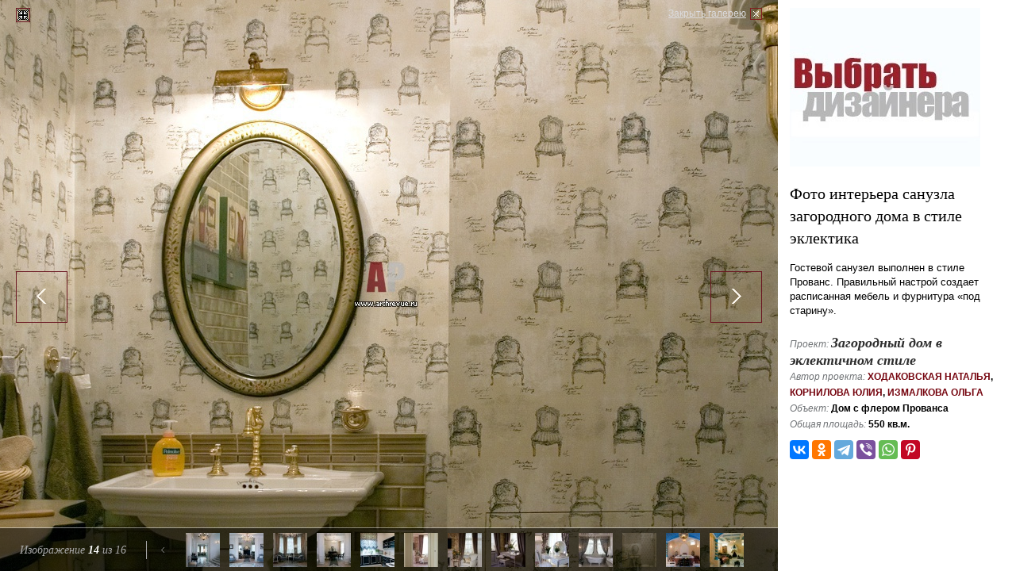

--- FILE ---
content_type: text/html; charset=utf-8
request_url: https://www.archrevue.ru/photo-interior/6454b5fdc34228cc7909c760ba6a9fbf/
body_size: 4439
content:
<!DOCTYPE html PUBLIC "-//W3C//DTD XHTML 1.0 Transitional//EN" "http://www.w3.org/TR/xhtml1/DTD/xhtml1-transitional.dtd"> <html xmlns="http://www.w3.org/1999/xhtml"> <!--[if IE]><![endif]--><!-- fix for IE --> <head> <title>Фото интерьера санузла загородного дома в стиле эклектика</title> <meta name="keywords" content="Фото интерьера санузла загородного дома в стиле эклектика" /> <meta name="description" content="<p>Гостевой санузел выполнен в стиле Прованс. Правильный настрой создает расписанная мебель и фурнитура &laquo;под старину&raquo;.</p>" /> <meta http-equiv="Content-Type" content="text/html; charset=utf-8" /> <meta property="og:locale" content="ru_RU" /> <meta property="og:site_name" content="АрхРевю"/> <meta property="og:type" content="website" /> <meta property="og:description" content="" /> <meta property="twitter:site" content="@Archrevu" /> <meta property="twitter:card" content="summary_large_image" /> <meta property="twitter:title" content=""/> <meta property="twitter:description" content="" /> <meta property="og:title" content="Фото интерьера санузла загородного дома в стиле эклектика" /> <meta property="og:image" content="https://www.archrevue.ru/images/tb/3327/13091169611795_w1500h1500.jpg" /> <meta property="twitter:image" content="https://www.archrevue.ru/images/tb/3327/13091169611795_w1500h1500.jpg" /> <meta property="og:url" content="https://www.archrevue.ru/photo-interior/6454b5fdc34228cc7909c760ba6a9fbf/" /> <meta property="twitter:url" content="https://www.archrevue.ru/photo-interior/6454b5fdc34228cc7909c760ba6a9fbf/" /> <meta http-equiv="x-dns-prefetch-control" content="on"> <link rel="dns-prefetch" href="//ajax.googleapis.com"> <link rel="dns-prefetch" href="//www.google-analytics.com"> <link rel="dns-prefetch" href="//mc.yandex.ru"> <link rel="dns-prefetch" href="//stat.sands.su"> <link rel="dns-prefetch" href="//vk.com"> <meta name="referrer" content="origin"> <meta name="viewport" content="width=1024"/> <link href="/css/template.css?v=3.1" type="text/css" rel="stylesheet" /> <link rel="icon" href="/favicon.ico" type="image/x-icon"> <link rel="shortcut icon" href="/favicon.ico" type="image/x-icon"> <!--[if lte IE 7]> <link href="/css/ie7.css" rel="stylesheet" type="text/css" /> <![endif]--> <!--[if lte IE 6]> <script src="/js/dd_belatedpng.js" type="text/javascript"></script> <link href="/css/ie6.css" rel="stylesheet" type="text/css" /> <![endif]--> <script src="/js/jquery.js" type="text/javascript"></script> <script src="/js/ckeditor/ckeditor.js" type="text/javascript"></script> <script src="/js/swfobject.js" type="text/javascript"></script> <script src="/js/func.js?v=4" type="text/javascript"></script> <script> var dimensionValue1 = ''; var dimensionValue2 = ''; (function(i,s,o,g,r,a,m){i['GoogleAnalyticsObject']=r;i[r]=i[r]||function(){ (i[r].q=i[r].q||[]).push(arguments)},i[r].l=1*new Date();a=s.createElement(o), m=s.getElementsByTagName(o)[0];a.async=1;a.src=g;m.parentNode.insertBefore(a,m) })(window,document,'script','https://www.google-analytics.com/analytics.js','ga'); ga('create', 'UA-21747771-1', 'auto'); ga('set', 'dimension1', dimensionValue1); ga('set', 'dimension2', dimensionValue2); ga('send', 'pageview'); </script> </head><body class="full_page"> <div class="mg-layer mg-layer--inline" data-moderngallery='{"dataUrl":"/aid/","dataParamName":"id","defaultPageUrl":"/interior/3327.html","defaultPageTitle":"","currentSlideId":"6454b5fdc34228cc7909c760ba6a9fbf","fullsizeImage":true,"fullsizeSaveUrl":"/aid/","fullsizeSaveParamName":"fullsize","forbidPanelCollapse":true,"slides":[{"id":"922183ce9318ea1da11f41ed60522e60","imageSrc":"\/images\/tb\/3327\/13091164571716_w1920h1440.jpg","thumbSrc":"\/images\/tb\/3327\/13091164571716_w43h43.jpg","pageUrl":"\/photo-interior\/922183ce9318ea1da11f41ed60522e60\/","title":"\u0424\u043e\u0442\u043e \u0444\u0430\u0441\u0430\u0434\u0430 \u0437\u0430\u0433\u043e\u0440\u043e\u0434\u043d\u043e\u0433\u043e \u0434\u043e\u043c\u0430 \u0432 \u0441\u0442\u0438\u043b\u0435 \u044d\u043a\u043b\u0435\u043a\u0442\u0438\u043a\u0430"},{"id":"ac77ef676607b83cc3f342558253b015","imageSrc":"\/images\/tb\/3327\/13091164913327_w1920h1440.jpg","thumbSrc":"\/images\/tb\/3327\/13091164913327_w43h43.jpg","pageUrl":"\/photo-interior\/ac77ef676607b83cc3f342558253b015\/","title":"\u0424\u043e\u0442\u043e \u043b\u0435\u0441\u0442\u043d\u0438\u0446\u044b \u0437\u0430\u0433\u043e\u0440\u043e\u0434\u043d\u043e\u0433\u043e \u0434\u043e\u043c\u0430 \u0432 \u0441\u0442\u0438\u043b\u0435 \u044d\u043a\u043b\u0435\u043a\u0442\u0438\u043a\u0430"},{"id":"c1e75bab773d32456a9d62542441fc7d","imageSrc":"\/images\/tb\/3327\/13091165371613_w1920h1440.jpg","thumbSrc":"\/images\/tb\/3327\/13091165371613_w43h43.jpg","pageUrl":"\/photo-interior\/c1e75bab773d32456a9d62542441fc7d\/","title":"\u0424\u043e\u0442\u043e \u043b\u0435\u0441\u0442\u043d\u0438\u0446\u044b \u0437\u0430\u0433\u043e\u0440\u043e\u0434\u043d\u043e\u0433\u043e \u0434\u043e\u043c\u0430 \u0432 \u0441\u0442\u0438\u043b\u0435 \u044d\u043a\u043b\u0435\u043a\u0442\u0438\u043a\u0430"},{"id":"eca1d57a6a4552220cd89332ea153ff9","imageSrc":"\/images\/tb\/3327\/13091165774931_w1920h1440.jpg","thumbSrc":"\/images\/tb\/3327\/13091165774931_w43h43.jpg","pageUrl":"\/photo-interior\/eca1d57a6a4552220cd89332ea153ff9\/","title":"\u0424\u043e\u0442\u043e \u0438\u043d\u0442\u0435\u0440\u044c\u0435\u0440\u0430 \u0445\u043e\u043b\u043b\u0430 \u0437\u0430\u0433\u043e\u0440\u043e\u0434\u043d\u043e\u0433\u043e \u0434\u043e\u043c\u0430 \u0432 \u0441\u0442\u0438\u043b\u0435 \u044d\u043a\u043b\u0435\u043a\u0442\u0438\u043a\u0430"},{"id":"148c22c730ea55be39e2ccdcdf257ce7","imageSrc":"\/images\/tb\/3327\/13091166168549_w1920h1440.jpg","thumbSrc":"\/images\/tb\/3327\/13091166168549_w43h43.jpg","pageUrl":"\/photo-interior\/148c22c730ea55be39e2ccdcdf257ce7\/","title":"\u0424\u043e\u0442\u043e \u0438\u043d\u0442\u0435\u0440\u044c\u0435\u0440\u0430 \u0433\u043e\u0441\u0442\u0438\u043d\u043e\u0439 \u0437\u0430\u0433\u043e\u0440\u043e\u0434\u043d\u043e\u0433\u043e \u0434\u043e\u043c\u0430 \u0432 \u0441\u0442\u0438\u043b\u0435 \u044d\u043a\u043b\u0435\u043a\u0442\u0438\u043a\u0430"},{"id":"6fce064b7e6035dc86ddb23366552e23","imageSrc":"\/images\/tb\/3327\/13091166515131_w1920h1440.jpg","thumbSrc":"\/images\/tb\/3327\/13091166515131_w43h43.jpg","pageUrl":"\/photo-interior\/6fce064b7e6035dc86ddb23366552e23\/","title":"\u0424\u043e\u0442\u043e \u0438\u043d\u0442\u0435\u0440\u044c\u0435\u0440\u0430 \u0433\u043e\u0441\u0442\u0438\u043d\u043e\u0439 \u0437\u0430\u0433\u043e\u0440\u043e\u0434\u043d\u043e\u0433\u043e \u0434\u043e\u043c\u0430 \u0432 \u0441\u0442\u0438\u043b\u0435 \u044d\u043a\u043b\u0435\u043a\u0442\u0438\u043a\u0430"},{"id":"6e9a088bf5e682ca9449239d37c69fba","imageSrc":"\/images\/tb\/3327\/13091167004402_w1920h1440.jpg","thumbSrc":"\/images\/tb\/3327\/13091167004402_w43h43.jpg","pageUrl":"\/photo-interior\/6e9a088bf5e682ca9449239d37c69fba\/","title":"\u0424\u043e\u0442\u043e \u0438\u043d\u0442\u0435\u0440\u044c\u0435\u0440\u0430 \u0441\u0442\u043e\u043b\u043e\u0432\u043e\u0439 \u0437\u0430\u0433\u043e\u0440\u043e\u0434\u043d\u043e\u0433\u043e \u0434\u043e\u043c\u0430 \u0432 \u0441\u0442\u0438\u043b\u0435 \u044d\u043a\u043b\u0435\u043a\u0442\u0438\u043a\u0430"},{"id":"600c7ca3b3c2192eb64e203973eb6522","imageSrc":"\/images\/tb\/3327\/13091167332212_w1920h1440.jpg","thumbSrc":"\/images\/tb\/3327\/13091167332212_w43h43.jpg","pageUrl":"\/photo-interior\/600c7ca3b3c2192eb64e203973eb6522\/","title":"\u0424\u043e\u0442\u043e \u0438\u043d\u0442\u0435\u0440\u044c\u0435\u0440\u0430 \u043a\u0443\u0445\u043d\u0438 \u0437\u0430\u0433\u043e\u0440\u043e\u0434\u043d\u043e\u0433\u043e \u0434\u043e\u043c\u0430 \u0432 \u0441\u0442\u0438\u043b\u0435 \u044d\u043a\u043b\u0435\u043a\u0442\u0438\u043a\u0430"},{"id":"b023341b40cde1d06b67b15492ca9a6c","imageSrc":"\/images\/tb\/3327\/13091167597782_w1920h1440.jpg","thumbSrc":"\/images\/tb\/3327\/13091167597782_w43h43.jpg","pageUrl":"\/photo-interior\/b023341b40cde1d06b67b15492ca9a6c\/","title":"\u0424\u043e\u0442\u043e \u0438\u043d\u0442\u0435\u0440\u044c\u0435\u0440\u0430 \u0441\u043f\u0430\u043b\u044c\u043d\u0438 \u0437\u0430\u0433\u043e\u0440\u043e\u0434\u043d\u043e\u0433\u043e \u0434\u043e\u043c\u0430 \u0432 \u0441\u0442\u0438\u043b\u0435 \u044d\u043a\u043b\u0435\u043a\u0442\u0438\u043a\u0430"},{"id":"98e8c47d144977812dd292b8c352d14c","imageSrc":"\/images\/tb\/3327\/13091167943294_w1920h1440.jpg","thumbSrc":"\/images\/tb\/3327\/13091167943294_w43h43.jpg","pageUrl":"\/photo-interior\/98e8c47d144977812dd292b8c352d14c\/","title":"\u0424\u043e\u0442\u043e \u0438\u043d\u0442\u0435\u0440\u044c\u0435\u0440\u0430 \u0441\u043f\u0430\u043b\u044c\u043d\u0438 \u0437\u0430\u0433\u043e\u0440\u043e\u0434\u043d\u043e\u0433\u043e \u0434\u043e\u043c\u0430 \u0432 \u0441\u0442\u0438\u043b\u0435 \u044d\u043a\u043b\u0435\u043a\u0442\u0438\u043a\u0430"},{"id":"5c7eb6605d99c197d6867d7093d28389","imageSrc":"\/images\/tb\/3327\/13091168381311_w1920h1440.jpg","thumbSrc":"\/images\/tb\/3327\/13091168381311_w43h43.jpg","pageUrl":"\/photo-interior\/5c7eb6605d99c197d6867d7093d28389\/","title":"\u0424\u043e\u0442\u043e \u0438\u043d\u0442\u0435\u0440\u044c\u0435\u0440\u0430 \u0431\u0443\u0434\u0443\u0430\u0440\u0430 \u0437\u0430\u0433\u043e\u0440\u043e\u0434\u043d\u043e\u0433\u043e \u0434\u043e\u043c\u0430 \u0432 \u0441\u0442\u0438\u043b\u0435 \u044d\u043a\u043b\u0435\u043a\u0442\u0438\u043a\u0430"},{"id":"cc814e11f95acf8fa95f07d4c6642df3","imageSrc":"\/images\/tb\/3327\/13091168776221_w1920h1440.jpg","thumbSrc":"\/images\/tb\/3327\/13091168776221_w43h43.jpg","pageUrl":"\/photo-interior\/cc814e11f95acf8fa95f07d4c6642df3\/","title":"\u0424\u043e\u0442\u043e \u0438\u043d\u0442\u0435\u0440\u044c\u0435\u0440\u0430 \u0433\u0430\u0440\u0434\u0435\u0440\u043e\u0431\u043d\u043e\u0439 \u0437\u0430\u0433\u043e\u0440\u043e\u0434\u043d\u043e\u0433\u043e \u0434\u043e\u043c\u0430 \u0432 \u0441\u0442\u0438\u043b\u0435 \u044d\u043a\u043b\u0435\u043a\u0442\u0438\u043a\u0430"},{"id":"bc1d453be8f5ac6017c78dc58a301513","imageSrc":"\/images\/tb\/3327\/13091169214536_w1920h1440.jpg","thumbSrc":"\/images\/tb\/3327\/13091169214536_w43h43.jpg","pageUrl":"\/photo-interior\/bc1d453be8f5ac6017c78dc58a301513\/","title":"\u0424\u043e\u0442\u043e \u0438\u043d\u0442\u0435\u0440\u044c\u0435\u0440\u0430 \u0441\u0430\u043d\u0443\u0437\u043b\u0430 \u0437\u0430\u0433\u043e\u0440\u043e\u0434\u043d\u043e\u0433\u043e \u0434\u043e\u043c\u0430 \u0432 \u0441\u0442\u0438\u043b\u0435 \u044d\u043a\u043b\u0435\u043a\u0442\u0438\u043a\u0430"},{"id":"6454b5fdc34228cc7909c760ba6a9fbf","imageSrc":"\/images\/tb\/3327\/13091169611795_w1920h1440.jpg","thumbSrc":"\/images\/tb\/3327\/13091169611795_w43h43.jpg","pageUrl":"\/photo-interior\/6454b5fdc34228cc7909c760ba6a9fbf\/","title":"\u0424\u043e\u0442\u043e \u0438\u043d\u0442\u0435\u0440\u044c\u0435\u0440\u0430 \u0441\u0430\u043d\u0443\u0437\u043b\u0430 \u0437\u0430\u0433\u043e\u0440\u043e\u0434\u043d\u043e\u0433\u043e \u0434\u043e\u043c\u0430 \u0432 \u0441\u0442\u0438\u043b\u0435 \u044d\u043a\u043b\u0435\u043a\u0442\u0438\u043a\u0430"},{"id":"e404c711a049e5f6c2657c1404270cbc","imageSrc":"\/images\/tb\/3327\/13091170037099_w1920h1440.jpg","thumbSrc":"\/images\/tb\/3327\/13091170037099_w43h43.jpg","pageUrl":"\/photo-interior\/e404c711a049e5f6c2657c1404270cbc\/","title":"\u0424\u043e\u0442\u043e \u0438\u043d\u0442\u0435\u0440\u044c\u0435\u0440\u0430 \u0445\u0430\u043c\u043c\u0430\u043c\u0430-\u0441\u0430\u0443\u043d\u044b \u0437\u0430\u0433\u043e\u0440\u043e\u0434\u043d\u043e\u0433\u043e \u0434\u043e\u043c\u0430 \u0432 \u0441\u0442\u0438\u043b\u0435 \u044d\u043a\u043b\u0435\u043a\u0442\u0438\u043a\u0430"},{"id":"eb1445127dff69da457cdf4ed9305ba9","imageSrc":"\/images\/tb\/3327\/13091170499791_w1920h1440.jpg","thumbSrc":"\/images\/tb\/3327\/13091170499791_w43h43.jpg","pageUrl":"\/photo-interior\/eb1445127dff69da457cdf4ed9305ba9\/","title":"\u0424\u043e\u0442\u043e \u0438\u043d\u0442\u0435\u0440\u044c\u0435\u0440\u0430 \u0445\u0430\u043c\u043c\u0430\u043c\u0430-\u0441\u0430\u0443\u043d\u044b \u0437\u0430\u0433\u043e\u0440\u043e\u0434\u043d\u043e\u0433\u043e \u0434\u043e\u043c\u0430 \u0432 \u0441\u0442\u0438\u043b\u0435 \u044d\u043a\u043b\u0435\u043a\u0442\u0438\u043a\u0430"}]}' > <div class="mg-popup mg-popup--ap--opened"> <a class="mg-close" href="/interior/3327.html">Закрыть галерею</a> <div class="mg-images"> <div class="mg-viewport"> <div class="mg-slide mg-slide--loading"><img src="/images/tb/3327/13091169611795_w1920h1440.jpg" class="mg-image"></div> </div> <a class="mg-btn mg-btn--prev" href="/photo-interior/bc1d453be8f5ac6017c78dc58a301513/"></a> <a class="mg-btn mg-btn--next" href="/photo-interior/e404c711a049e5f6c2657c1404270cbc/"></a> <div class="mg_th"> <div class="mg_th-info">Изображение <span class="mg_th-info-current">14</span> из <span class="mg_th-info-total">16</span></div> <div class="mg_th-thumbs"> <div class="mg_th-btn mg_th-btn--prev"><i></i></div> <div class="mg_th-btn mg_th-btn--next"><i></i></div> <div class="mg_th-viewport"> <div class="mg_th-container"><a class="mg_th-thumb " href="/photo-interior/922183ce9318ea1da11f41ed60522e60/" data-slideIndex="0"><img src="/img/s.gif"></a><a class="mg_th-thumb " href="/photo-interior/ac77ef676607b83cc3f342558253b015/" data-slideIndex="1"><img src="/img/s.gif"></a><a class="mg_th-thumb " href="/photo-interior/c1e75bab773d32456a9d62542441fc7d/" data-slideIndex="2"><img src="/img/s.gif"></a><a class="mg_th-thumb " href="/photo-interior/eca1d57a6a4552220cd89332ea153ff9/" data-slideIndex="3"><img src="/img/s.gif"></a><a class="mg_th-thumb " href="/photo-interior/148c22c730ea55be39e2ccdcdf257ce7/" data-slideIndex="4"><img src="/img/s.gif"></a><a class="mg_th-thumb " href="/photo-interior/6fce064b7e6035dc86ddb23366552e23/" data-slideIndex="5"><img src="/img/s.gif"></a><a class="mg_th-thumb " href="/photo-interior/6e9a088bf5e682ca9449239d37c69fba/" data-slideIndex="6"><img src="/img/s.gif"></a><a class="mg_th-thumb " href="/photo-interior/600c7ca3b3c2192eb64e203973eb6522/" data-slideIndex="7"><img src="/img/s.gif"></a><a class="mg_th-thumb " href="/photo-interior/b023341b40cde1d06b67b15492ca9a6c/" data-slideIndex="8"><img src="/img/s.gif"></a><a class="mg_th-thumb " href="/photo-interior/98e8c47d144977812dd292b8c352d14c/" data-slideIndex="9"><img src="/img/s.gif"></a><a class="mg_th-thumb " href="/photo-interior/5c7eb6605d99c197d6867d7093d28389/" data-slideIndex="10"><img src="/img/s.gif"></a><a class="mg_th-thumb " href="/photo-interior/cc814e11f95acf8fa95f07d4c6642df3/" data-slideIndex="11"><img src="/img/s.gif"></a><a class="mg_th-thumb " href="/photo-interior/bc1d453be8f5ac6017c78dc58a301513/" data-slideIndex="12"><img src="/img/s.gif"></a><a class="mg_th-thumb mg_th-thumb--selected" href="/photo-interior/6454b5fdc34228cc7909c760ba6a9fbf/" data-slideIndex="13"><img src="/img/s.gif"></a><a class="mg_th-thumb " href="/photo-interior/e404c711a049e5f6c2657c1404270cbc/" data-slideIndex="14"><img src="/img/s.gif"></a><a class="mg_th-thumb " href="/photo-interior/eb1445127dff69da457cdf4ed9305ba9/" data-slideIndex="15"><img src="/img/s.gif"></a></div> </div> </div> </div> </div> <div class="mg_ap mg_ap--forbid_collapse"> <div class="mg_ap-toggle"></div> <div class="mg_ap-body"> <div class="mg_ap-content"> <ins class="ad" style="height: 200px; width: 250px;" data-ad-url="/?temapage=catalog&action=ajxbanner"></ins> <h1>Фото интерьера санузла загородного дома в стиле эклектика</h1> <div class="mg_ap-desrc"><p>Гостевой санузел выполнен в стиле Прованс. Правильный настрой создает расписанная мебель и фурнитура &laquo;под старину&raquo;.</p></div> <div class="project-summary"> <span>Проект:</span> <a href="/interior/3327.html" class="project-summary-title">Загородный дом в эклектичном стиле</a><br> <span>Автор проекта:</span> <a href="/profilearchitect/1327.html">Ходаковская Наталья</a>, <a href="/profilearchitect/23341.html">Корнилова Юлия</a>, <a href="/profilearchitect/23342.html">Измалкова Ольга</a> <br/> <span>Объект:</span> Дом с флером Прованса<br> <span>Общая площадь:</span> 550 кв.м.<br> </div> <noindex> <div id="share_toolbox" class="ya-share2" data-curtain data-services="vkontakte,odnoklassniki,telegram,viber,whatsapp,pinterest" data-title="Фото интерьера санузла загородного дома в стиле эклектика" data-url="https://www.archrevue.ru/photo-interior/6454b5fdc34228cc7909c760ba6a9fbf/"></div> <script> try{ Ya.share2("share_toolbox"); }catch(i){ } </script> </noindex> </div> </div> </div> </div> </div> <div class="counter_hidden"> <noindex> <!--LiveInternet counter--><script type="text/javascript">
document.write("<a href='//www.liveinternet.ru/click' "+
"target=_blank><img src='//counter.yadro.ru/hit?t45.4;r"+
escape(document.referrer)+((typeof(screen)=="undefined")?"":
";s"+screen.width+"*"+screen.height+"*"+(screen.colorDepth?
screen.colorDepth:screen.pixelDepth))+";u"+escape(document.URL)+
";h"+escape(document.title.substring(0,80))+";"+Math.random()+
"' alt='' title='LiveInternet' "+
"border='0' width='31' height='31'><\/a>")
</script><!--/LiveInternet--> <!-- Yandex.Metrika counter --> <script type="text/javascript">
    (function (d, w, c) {
        (w[c] = w[c] || []).push(function() {
            try {
                w.yaCounter10282186 = new Ya.Metrika({
                    id:10282186,
                    clickmap:true,
                    trackLinks:true,
                    accurateTrackBounce:true,
                    webvisor:true,
                    trackHash:true,
                    ut:"noindex"
                });
            } catch(e) { }
        });

        var n = d.getElementsByTagName("script")[0],
            s = d.createElement("script"),
            f = function () { n.parentNode.insertBefore(s, n); };
        s.type = "text/javascript";
        s.async = true;
        s.src = "https://mc.yandex.ru/metrika/watch.js";

        if (w.opera == "[object Opera]") {
            d.addEventListener("DOMContentLoaded", f, false);
        } else { f(); }
    })(document, window, "yandex_metrika_callbacks");
</script> <noscript><div><img src="https://mc.yandex.ru/watch/10282186?ut=noindex" style="position:absolute; left:-9999px;" alt="" /></div></noscript> <!-- /Yandex.Metrika counter --> <!-- Piwik --> <script type="text/javascript">
  var _paq = _paq || [];

  _paq.push(['setCustomVariable', 1, "VisitorType", "NotMember", "visit"]);
      
  _paq.push(['trackPageView']);
  _paq.push(['enableLinkTracking']);
  (function() {
    var u="//stat.sands.su/";
    _paq.push(['setTrackerUrl', u+'piwik.php']);
    _paq.push(['setSiteId', '13']);
    var d=document, g=d.createElement('script'), s=d.getElementsByTagName('script')[0];
    g.type='text/javascript'; g.async=true; g.defer=true; g.src=u+'piwik.js'; s.parentNode.insertBefore(g,s);
  })();
</script> <!-- End Piwik Code --> <!-- Piwik Image Tracker--> <noscript><img src="https://stat.sands.su/piwik.php?idsite=13&rec=1" style="border:0" alt="" /></noscript> <!-- End Piwik --> <script src="https://yastatic.net/share2/share.js" async="async"></script> </noindex>	</div> </body> </html>

--- FILE ---
content_type: text/html; charset=utf-8
request_url: https://www.archrevue.ru/?temapage=catalog&action=ajxbanner&_=1763554880573
body_size: 277
content:
{"html":"\u003Ca href=\u0022https:\/\/www.archrevue.ru\/profileproviderblogmessage\/34465.html\u0022 style=\u0022display: block;\u0022 referrerpolicy=\u0022origin\u0022  onClick=\u0022javascript:_paq.push([\u0027trackEvent\u0027,\u0027banner\u0027, \u0027img\u0027, \u0027https:\/\/www.archrevue.ru\/profileproviderblogmessage\/34465.html\u0027]);\u0022\u003E\u003Cimg src=\u0022\/images\/tb\/63\/1746485465061_w250h200.jpg\u0022 alt=\u0022\u0022 style=\u0022display: block;\u0022\/\u003E\u003C\/a\u003E\r\n"}

--- FILE ---
content_type: text/html; charset=utf-8
request_url: https://www.archrevue.ru/aid/
body_size: 2222
content:
{"data":{"600c7ca3b3c2192eb64e203973eb6522":{"html":"\u003Cins class=\u0022ad\u0022 style=\u0022height: 200px; width: 250px;\u0022 data-ad-url=\u0022\/?temapage=catalog\u0026action=ajxbanner\u0022\u003E\u003C\/ins\u003E\r\n\u003Ch1\u003E\u0424\u043e\u0442\u043e \u0438\u043d\u0442\u0435\u0440\u044c\u0435\u0440\u0430 \u043a\u0443\u0445\u043d\u0438 \u0437\u0430\u0433\u043e\u0440\u043e\u0434\u043d\u043e\u0433\u043e \u0434\u043e\u043c\u0430 \u0432 \u0441\u0442\u0438\u043b\u0435 \u044d\u043a\u043b\u0435\u043a\u0442\u0438\u043a\u0430\u003C\/h1\u003E\r\n\r\n\u003Cdiv class=\u0022mg_ap-desrc\u0022\u003E\u003Cp\u003E\u041a\u0443\u0445\u043e\u043d\u043d\u044b\u0439 \u0433\u0430\u0440\u043d\u0438\u0442\u0443\u0440 \u0438\u0441\u043f\u043e\u043b\u043d\u0435\u043d \u0432 \u0447\u0435\u0440\u043d\u043e\u043c \u0446\u0432\u0435\u0442\u0435. \u0422\u0430\u043a\u043e\u0439 \u043f\u0440\u0438\u0435\u043c \u0432\u0435\u0441\u044c\u043c\u0430 \u0445\u0430\u0440\u0430\u043a\u0442\u0435\u0440\u0435\u043d \u0434\u043b\u044f \u043e\u0444\u043e\u0440\u043c\u043b\u0435\u043d\u0438\u044f \u043a\u0443\u0445\u043e\u043d\u044c \u0432\u043e \u0444\u0440\u0430\u043d\u0446\u0443\u0437\u0441\u043a\u043e\u043c \u0441\u0442\u0438\u043b\u0435.\u003C\/p\u003E\u003C\/div\u003E\r\n\u003Cdiv class=\u0022project-summary\u0022\u003E\r\n\t\u003Cspan\u003E\u041f\u0440\u043e\u0435\u043a\u0442:\u003C\/span\u003E \u003Ca href=\u0022\/interior\/3327.html\u0022 class=\u0022project-summary-title\u0022\u003E\u0417\u0430\u0433\u043e\u0440\u043e\u0434\u043d\u044b\u0439 \u0434\u043e\u043c \u0432 \u044d\u043a\u043b\u0435\u043a\u0442\u0438\u0447\u043d\u043e\u043c \u0441\u0442\u0438\u043b\u0435\u003C\/a\u003E\u003Cbr\u003E\r\n\t\t\t\u003Cspan\u003E\u0410\u0432\u0442\u043e\u0440 \u043f\u0440\u043e\u0435\u043a\u0442\u0430:\u003C\/span\u003E \r\n\t\t\t\t\t\u003Ca href=\u0022\/profilearchitect\/1327.html\u0022\u003E\u0425\u043e\u0434\u0430\u043a\u043e\u0432\u0441\u043a\u0430\u044f \u041d\u0430\u0442\u0430\u043b\u044c\u044f\u003C\/a\u003E, \t\t\t\t\t\u003Ca href=\u0022\/profilearchitect\/23341.html\u0022\u003E\u041a\u043e\u0440\u043d\u0438\u043b\u043e\u0432\u0430 \u042e\u043b\u0438\u044f\u003C\/a\u003E, \t\t\t\t\t\u003Ca href=\u0022\/profilearchitect\/23342.html\u0022\u003E\u0418\u0437\u043c\u0430\u043b\u043a\u043e\u0432\u0430 \u041e\u043b\u044c\u0433\u0430\u003C\/a\u003E\t\t\t\t\u003Cbr\/\u003E\r\n\t\t\t\u003Cspan\u003E\u041e\u0431\u044a\u0435\u043a\u0442:\u003C\/span\u003E \u0414\u043e\u043c \u0441 \u0444\u043b\u0435\u0440\u043e\u043c \u041f\u0440\u043e\u0432\u0430\u043d\u0441\u0430\u003Cbr\u003E\r\n\t\u003Cspan\u003E\u041e\u0431\u0449\u0430\u044f \u043f\u043b\u043e\u0449\u0430\u0434\u044c:\u003C\/span\u003E 550 \u043a\u0432.\u043c.\u003Cbr\u003E\r\n\u003C\/div\u003E\r\n\r\n\r\n\u003Cnoindex\u003E\r\n    \u003Cdiv id=\u0022share_toolbox\u0022 class=\u0022ya-share2\u0022 data-curtain data-services=\u0022vkontakte,odnoklassniki,telegram,viber,whatsapp,pinterest\u0022\r\n         data-title=\u0022\u0424\u043e\u0442\u043e \u0438\u043d\u0442\u0435\u0440\u044c\u0435\u0440\u0430 \u043a\u0443\u0445\u043d\u0438 \u0437\u0430\u0433\u043e\u0440\u043e\u0434\u043d\u043e\u0433\u043e \u0434\u043e\u043c\u0430 \u0432 \u0441\u0442\u0438\u043b\u0435 \u044d\u043a\u043b\u0435\u043a\u0442\u0438\u043a\u0430\u0022 data-url=\u0022https:\/\/www.archrevue.ru\/photo-interior\/600c7ca3b3c2192eb64e203973eb6522\/\u0022\u003E\u003C\/div\u003E\r\n\r\n    \r\n        \u003Cscript\u003E\r\n            try{\r\n                Ya.share2(\u0022share_toolbox\u0022);\r\n            }catch(i){\r\n            }\r\n        \u003C\/script\u003E\r\n    \r\n\r\n    \u003C\/noindex\u003E\r\r\n\r"},"b023341b40cde1d06b67b15492ca9a6c":{"html":"\u003Cins class=\u0022ad\u0022 style=\u0022height: 200px; width: 250px;\u0022 data-ad-url=\u0022\/?temapage=catalog\u0026action=ajxbanner\u0022\u003E\u003C\/ins\u003E\r\n\u003Ch1\u003E\u0424\u043e\u0442\u043e \u0438\u043d\u0442\u0435\u0440\u044c\u0435\u0440\u0430 \u0441\u043f\u0430\u043b\u044c\u043d\u0438 \u0437\u0430\u0433\u043e\u0440\u043e\u0434\u043d\u043e\u0433\u043e \u0434\u043e\u043c\u0430 \u0432 \u0441\u0442\u0438\u043b\u0435 \u044d\u043a\u043b\u0435\u043a\u0442\u0438\u043a\u0430\u003C\/h1\u003E\r\n\r\n\u003Cdiv class=\u0022mg_ap-desrc\u0022\u003E\u003Cp\u003E\u0424\u043e\u0442\u043e \u0441\u043f\u0430\u043b\u044c\u043d\u0438. \u0414\u0432\u0435\u0440\u043d\u044b\u0435 \u043f\u043e\u0440\u0442\u0430\u043b\u044b \u0432 \u0434\u043e\u043c\u0435 \u0443\u043a\u0440\u0430\u0448\u0435\u043d\u044b \u0440\u0435\u0437\u044c\u0431\u043e\u0439. \u0418\u0437\u0433\u043e\u0442\u043e\u0432\u043b\u0435\u043d\u0438\u0435 \u0026laquo;\u041c\u0438\u0442\u0440\u043e\u0445\u0438\u043d\u0430 \u0412. \u0445\u0443\u0434\u043e\u0436\u0435\u0441\u0442\u0432\u0435\u043d\u043d\u044b\u0435 \u043c\u0430\u0441\u0442\u0435\u0440\u0441\u043a\u0438\u0435\u0026raquo;.\u003C\/p\u003E\u003C\/div\u003E\r\n\u003Cdiv class=\u0022project-summary\u0022\u003E\r\n\t\u003Cspan\u003E\u041f\u0440\u043e\u0435\u043a\u0442:\u003C\/span\u003E \u003Ca href=\u0022\/interior\/3327.html\u0022 class=\u0022project-summary-title\u0022\u003E\u0417\u0430\u0433\u043e\u0440\u043e\u0434\u043d\u044b\u0439 \u0434\u043e\u043c \u0432 \u044d\u043a\u043b\u0435\u043a\u0442\u0438\u0447\u043d\u043e\u043c \u0441\u0442\u0438\u043b\u0435\u003C\/a\u003E\u003Cbr\u003E\r\n\t\t\t\u003Cspan\u003E\u0410\u0432\u0442\u043e\u0440 \u043f\u0440\u043e\u0435\u043a\u0442\u0430:\u003C\/span\u003E \r\n\t\t\t\t\t\u003Ca href=\u0022\/profilearchitect\/1327.html\u0022\u003E\u0425\u043e\u0434\u0430\u043a\u043e\u0432\u0441\u043a\u0430\u044f \u041d\u0430\u0442\u0430\u043b\u044c\u044f\u003C\/a\u003E, \t\t\t\t\t\u003Ca href=\u0022\/profilearchitect\/23341.html\u0022\u003E\u041a\u043e\u0440\u043d\u0438\u043b\u043e\u0432\u0430 \u042e\u043b\u0438\u044f\u003C\/a\u003E, \t\t\t\t\t\u003Ca href=\u0022\/profilearchitect\/23342.html\u0022\u003E\u0418\u0437\u043c\u0430\u043b\u043a\u043e\u0432\u0430 \u041e\u043b\u044c\u0433\u0430\u003C\/a\u003E\t\t\t\t\u003Cbr\/\u003E\r\n\t\t\t\u003Cspan\u003E\u041e\u0431\u044a\u0435\u043a\u0442:\u003C\/span\u003E \u0414\u043e\u043c \u0441 \u0444\u043b\u0435\u0440\u043e\u043c \u041f\u0440\u043e\u0432\u0430\u043d\u0441\u0430\u003Cbr\u003E\r\n\t\u003Cspan\u003E\u041e\u0431\u0449\u0430\u044f \u043f\u043b\u043e\u0449\u0430\u0434\u044c:\u003C\/span\u003E 550 \u043a\u0432.\u043c.\u003Cbr\u003E\r\n\u003C\/div\u003E\r\n\r\n\r\n\u003Cnoindex\u003E\r\n    \u003Cdiv id=\u0022share_toolbox\u0022 class=\u0022ya-share2\u0022 data-curtain data-services=\u0022vkontakte,odnoklassniki,telegram,viber,whatsapp,pinterest\u0022\r\n         data-title=\u0022\u0424\u043e\u0442\u043e \u0438\u043d\u0442\u0435\u0440\u044c\u0435\u0440\u0430 \u0441\u043f\u0430\u043b\u044c\u043d\u0438 \u0437\u0430\u0433\u043e\u0440\u043e\u0434\u043d\u043e\u0433\u043e \u0434\u043e\u043c\u0430 \u0432 \u0441\u0442\u0438\u043b\u0435 \u044d\u043a\u043b\u0435\u043a\u0442\u0438\u043a\u0430\u0022 data-url=\u0022https:\/\/www.archrevue.ru\/photo-interior\/b023341b40cde1d06b67b15492ca9a6c\/\u0022\u003E\u003C\/div\u003E\r\n\r\n    \r\n        \u003Cscript\u003E\r\n            try{\r\n                Ya.share2(\u0022share_toolbox\u0022);\r\n            }catch(i){\r\n            }\r\n        \u003C\/script\u003E\r\n    \r\n\r\n    \u003C\/noindex\u003E\r\r\n\r"},"98e8c47d144977812dd292b8c352d14c":{"html":"\u003Cins class=\u0022ad\u0022 style=\u0022height: 200px; width: 250px;\u0022 data-ad-url=\u0022\/?temapage=catalog\u0026action=ajxbanner\u0022\u003E\u003C\/ins\u003E\r\n\u003Ch1\u003E\u0424\u043e\u0442\u043e \u0438\u043d\u0442\u0435\u0440\u044c\u0435\u0440\u0430 \u0441\u043f\u0430\u043b\u044c\u043d\u0438 \u0437\u0430\u0433\u043e\u0440\u043e\u0434\u043d\u043e\u0433\u043e \u0434\u043e\u043c\u0430 \u0432 \u0441\u0442\u0438\u043b\u0435 \u044d\u043a\u043b\u0435\u043a\u0442\u0438\u043a\u0430\u003C\/h1\u003E\r\n\r\n\u003Cdiv class=\u0022mg_ap-desrc\u0022\u003E\u003Cp\u003E\u0424\u043e\u0442\u043e \u0444\u0440\u0430\u0433\u043c\u0435\u043d\u0442\u0430 \u0441\u043f\u0430\u043b\u044c\u043d\u0438.\u003C\/p\u003E\u003C\/div\u003E\r\n\u003Cdiv class=\u0022project-summary\u0022\u003E\r\n\t\u003Cspan\u003E\u041f\u0440\u043e\u0435\u043a\u0442:\u003C\/span\u003E \u003Ca href=\u0022\/interior\/3327.html\u0022 class=\u0022project-summary-title\u0022\u003E\u0417\u0430\u0433\u043e\u0440\u043e\u0434\u043d\u044b\u0439 \u0434\u043e\u043c \u0432 \u044d\u043a\u043b\u0435\u043a\u0442\u0438\u0447\u043d\u043e\u043c \u0441\u0442\u0438\u043b\u0435\u003C\/a\u003E\u003Cbr\u003E\r\n\t\t\t\u003Cspan\u003E\u0410\u0432\u0442\u043e\u0440 \u043f\u0440\u043e\u0435\u043a\u0442\u0430:\u003C\/span\u003E \r\n\t\t\t\t\t\u003Ca href=\u0022\/profilearchitect\/1327.html\u0022\u003E\u0425\u043e\u0434\u0430\u043a\u043e\u0432\u0441\u043a\u0430\u044f \u041d\u0430\u0442\u0430\u043b\u044c\u044f\u003C\/a\u003E, \t\t\t\t\t\u003Ca href=\u0022\/profilearchitect\/23341.html\u0022\u003E\u041a\u043e\u0440\u043d\u0438\u043b\u043e\u0432\u0430 \u042e\u043b\u0438\u044f\u003C\/a\u003E, \t\t\t\t\t\u003Ca href=\u0022\/profilearchitect\/23342.html\u0022\u003E\u0418\u0437\u043c\u0430\u043b\u043a\u043e\u0432\u0430 \u041e\u043b\u044c\u0433\u0430\u003C\/a\u003E\t\t\t\t\u003Cbr\/\u003E\r\n\t\t\t\u003Cspan\u003E\u041e\u0431\u044a\u0435\u043a\u0442:\u003C\/span\u003E \u0414\u043e\u043c \u0441 \u0444\u043b\u0435\u0440\u043e\u043c \u041f\u0440\u043e\u0432\u0430\u043d\u0441\u0430\u003Cbr\u003E\r\n\t\u003Cspan\u003E\u041e\u0431\u0449\u0430\u044f \u043f\u043b\u043e\u0449\u0430\u0434\u044c:\u003C\/span\u003E 550 \u043a\u0432.\u043c.\u003Cbr\u003E\r\n\u003C\/div\u003E\r\n\r\n\r\n\u003Cnoindex\u003E\r\n    \u003Cdiv id=\u0022share_toolbox\u0022 class=\u0022ya-share2\u0022 data-curtain data-services=\u0022vkontakte,odnoklassniki,telegram,viber,whatsapp,pinterest\u0022\r\n         data-title=\u0022\u0424\u043e\u0442\u043e \u0438\u043d\u0442\u0435\u0440\u044c\u0435\u0440\u0430 \u0441\u043f\u0430\u043b\u044c\u043d\u0438 \u0437\u0430\u0433\u043e\u0440\u043e\u0434\u043d\u043e\u0433\u043e \u0434\u043e\u043c\u0430 \u0432 \u0441\u0442\u0438\u043b\u0435 \u044d\u043a\u043b\u0435\u043a\u0442\u0438\u043a\u0430\u0022 data-url=\u0022https:\/\/www.archrevue.ru\/photo-interior\/98e8c47d144977812dd292b8c352d14c\/\u0022\u003E\u003C\/div\u003E\r\n\r\n    \r\n        \u003Cscript\u003E\r\n            try{\r\n                Ya.share2(\u0022share_toolbox\u0022);\r\n            }catch(i){\r\n            }\r\n        \u003C\/script\u003E\r\n    \r\n\r\n    \u003C\/noindex\u003E\r\r\n\r"},"5c7eb6605d99c197d6867d7093d28389":{"html":"\u003Cins class=\u0022ad\u0022 style=\u0022height: 200px; width: 250px;\u0022 data-ad-url=\u0022\/?temapage=catalog\u0026action=ajxbanner\u0022\u003E\u003C\/ins\u003E\r\n\u003Ch1\u003E\u0424\u043e\u0442\u043e \u0438\u043d\u0442\u0435\u0440\u044c\u0435\u0440\u0430 \u0431\u0443\u0434\u0443\u0430\u0440\u0430 \u0437\u0430\u0433\u043e\u0440\u043e\u0434\u043d\u043e\u0433\u043e \u0434\u043e\u043c\u0430 \u0432 \u0441\u0442\u0438\u043b\u0435 \u044d\u043a\u043b\u0435\u043a\u0442\u0438\u043a\u0430\u003C\/h1\u003E\r\n\r\n\u003Cdiv class=\u0022mg_ap-desrc\u0022\u003E\u003Cp\u003E\u0417\u043e\u043d\u0430 \u0431\u0443\u0434\u0443\u0430\u0440\u0430 \u043d\u0430\u0445\u043e\u0434\u0438\u0442\u0441\u044f \u0432 \u0441\u043f\u0430\u043b\u044c\u043d\u0435. \u041e\u043d\u0430 \u0432\u044b\u0433\u043b\u044f\u0434\u0438\u0442 \u0438\u0437\u044f\u0449\u043d\u043e \u0431\u043b\u0430\u0433\u043e\u0434\u0430\u0440\u044f \u0431\u0430\u0440\u0445\u0430\u0442\u043d\u043e\u043c\u0443 \u0442\u0435\u043a\u0441\u0442\u0438\u043b\u044e, \u0440\u0435\u0437\u043d\u044b\u043c \u0434\u0435\u0442\u0430\u043b\u044f\u043c \u043a\u0430\u043c\u0438\u043d\u0430 \u0438 \u043e\u0431\u043e\u044f\u043c, \u043d\u0430\u043f\u043e\u043c\u0438\u043d\u0430\u044e\u0449\u0438\u043c \u0441\u0442\u0430\u0440\u0438\u043d\u043d\u0443\u044e \u0440\u043e\u0441\u043f\u0438\u0441\u044c.\u003C\/p\u003E\u003C\/div\u003E\r\n\u003Cdiv class=\u0022project-summary\u0022\u003E\r\n\t\u003Cspan\u003E\u041f\u0440\u043e\u0435\u043a\u0442:\u003C\/span\u003E \u003Ca href=\u0022\/interior\/3327.html\u0022 class=\u0022project-summary-title\u0022\u003E\u0417\u0430\u0433\u043e\u0440\u043e\u0434\u043d\u044b\u0439 \u0434\u043e\u043c \u0432 \u044d\u043a\u043b\u0435\u043a\u0442\u0438\u0447\u043d\u043e\u043c \u0441\u0442\u0438\u043b\u0435\u003C\/a\u003E\u003Cbr\u003E\r\n\t\t\t\u003Cspan\u003E\u0410\u0432\u0442\u043e\u0440 \u043f\u0440\u043e\u0435\u043a\u0442\u0430:\u003C\/span\u003E \r\n\t\t\t\t\t\u003Ca href=\u0022\/profilearchitect\/1327.html\u0022\u003E\u0425\u043e\u0434\u0430\u043a\u043e\u0432\u0441\u043a\u0430\u044f \u041d\u0430\u0442\u0430\u043b\u044c\u044f\u003C\/a\u003E, \t\t\t\t\t\u003Ca href=\u0022\/profilearchitect\/23341.html\u0022\u003E\u041a\u043e\u0440\u043d\u0438\u043b\u043e\u0432\u0430 \u042e\u043b\u0438\u044f\u003C\/a\u003E, \t\t\t\t\t\u003Ca href=\u0022\/profilearchitect\/23342.html\u0022\u003E\u0418\u0437\u043c\u0430\u043b\u043a\u043e\u0432\u0430 \u041e\u043b\u044c\u0433\u0430\u003C\/a\u003E\t\t\t\t\u003Cbr\/\u003E\r\n\t\t\t\u003Cspan\u003E\u041e\u0431\u044a\u0435\u043a\u0442:\u003C\/span\u003E \u0414\u043e\u043c \u0441 \u0444\u043b\u0435\u0440\u043e\u043c \u041f\u0440\u043e\u0432\u0430\u043d\u0441\u0430\u003Cbr\u003E\r\n\t\u003Cspan\u003E\u041e\u0431\u0449\u0430\u044f \u043f\u043b\u043e\u0449\u0430\u0434\u044c:\u003C\/span\u003E 550 \u043a\u0432.\u043c.\u003Cbr\u003E\r\n\u003C\/div\u003E\r\n\r\n\r\n\u003Cnoindex\u003E\r\n    \u003Cdiv id=\u0022share_toolbox\u0022 class=\u0022ya-share2\u0022 data-curtain data-services=\u0022vkontakte,odnoklassniki,telegram,viber,whatsapp,pinterest\u0022\r\n         data-title=\u0022\u0424\u043e\u0442\u043e \u0438\u043d\u0442\u0435\u0440\u044c\u0435\u0440\u0430 \u0431\u0443\u0434\u0443\u0430\u0440\u0430 \u0437\u0430\u0433\u043e\u0440\u043e\u0434\u043d\u043e\u0433\u043e \u0434\u043e\u043c\u0430 \u0432 \u0441\u0442\u0438\u043b\u0435 \u044d\u043a\u043b\u0435\u043a\u0442\u0438\u043a\u0430\u0022 data-url=\u0022https:\/\/www.archrevue.ru\/photo-interior\/5c7eb6605d99c197d6867d7093d28389\/\u0022\u003E\u003C\/div\u003E\r\n\r\n    \r\n        \u003Cscript\u003E\r\n            try{\r\n                Ya.share2(\u0022share_toolbox\u0022);\r\n            }catch(i){\r\n            }\r\n        \u003C\/script\u003E\r\n    \r\n\r\n    \u003C\/noindex\u003E\r\r\n\r"},"cc814e11f95acf8fa95f07d4c6642df3":{"html":"\u003Cins class=\u0022ad\u0022 style=\u0022height: 200px; width: 250px;\u0022 data-ad-url=\u0022\/?temapage=catalog\u0026action=ajxbanner\u0022\u003E\u003C\/ins\u003E\r\n\u003Ch1\u003E\u0424\u043e\u0442\u043e \u0438\u043d\u0442\u0435\u0440\u044c\u0435\u0440\u0430 \u0433\u0430\u0440\u0434\u0435\u0440\u043e\u0431\u043d\u043e\u0439 \u0437\u0430\u0433\u043e\u0440\u043e\u0434\u043d\u043e\u0433\u043e \u0434\u043e\u043c\u0430 \u0432 \u0441\u0442\u0438\u043b\u0435 \u044d\u043a\u043b\u0435\u043a\u0442\u0438\u043a\u0430\u003C\/h1\u003E\r\n\r\n\u003Cdiv class=\u0022mg_ap-desrc\u0022\u003E\u003Cp\u003E\u0413\u0430\u0440\u0434\u0435\u0440\u043e\u0431\u043d\u0430\u044f \u0437\u0430\u043d\u0438\u043c\u0430\u0435\u0442 \u043f\u0440\u043e\u043c\u0435\u0436\u0443\u0442\u043e\u0447\u043d\u043e\u0435 \u043f\u043e\u043b\u043e\u0436\u0435\u043d\u0438\u0435 \u043c\u0435\u0436\u0434\u0443 \u0441\u043f\u0430\u043b\u044c\u043d\u0435\u0439 \u0438 \u0432\u0430\u043d\u043d\u043e\u0439. \u041c\u0435\u0431\u0435\u043b\u044c \u0438\u0437\u0433\u043e\u0442\u043e\u0432\u043b\u0435\u043d\u0430 \u043f\u043e \u044d\u0441\u043a\u0438\u0437\u0430\u043c \u0430\u0432\u0442\u043e\u0440\u043e\u0432 \u043f\u0440\u043e\u0435\u043a\u0442\u0430 \u043c\u0430\u0441\u0442\u0435\u0440\u0430\u043c\u0438 \u043a\u043e\u043c\u043f\u0430\u043d\u0438\u0438 \u0026laquo;\u041c\u0438\u0442\u0440\u043e\u0445\u0438\u043d\u0430 \u0412. \u0445\u0443\u0434\u043e\u0436\u0435\u0441\u0442\u0432\u0435\u043d\u043d\u044b\u0435 \u043c\u0430\u0441\u0442\u0435\u0440\u0441\u043a\u0438\u0435\u0026raquo;.\u003C\/p\u003E\u003C\/div\u003E\r\n\u003Cdiv class=\u0022project-summary\u0022\u003E\r\n\t\u003Cspan\u003E\u041f\u0440\u043e\u0435\u043a\u0442:\u003C\/span\u003E \u003Ca href=\u0022\/interior\/3327.html\u0022 class=\u0022project-summary-title\u0022\u003E\u0417\u0430\u0433\u043e\u0440\u043e\u0434\u043d\u044b\u0439 \u0434\u043e\u043c \u0432 \u044d\u043a\u043b\u0435\u043a\u0442\u0438\u0447\u043d\u043e\u043c \u0441\u0442\u0438\u043b\u0435\u003C\/a\u003E\u003Cbr\u003E\r\n\t\t\t\u003Cspan\u003E\u0410\u0432\u0442\u043e\u0440 \u043f\u0440\u043e\u0435\u043a\u0442\u0430:\u003C\/span\u003E \r\n\t\t\t\t\t\u003Ca href=\u0022\/profilearchitect\/1327.html\u0022\u003E\u0425\u043e\u0434\u0430\u043a\u043e\u0432\u0441\u043a\u0430\u044f \u041d\u0430\u0442\u0430\u043b\u044c\u044f\u003C\/a\u003E, \t\t\t\t\t\u003Ca href=\u0022\/profilearchitect\/23341.html\u0022\u003E\u041a\u043e\u0440\u043d\u0438\u043b\u043e\u0432\u0430 \u042e\u043b\u0438\u044f\u003C\/a\u003E, \t\t\t\t\t\u003Ca href=\u0022\/profilearchitect\/23342.html\u0022\u003E\u0418\u0437\u043c\u0430\u043b\u043a\u043e\u0432\u0430 \u041e\u043b\u044c\u0433\u0430\u003C\/a\u003E\t\t\t\t\u003Cbr\/\u003E\r\n\t\t\t\u003Cspan\u003E\u041e\u0431\u044a\u0435\u043a\u0442:\u003C\/span\u003E \u0414\u043e\u043c \u0441 \u0444\u043b\u0435\u0440\u043e\u043c \u041f\u0440\u043e\u0432\u0430\u043d\u0441\u0430\u003Cbr\u003E\r\n\t\u003Cspan\u003E\u041e\u0431\u0449\u0430\u044f \u043f\u043b\u043e\u0449\u0430\u0434\u044c:\u003C\/span\u003E 550 \u043a\u0432.\u043c.\u003Cbr\u003E\r\n\u003C\/div\u003E\r\n\r\n\r\n\u003Cnoindex\u003E\r\n    \u003Cdiv id=\u0022share_toolbox\u0022 class=\u0022ya-share2\u0022 data-curtain data-services=\u0022vkontakte,odnoklassniki,telegram,viber,whatsapp,pinterest\u0022\r\n         data-title=\u0022\u0424\u043e\u0442\u043e \u0438\u043d\u0442\u0435\u0440\u044c\u0435\u0440\u0430 \u0433\u0430\u0440\u0434\u0435\u0440\u043e\u0431\u043d\u043e\u0439 \u0437\u0430\u0433\u043e\u0440\u043e\u0434\u043d\u043e\u0433\u043e \u0434\u043e\u043c\u0430 \u0432 \u0441\u0442\u0438\u043b\u0435 \u044d\u043a\u043b\u0435\u043a\u0442\u0438\u043a\u0430\u0022 data-url=\u0022https:\/\/www.archrevue.ru\/photo-interior\/cc814e11f95acf8fa95f07d4c6642df3\/\u0022\u003E\u003C\/div\u003E\r\n\r\n    \r\n        \u003Cscript\u003E\r\n            try{\r\n                Ya.share2(\u0022share_toolbox\u0022);\r\n            }catch(i){\r\n            }\r\n        \u003C\/script\u003E\r\n    \r\n\r\n    \u003C\/noindex\u003E\r\r\n\r"},"bc1d453be8f5ac6017c78dc58a301513":{"html":"\u003Cins class=\u0022ad\u0022 style=\u0022height: 200px; width: 250px;\u0022 data-ad-url=\u0022\/?temapage=catalog\u0026action=ajxbanner\u0022\u003E\u003C\/ins\u003E\r\n\u003Ch1\u003E\u0424\u043e\u0442\u043e \u0438\u043d\u0442\u0435\u0440\u044c\u0435\u0440\u0430 \u0441\u0430\u043d\u0443\u0437\u043b\u0430 \u0437\u0430\u0433\u043e\u0440\u043e\u0434\u043d\u043e\u0433\u043e \u0434\u043e\u043c\u0430 \u0432 \u0441\u0442\u0438\u043b\u0435 \u044d\u043a\u043b\u0435\u043a\u0442\u0438\u043a\u0430\u003C\/h1\u003E\r\n\r\n\u003Cdiv class=\u0022mg_ap-desrc\u0022\u003E\u003Cp\u003E\u0425\u043e\u0437\u044f\u0439\u0441\u043a\u0430\u044f \u0432\u0430\u043d\u043d\u0430\u044f \u043a\u043e\u043c\u043d\u0430\u0442\u0430 \u043e\u0444\u043e\u0440\u043c\u043b\u0435\u043d\u0430 \u0441 \u043d\u0435\u043e\u0431\u044b\u0447\u0430\u0439\u043d\u043e\u0439 \u0440\u043e\u0441\u043a\u043e\u0448\u044c\u044e. \u041c\u043e\u0437\u0430\u0438\u0447\u043d\u044b\u0439 \u043f\u043e\u043b - \u043e\u0431\u0449\u0438\u0439 \u0434\u0435\u043a\u043e\u0440\u0430\u0442\u0438\u0432\u043d\u044b\u0439 \u044d\u043b\u0435\u043c\u0435\u043d\u0442 \u0432\u0441\u0435\u0433\u043e \u0434\u043e\u043c\u0430, \u043f\u043e\u0441\u0442\u0430\u0432\u0449\u0438\u043a \u0026laquo;\u0410\u0420\u0414\u041e\u0026raquo;.\u003C\/p\u003E\u003C\/div\u003E\r\n\u003Cdiv class=\u0022project-summary\u0022\u003E\r\n\t\u003Cspan\u003E\u041f\u0440\u043e\u0435\u043a\u0442:\u003C\/span\u003E \u003Ca href=\u0022\/interior\/3327.html\u0022 class=\u0022project-summary-title\u0022\u003E\u0417\u0430\u0433\u043e\u0440\u043e\u0434\u043d\u044b\u0439 \u0434\u043e\u043c \u0432 \u044d\u043a\u043b\u0435\u043a\u0442\u0438\u0447\u043d\u043e\u043c \u0441\u0442\u0438\u043b\u0435\u003C\/a\u003E\u003Cbr\u003E\r\n\t\t\t\u003Cspan\u003E\u0410\u0432\u0442\u043e\u0440 \u043f\u0440\u043e\u0435\u043a\u0442\u0430:\u003C\/span\u003E \r\n\t\t\t\t\t\u003Ca href=\u0022\/profilearchitect\/1327.html\u0022\u003E\u0425\u043e\u0434\u0430\u043a\u043e\u0432\u0441\u043a\u0430\u044f \u041d\u0430\u0442\u0430\u043b\u044c\u044f\u003C\/a\u003E, \t\t\t\t\t\u003Ca href=\u0022\/profilearchitect\/23341.html\u0022\u003E\u041a\u043e\u0440\u043d\u0438\u043b\u043e\u0432\u0430 \u042e\u043b\u0438\u044f\u003C\/a\u003E, \t\t\t\t\t\u003Ca href=\u0022\/profilearchitect\/23342.html\u0022\u003E\u0418\u0437\u043c\u0430\u043b\u043a\u043e\u0432\u0430 \u041e\u043b\u044c\u0433\u0430\u003C\/a\u003E\t\t\t\t\u003Cbr\/\u003E\r\n\t\t\t\u003Cspan\u003E\u041e\u0431\u044a\u0435\u043a\u0442:\u003C\/span\u003E \u0414\u043e\u043c \u0441 \u0444\u043b\u0435\u0440\u043e\u043c \u041f\u0440\u043e\u0432\u0430\u043d\u0441\u0430\u003Cbr\u003E\r\n\t\u003Cspan\u003E\u041e\u0431\u0449\u0430\u044f \u043f\u043b\u043e\u0449\u0430\u0434\u044c:\u003C\/span\u003E 550 \u043a\u0432.\u043c.\u003Cbr\u003E\r\n\u003C\/div\u003E\r\n\r\n\r\n\u003Cnoindex\u003E\r\n    \u003Cdiv id=\u0022share_toolbox\u0022 class=\u0022ya-share2\u0022 data-curtain data-services=\u0022vkontakte,odnoklassniki,telegram,viber,whatsapp,pinterest\u0022\r\n         data-title=\u0022\u0424\u043e\u0442\u043e \u0438\u043d\u0442\u0435\u0440\u044c\u0435\u0440\u0430 \u0441\u0430\u043d\u0443\u0437\u043b\u0430 \u0437\u0430\u0433\u043e\u0440\u043e\u0434\u043d\u043e\u0433\u043e \u0434\u043e\u043c\u0430 \u0432 \u0441\u0442\u0438\u043b\u0435 \u044d\u043a\u043b\u0435\u043a\u0442\u0438\u043a\u0430\u0022 data-url=\u0022https:\/\/www.archrevue.ru\/photo-interior\/bc1d453be8f5ac6017c78dc58a301513\/\u0022\u003E\u003C\/div\u003E\r\n\r\n    \r\n        \u003Cscript\u003E\r\n            try{\r\n                Ya.share2(\u0022share_toolbox\u0022);\r\n            }catch(i){\r\n            }\r\n        \u003C\/script\u003E\r\n    \r\n\r\n    \u003C\/noindex\u003E\r\r\n\r"},"e404c711a049e5f6c2657c1404270cbc":{"html":"\u003Cins class=\u0022ad\u0022 style=\u0022height: 200px; width: 250px;\u0022 data-ad-url=\u0022\/?temapage=catalog\u0026action=ajxbanner\u0022\u003E\u003C\/ins\u003E\r\n\u003Ch1\u003E\u0424\u043e\u0442\u043e \u0438\u043d\u0442\u0435\u0440\u044c\u0435\u0440\u0430 \u0445\u0430\u043c\u043c\u0430\u043c\u0430-\u0441\u0430\u0443\u043d\u044b \u0437\u0430\u0433\u043e\u0440\u043e\u0434\u043d\u043e\u0433\u043e \u0434\u043e\u043c\u0430 \u0432 \u0441\u0442\u0438\u043b\u0435 \u044d\u043a\u043b\u0435\u043a\u0442\u0438\u043a\u0430\u003C\/h1\u003E\r\n\r\n\u003Cdiv class=\u0022mg_ap-desrc\u0022\u003E\u003Cp\u003E\u0426\u043e\u043a\u043e\u043b\u044c\u043d\u044b\u0439 \u044d\u0442\u0430\u0436 \u0437\u0430\u043d\u0438\u043c\u0430\u0435\u0442 \u0445\u0430\u043c\u043c\u0430\u043c, \u0434\u043e\u043c\u0430\u0448\u043d\u0438\u0439 \u043a\u0438\u043d\u043e\u0442\u0435\u0430\u0442\u0440 \u0438 \u0437\u043e\u043d\u0430 \u043e\u0442\u0434\u044b\u0445\u0430. \u0418\u043d\u0442\u0435\u0440\u044c\u0435\u0440\u044b \u044d\u0442\u043e\u0439 \u0437\u043e\u043d\u044b \u0440\u0435\u0448\u0435\u043d\u044b \u0432 \u044f\u0440\u043a\u043e\u043c \u043c\u0430\u0440\u0440\u043e\u043a\u0430\u043d\u0441\u043a\u043e\u043c \u0441\u0442\u0438\u043b\u0435. \u041f\u043e\u043b\u044b \u0432\u044b\u0441\u043b\u0430\u043d\u044b \u043c\u043e\u0437\u0430\u0438\u0447\u043d\u044b\u043c\u0438 \u043a\u043e\u0432\u0440\u0430\u043c\u0438, \u0441\u0442\u0435\u043d\u044b \u0438 \u043a\u043e\u043b\u043e\u043d\u043d\u044b \u0443\u043a\u0440\u0430\u0448\u0435\u043d\u044b \u043b\u0435\u043f\u043d\u0438\u043d\u043e\u0439, \u043f\u043e\u0441\u0442\u0430\u0432\u0449\u0438\u043a \u003Ca href=\u0022\/profileprovider\/1666.html\u0022\u003E\u0026laquo;\u041f\u0435\u0442\u0435\u0440\u0433\u043e\u0444\u0026raquo;\u003C\/a\u003E.\u003C\/p\u003E\u003C\/div\u003E\r\n\u003Cdiv class=\u0022project-summary\u0022\u003E\r\n\t\u003Cspan\u003E\u041f\u0440\u043e\u0435\u043a\u0442:\u003C\/span\u003E \u003Ca href=\u0022\/interior\/3327.html\u0022 class=\u0022project-summary-title\u0022\u003E\u0417\u0430\u0433\u043e\u0440\u043e\u0434\u043d\u044b\u0439 \u0434\u043e\u043c \u0432 \u044d\u043a\u043b\u0435\u043a\u0442\u0438\u0447\u043d\u043e\u043c \u0441\u0442\u0438\u043b\u0435\u003C\/a\u003E\u003Cbr\u003E\r\n\t\t\t\u003Cspan\u003E\u0410\u0432\u0442\u043e\u0440 \u043f\u0440\u043e\u0435\u043a\u0442\u0430:\u003C\/span\u003E \r\n\t\t\t\t\t\u003Ca href=\u0022\/profilearchitect\/1327.html\u0022\u003E\u0425\u043e\u0434\u0430\u043a\u043e\u0432\u0441\u043a\u0430\u044f \u041d\u0430\u0442\u0430\u043b\u044c\u044f\u003C\/a\u003E, \t\t\t\t\t\u003Ca href=\u0022\/profilearchitect\/23341.html\u0022\u003E\u041a\u043e\u0440\u043d\u0438\u043b\u043e\u0432\u0430 \u042e\u043b\u0438\u044f\u003C\/a\u003E, \t\t\t\t\t\u003Ca href=\u0022\/profilearchitect\/23342.html\u0022\u003E\u0418\u0437\u043c\u0430\u043b\u043a\u043e\u0432\u0430 \u041e\u043b\u044c\u0433\u0430\u003C\/a\u003E\t\t\t\t\u003Cbr\/\u003E\r\n\t\t\t\u003Cspan\u003E\u041e\u0431\u044a\u0435\u043a\u0442:\u003C\/span\u003E \u0414\u043e\u043c \u0441 \u0444\u043b\u0435\u0440\u043e\u043c \u041f\u0440\u043e\u0432\u0430\u043d\u0441\u0430\u003Cbr\u003E\r\n\t\u003Cspan\u003E\u041e\u0431\u0449\u0430\u044f \u043f\u043b\u043e\u0449\u0430\u0434\u044c:\u003C\/span\u003E 550 \u043a\u0432.\u043c.\u003Cbr\u003E\r\n\u003C\/div\u003E\r\n\r\n\r\n\u003Cnoindex\u003E\r\n    \u003Cdiv id=\u0022share_toolbox\u0022 class=\u0022ya-share2\u0022 data-curtain data-services=\u0022vkontakte,odnoklassniki,telegram,viber,whatsapp,pinterest\u0022\r\n         data-title=\u0022\u0424\u043e\u0442\u043e \u0438\u043d\u0442\u0435\u0440\u044c\u0435\u0440\u0430 \u0445\u0430\u043c\u043c\u0430\u043c\u0430-\u0441\u0430\u0443\u043d\u044b \u0437\u0430\u0433\u043e\u0440\u043e\u0434\u043d\u043e\u0433\u043e \u0434\u043e\u043c\u0430 \u0432 \u0441\u0442\u0438\u043b\u0435 \u044d\u043a\u043b\u0435\u043a\u0442\u0438\u043a\u0430\u0022 data-url=\u0022https:\/\/www.archrevue.ru\/photo-interior\/e404c711a049e5f6c2657c1404270cbc\/\u0022\u003E\u003C\/div\u003E\r\n\r\n    \r\n        \u003Cscript\u003E\r\n            try{\r\n                Ya.share2(\u0022share_toolbox\u0022);\r\n            }catch(i){\r\n            }\r\n        \u003C\/script\u003E\r\n    \r\n\r\n    \u003C\/noindex\u003E\r\r\n\r"},"eb1445127dff69da457cdf4ed9305ba9":{"html":"\u003Cins class=\u0022ad\u0022 style=\u0022height: 200px; width: 250px;\u0022 data-ad-url=\u0022\/?temapage=catalog\u0026action=ajxbanner\u0022\u003E\u003C\/ins\u003E\r\n\u003Ch1\u003E\u0424\u043e\u0442\u043e \u0438\u043d\u0442\u0435\u0440\u044c\u0435\u0440\u0430 \u0445\u0430\u043c\u043c\u0430\u043c\u0430-\u0441\u0430\u0443\u043d\u044b \u0437\u0430\u0433\u043e\u0440\u043e\u0434\u043d\u043e\u0433\u043e \u0434\u043e\u043c\u0430 \u0432 \u0441\u0442\u0438\u043b\u0435 \u044d\u043a\u043b\u0435\u043a\u0442\u0438\u043a\u0430\u003C\/h1\u003E\r\n\r\n\u003Cdiv class=\u0022mg_ap-desrc\u0022\u003E\u003Cp\u003E\u0426\u043e\u043a\u043e\u043b\u044c\u043d\u044b\u0439 \u044d\u0442\u0430\u0436 \u0437\u0430\u043d\u0438\u043c\u0430\u0435\u0442 \u0445\u0430\u043c\u043c\u0430\u043c, \u0434\u043e\u043c\u0430\u0448\u043d\u0438\u0439 \u043a\u0438\u043d\u043e\u0442\u0435\u0430\u0442\u0440 \u0438 \u0437\u043e\u043d\u0430 \u043e\u0442\u0434\u044b\u0445\u0430. \u0418\u043d\u0442\u0435\u0440\u044c\u0435\u0440\u044b \u044d\u0442\u043e\u0439 \u0437\u043e\u043d\u044b \u0440\u0435\u0448\u0435\u043d\u044b \u0432 \u044f\u0440\u043a\u043e\u043c \u043c\u0430\u0440\u0440\u043e\u043a\u0430\u043d\u0441\u043a\u043e\u043c \u0441\u0442\u0438\u043b\u0435.\u003C\/p\u003E\u003C\/div\u003E\r\n\u003Cdiv class=\u0022project-summary\u0022\u003E\r\n\t\u003Cspan\u003E\u041f\u0440\u043e\u0435\u043a\u0442:\u003C\/span\u003E \u003Ca href=\u0022\/interior\/3327.html\u0022 class=\u0022project-summary-title\u0022\u003E\u0417\u0430\u0433\u043e\u0440\u043e\u0434\u043d\u044b\u0439 \u0434\u043e\u043c \u0432 \u044d\u043a\u043b\u0435\u043a\u0442\u0438\u0447\u043d\u043e\u043c \u0441\u0442\u0438\u043b\u0435\u003C\/a\u003E\u003Cbr\u003E\r\n\t\t\t\u003Cspan\u003E\u0410\u0432\u0442\u043e\u0440 \u043f\u0440\u043e\u0435\u043a\u0442\u0430:\u003C\/span\u003E \r\n\t\t\t\t\t\u003Ca href=\u0022\/profilearchitect\/1327.html\u0022\u003E\u0425\u043e\u0434\u0430\u043a\u043e\u0432\u0441\u043a\u0430\u044f \u041d\u0430\u0442\u0430\u043b\u044c\u044f\u003C\/a\u003E, \t\t\t\t\t\u003Ca href=\u0022\/profilearchitect\/23341.html\u0022\u003E\u041a\u043e\u0440\u043d\u0438\u043b\u043e\u0432\u0430 \u042e\u043b\u0438\u044f\u003C\/a\u003E, \t\t\t\t\t\u003Ca href=\u0022\/profilearchitect\/23342.html\u0022\u003E\u0418\u0437\u043c\u0430\u043b\u043a\u043e\u0432\u0430 \u041e\u043b\u044c\u0433\u0430\u003C\/a\u003E\t\t\t\t\u003Cbr\/\u003E\r\n\t\t\t\u003Cspan\u003E\u041e\u0431\u044a\u0435\u043a\u0442:\u003C\/span\u003E \u0414\u043e\u043c \u0441 \u0444\u043b\u0435\u0440\u043e\u043c \u041f\u0440\u043e\u0432\u0430\u043d\u0441\u0430\u003Cbr\u003E\r\n\t\u003Cspan\u003E\u041e\u0431\u0449\u0430\u044f \u043f\u043b\u043e\u0449\u0430\u0434\u044c:\u003C\/span\u003E 550 \u043a\u0432.\u043c.\u003Cbr\u003E\r\n\u003C\/div\u003E\r\n\r\n\r\n\u003Cnoindex\u003E\r\n    \u003Cdiv id=\u0022share_toolbox\u0022 class=\u0022ya-share2\u0022 data-curtain data-services=\u0022vkontakte,odnoklassniki,telegram,viber,whatsapp,pinterest\u0022\r\n         data-title=\u0022\u0424\u043e\u0442\u043e \u0438\u043d\u0442\u0435\u0440\u044c\u0435\u0440\u0430 \u0445\u0430\u043c\u043c\u0430\u043c\u0430-\u0441\u0430\u0443\u043d\u044b \u0437\u0430\u0433\u043e\u0440\u043e\u0434\u043d\u043e\u0433\u043e \u0434\u043e\u043c\u0430 \u0432 \u0441\u0442\u0438\u043b\u0435 \u044d\u043a\u043b\u0435\u043a\u0442\u0438\u043a\u0430\u0022 data-url=\u0022https:\/\/www.archrevue.ru\/photo-interior\/eb1445127dff69da457cdf4ed9305ba9\/\u0022\u003E\u003C\/div\u003E\r\n\r\n    \r\n        \u003Cscript\u003E\r\n            try{\r\n                Ya.share2(\u0022share_toolbox\u0022);\r\n            }catch(i){\r\n            }\r\n        \u003C\/script\u003E\r\n    \r\n\r\n    \u003C\/noindex\u003E\r\r\n\r"}}}

--- FILE ---
content_type: text/css
request_url: https://www.archrevue.ru/css/template.css?v=3.1
body_size: 29357
content:
.colorpicker,li{list-style:none}a img,fieldset,img{border:0}.h1 a,a.help{text-decoration:none}.btn-top,.clear:after,.columns:after,.content-ext:after{clear:both}.huge_gallery_control_viewport tr a.opened img,.rate-change .rate-votes{visibility:hidden}blockquote,body,button,dd,dl,dt,fieldset,form,h1,h2,h3,h4,h5,h6,html,img,input,ol,p,table,td,tr,ul{padding:0;margin:0;font-size:100.01%}fieldset{padding:0;margin:0}.textual h2,.textual h3{margin-bottom:10px;margin-left:160px}h1,h2,h3,h4,h5,h6{font-weight:400}table{border-collapse:collapse;border-spacing:0}td{vertical-align:top}html{height:100%}body{background:url(/img/bg_square_black.gif) repeat-x #fff;color:#000;font:62.5% Arial;min-width:992px;position:relative}body.full_page{min-height:100%}body#sorry{background:#000}body.auth_page{background:#811515}.body--photogallery{background:0 0;height:100%}.full_wrapper{background:#fff;padding-bottom:22px}.date{color:#707376;font:italic 140% 'Times New Roman'}a.help,a.help:hover{color:#6a7071}.clear:after,.clear:before{content:" ";display:table}a.help{border-bottom:1px dashed #6a7071;cursor:help;font-family:Tahoma}a.help_icon{background:url(/img/icon_help.gif) no-repeat;border:0;display:block;float:right;height:12px;overflow:hidden;width:11px}.h1 a,.h1 h1{display:inline}.h1{font-size:300%;margin-top:12px}.h1 a{color:#75040e;font-weight:700}.h1 a:hover{color:#000}.h1 h1{font-family:Georgia}.btn-top,.conference_author_photo img,.illustration img,.record-ill a,.record-ill img,.reference span{display:block}.h1_underline{border-top:1px solid #E1E1E1;height:0;margin-top:22px;overflow:hidden}.puretext{font-size:140%;line-height:142.86%}.textual h2{font:240%/22px "Times New Roman"}.textual h3{font:200% "Times New Roman"}.simple_text,.textual li,.textual p{line-height:142.86%;text-align:justify}.textual li{font-size:140%;margin:0 0 20px 160px}.textual li li{font-size:100%;margin-left:0}.textual ul li{background:url(/img/ui-blockqoute-mark.gif) 0 10px no-repeat;padding-left:25px}.textual ol li{list-style:decimal inside}.textual li ul li{background:url(/img/ui-blockqoute-mark-s.gif) 0 10px no-repeat;padding-left:17px}.textual li ul{margin-top:20px}.textual table{border-top:1px solid #d2d2d2;margin:0 0 21px auto;font-size:140%}.textual td{border-bottom:1px solid #d2d2d2;border-left:1px solid #fff;border-right:1px solid #fff;padding:5px 10px}.simple_text,.textual p{font-size:140%;margin:0 0 20px 160px}.simple_text{margin:0}.textual-noj p{text-align:left}.simple_text a,.textual a{color:#342e2e;text-decoration:underline}.simple_text a:hover,.textual a:hover{color:#000;text-decoration:none}.textual blockquote{background:url(/img/ui-blockqoute-mark.gif) 0 11px no-repeat;font-size:120%;font-weight:700;line-height:166.67%;margin:27px 0 8px 160px;padding-left:25px}.text_descr{background:#000;color:#fff;margin:0 0 40px 160px;padding:1px 16px;width:488px}.text_descr .textual p,.text_descr p.intro{font-size:120%;margin-left:0}.text_descr h2,.text_descr h3{font:180% "Times New Roman"}.text_descr a,.text_descr p.intro a{color:#fff;text-decoration:underline}.details a,.intro a,.item_link,.more,.more-arr,.text_descr .more-arr,.text_descr a:hover,.text_descr p.intro a:hover,.textual p a.more,.title a{text-decoration:none}.text_descr a:hover,.text_descr p.intro a:hover{color:#fff}.text_descr h2{margin:28px 0 11px}.text_descr h3{margin:20px 0 11px}.text_descr h2.ie6-first-child,.text_descr h2:first-child{margin-top:10px}.text_descr p.intro .more-arr{font-size:120%}.text_descr .more-arr{color:#75040e}.text_descr .more-arr:hover{color:#fff}.text_descr-absolute{bottom:0;position:absolute}.btn-top,.more{position:relative}.text_descr .textual li{font-size:120%;margin-left:0}.intro{font-size:140%;font-weight:700;line-height:142.86%;margin:0 0 20px 160px;text-align:justify}.intro a{color:#75040e}.intro a:hover{color:#000}.body--photogallery .intro{margin-left:0;margin-top:15px}.interview .intro,.interview .textual blockquote,.interview .textual li,.interview .textual p{margin-left:240px}.article-date{color:#707376;float:left;font:italic 200% "Times New Roman";margin-bottom:15px}.title{color:#707376;font:130% Georgia;margin-bottom:11px;text-transform:uppercase}.article-date-line,.illustration{margin-bottom:23px;overflow:hidden}.title-item{background:url(/img/ui-title-item.gif) 0 9px no-repeat;padding-left:25px}.title a{color:#811515;font:700 92.3% Arial;text-transform:none}.title a:hover{color:#000}.author{color:#811515;font-size:120%;font-weight:700;text-decoration:none;text-transform:uppercase}.author:hover{color:#000}.item_link{background:url(/img/ui-item_link-mark.gif) 0 7px no-repeat;color:#2e2e2e;font:italic 120% "Times New Roman";padding-left:15px}.item_link:hover{color:#811515}.textual p a.more{color:#2e2e2e;font-size:100%;top:0}.textual p a.more:hover{color:#000}.more{color:#2e2e2e;font:italic 700 140% "Times New Roman";top:-20px}.more:hover{color:#000}.more-arr{color:#75040e;font-size:100%}.more-arr:hover{color:#000}.details{background:url(/img/dec-list-gray.gif) left top no-repeat;margin-top:15px;padding-top:15px}.details a{color:#761113;font:italic 700 140% "Times New Roman"}.details a:hover{color:#000}.article-date-line{background:url(/img/line_gray.gif) 0 12px repeat-x}.article-date-line span{background:#fff;color:#707376;font:italic 200% "Times New Roman";padding-right:20px}.illustration p,.tags{font-size:120%;font-style:italic}.article,.interview{overflow:hidden;padding-top:15px;width:100%}.illustration{width:100%}.illustration p{background:url(/img/ui-content-div.gif) left bottom no-repeat;padding:15px 0 18px 11px;width:480px}.record-about,.record-ill{padding-right:20px;float:left}.illustration p a{color:#2e2e2e}.illustration p a:hover{color:#000}.tags{color:#707376;margin-bottom:17px}.tags a{color:#2e2e2e;font:116.67% "Times New Roman";text-decoration:none}#footer_menu li a,.list-title,.name{font-weight:700;text-decoration:none}.tags a:hover{color:#000}.top_border{border-top:2px solid #e1e1e1;padding-top:17px}.list-title,.name{color:#811515;font-size:140%}#copyrights p,.aside_info p,.list-red li a,.list-title,.record-about p,.reference a{font-size:110%}.list-title:hover,.name:hover{color:#000}.list-black{margin-top:16px;background:url(/img/dec-list-black.gif) no-repeat;padding-top:8px}.list-black li a{color:#2e2e2e;font-size:110%;font-style:italic;text-decoration:none}.list-black li a:hover{color:#000}.list-red li{background:url(/img/ui-list-red-mark.gif) 0 8px no-repeat;margin-top:4px;padding-left:10px}.list-red li a{color:#811515;font-style:italic;text-decoration:none}.list-red li a:hover{color:#000}.btn-top{background:url(/img/btn-top.gif) no-repeat;float:left;height:20px;left:698px;margin:-63px 0 -20px;width:20px}.btn-top:hover{background-position:0 -20px}.reference{background:url(/img/bg-reference.gif) no-repeat;margin-top:27px;padding-top:7px}.reference span{background:url(/img/icons.gif) 0 -108px no-repeat;border:1px dotted #e1e1e1;height:21px;margin-bottom:4px;width:21px}.reference span.reference-positive{background-position:0 -86px}.reference span.reference-negative{background-position:0 -64px}.reference a{color:#342e2e;text-decoration:none;font-style:italic}#footer_menu li a:hover,#project_menu a:hover,.reference a:hover{color:#000}.record{border-top:1px dotted #e1e1e1;overflow:hidden;margin-bottom:27px;width:100%}#footer .wrapper,#menu_submenu{overflow:auto}.record-ie6-first-child,.record:first-child{border-top:0}.record-ill{margin-top:27px}.record-about{margin-top:27px}.record-about p{line-height:163.63%;margin-bottom:5px;width:242px}.aside_info{float:left;margin:0 20px 16px 0;width:220px}.aside_info p{line-height:163.64%}.conference_author_photo{display:block;border:6px solid #e1e1e1;margin-bottom:18px}.conference_author_photo:hover{border-color:#811515}.columns:after,.columns:before,.content-ext:after,.content-ext:before{display:table;content:" "}.wrapper{margin:0 auto;width:956px}.columns{width:100%}.content{float:left;width:680px}.content-ext{float:left;width:699px}.content-ext .content{float:none}.content-main{float:left;width:460px}.content-aside{float:right;width:218px}.aside{float:right;padding-top:17px;width:236px}#logo{display:block;height:51px;margin-top:16px;width:182px}#header{padding-top:6px}#header-inner{background:#fff;overflow:hidden;padding-bottom:22px;width:100%}#footer,#footer-place{height:175px;padding-top:22px}#footer{background:url(/img/bg_square_white.gif)}.full_page #footer{bottom:0;position:absolute;width:100%}#footer-content{clear:both;overflow:hidden;position:relative}#logo-short{display:block;float:left;height:39px;width:50px}#copyrights{background:url(/img/bg_square_black.gif);height:35px;margin-top:20px}#copyrights p{color:#fff;line-height:35px}#f_form_search{margin-top:9px;position:absolute;top:0;right:0;width:272px}#f_form_search .af-label-text{clear:none;float:left;margin:2px 0 0;width:217px}#f_form_search .af-label-text .af-text{width:215px}#footer_menu{margin-top:13px;overflow:hidden}#footer_menu li{background:url(/img/ui-menu_main-div.gif) right center no-repeat;float:right;margin-top:1px;padding:0 17px 0 16px}#footer_menu li.ie6-first-child,#footer_menu li:first-child{background:0 0;padding-right:0}#footer_menu li a{color:#2e2e2e;font-size:120%}#about_project{float:left;font:italic 110% 'Times New Roman';padding-top:11px;width:235px}#project_menu{padding-top:9px;overflow:hidden;width:474px}#project_menu li{background:url(/img/ui-project_menu-mark.gif) 44px 6px no-repeat;float:left;margin:0 0 4px;padding-left:57px;width:180px}#project_menu a{color:#2e2e2e;font-size:110%;text-decoration:underline}#project_menu a.callback{color:#9c2222}#project_menu a.callback:hover{color:#000}#menu_account{border:1px solid #dbdbde;right:50%;margin-right:-478px;top:18px;position:absolute;z-index:9}#menu_account>li>a,#menu_account>li>span{border-bottom:1px solid #000;cursor:pointer;font-size:110%}#menu_account>li>span{border-bottom:1px dashed #000;position:relative;z-index:4}#menu_account .popup{z-index:3}#menu_account>li>span.active{color:#fff;border-bottom-color:#fff}#menu_account>li>a{color:#9c2222;border-color:#9c2222;text-decoration:none;position:relative;z-index:100}#menu_account>li>a#menu_account-no_messages,#menu_account>li>span#menu_account-forgot_password{color:#6c6464;border-color:#6c6464}#menu_account>li>a:hover,#menu_account>li>span:hover{border-bottom:0}#menu_account>li{background:url(/img/ui-menu_account-div.gif) left center no-repeat;height:17px;float:left;margin:0 1px 0 -1px;padding:0 10px 1px 11px;position:relative}#menu_account>li form{display:none}#menu_account>li>a#menu_account-name{border-color:#000;color:#000;font-weight:700}#menu_account>li>a#menu_account-messages{color:#000;border-color:#000}#menu_account>li>a.help{border-color:#707376;color:#707376}.account_form{padding:11px 9px 5px;width:193px}.af-text{background:url(/img/s.gif);border-top:1px solid #7c7c7c;border-right:1px solid #c3c3c3;border-bottom:1px solid #ddd;border-left:1px solid #c3c3c3;color:#000;cursor:text;display:block;font:110% Arial;height:14px;left:0;padding:0 0 0 5px;position:absolute;top:0;width:185px}.af-label-text{background:#fff;clear:both;color:#6c6464;display:block;font:110%/16px Arial;height:16px;margin:0 0 3px;padding:0 0 0 6px;position:relative;width:186px}.af-label-text .af-text{font-size:100%}.label-focus{color:#cfcaca}.as-label,.label-enter{color:#fff}.af-checkbox{height:19px;float:left;width:13px}.as-label{background:#562222;display:block;float:left;font-size:110%;padding:0 5px}#f_form_authorize .as-label{margin:3px 0 0 3px}#f_form_forgot_password .as-label{margin-bottom:8px}.af-button{border:0;display:block;float:right;margin:0;padding:0}#f_authorize,.af-button-authorize{background:url(/img/btn-authorize.gif) no-repeat;height:19px;width:77px}#menu_submenu,.menu_main{border-bottom:1px solid #dbdbdb;width:100%}#f_forgot_password{background:url(/img/btn-send.gif) no-repeat;height:19px;width:57px}#f_search{background:url(/img/btn-search.png) no-repeat;height:19px;width:45px}.menu_main{background:#c7c7c7;border-top:1px solid #dbdbdb;margin-top:22px;float:left;position:relative;z-index:8}.dropdown-title,.menu_main a{z-index:2;position:relative}#menu_submenu li,.menu_main li{background:url(/img/ui-menu_main-div.gif) left center no-repeat;float:left;height:28px;line-height:28px;padding-left:1px;position:relative}.menu_main .selected{background:url(/img/bg-menu_main-selected.gif) repeat-x;display:block}#menu_submenu a,.menu_main a{color:#2e2e2e;font:700 120%/28px Arial;margin:0 15px;text-decoration:none;text-transform:uppercase}#menu_submenu a{text-transform:none}#menu_submenu a:hover,.menu_main a:hover{color:#000}#menu_submenu li.ie6-first-child,#menu_submenu li:first-child,.menu_main li.ie6-first-child,.menu_main li:first-child{background:0 0;padding-left:0}#menu_submenu{background:#e8e8e8;clear:both}.dropdown-title i{background:url(/img/ui-dropdown-btn.gif) right top no-repeat;display:-moz-inline-stack;display:inline-block;height:17px;margin-top:-4px;padding-left:14px;vertical-align:middle;width:18px}.dropdown-title-active i{background-position:100% -17px}@media all and (min-width:0px){.dropdown-title i{margin-top:0}}@media screen and (-webkit-min-device-pixel-ratio:0){.dropdown-title i{margin-top:-4px}}.dropdown{display:none}ul.dropdown-list{overflow:hidden;padding:25px 9px 12px;position:relative}ul.dropdown-list li{background:0 0;border-top:1px solid #dbdbdb;float:none;height:24px;white-space:nowrap}ul li:first-child,ul.dropdown-list li.ie6-first-child{border-top:0}ul.dropdown-list a,ul.dropdown-list span{display:block;color:#2e2e2e;font:700 120%/24px "Trebuchet MS";line-height:24px;margin:0 8px;text-decoration:none;text-transform:uppercase}ul.dropdown-sublist a,ul.dropdown-sublist span{font-weight:400}ul.dropdown-list span{color:#959595;font-style:italic;text-transform:none}.filter-options li a.dropdown-list-all,a.dropdown-list-all{background:#75040e;clear:both;color:#fff;display:block;font:700 110%/28px "Trebuchet MS";height:28px;margin:0;padding:0 0 0 27px;text-decoration:none;text-transform:uppercase}.filter-options li a.dropdown-list-all:hover,a.dropdown-list-all:hover{color:#fff;background:#000}.dropdown-full{overflow:hidden;width:930px}.dropdown-full ul.dropdown-list{float:left;margin:0 0 0 24px;padding:24px 0 15px;width:156px}.acc-content .textual p,.bc-content .textual p{margin-left:0}.dropdown-full ul.dropdown-list li{height:auto;line-height:16px;white-space:normal}.dropdown-full ul.dropdown-list li a{font:120% Arial;margin:0;padding:4px 0 5px;text-transform:none}.menu div,.menu ul li,.tabs li{text-transform:uppercase}.dropdown-full ul.dropdown-list li span{margin:0}.architector-companies-comment,.brand_comment{margin-bottom:20px;padding-top:22px;overflow:hidden}.acc-aside,.bc-aside{float:left;margin-right:20px}.dropdown-full ul.dropdown-list li a.dropdown-section{font-weight:700}.dropdown-full ul.dropdown-list li li a{font-weight:400}.brand_comment{background:url(/img/line-dotted.gif) repeat-x}.brand_comment:first-child{background:0 0}.bc-aside{width:112px}.bc-content{overflow:hidden;zoom:1}.architector-companies-comment{background:url(/img/line-dotted.gif) repeat-x}.architector-companies-comment:first-child{background:0 0}.acc-aside{width:173px}.acc-aside .brand-logo{border:0;margin-bottom:10px;width:173px}.acc-aside .name{font-size:160%}.acc-aside span.name{color:#000;cursor:default}.acc-content{overflow:hidden;zoom:1}.brand-tags{color:#707376;margin-top:5px}.popup{display:none;position:absolute;z-index:1}.popup_inner{height:100%;position:relative;width:100%}.popup_content,.popup_title{left:13px;position:absolute;background:#2e2e2e}.popup_c,.popup_te{background:#e8e8e8}.popup_te{height:30px;margin-left:26px}.popup_title{height:20px;top:13px;width:122px}.popup_content{height:120px;top:33px;width:270px}.popup-simple .popup_content{background:0 0;top:13px}.popup_shadow{width:100%}.popup_shadow td{font-size:1px;line-height:1px}.popup_shadow td img{display:block}.pus-ltb img{height:30px;width:1px}.pus-rtb img{height:1px}.pus-lt img{background:url(/img/shadow-lt.png) no-repeat;height:24px;width:24px}.pus-t{background:url(/img/shadow-t.png) repeat-x;height:24px}.pus-te{background:url(/img/shadow-te.png) repeat-x;height:30px}.pus-title img{height:24px;width:100px}.pus-crt img{background:url(/img/shadow-crt.png) no-repeat;height:44px;width:26px}.pus-bcrt img{background:url(/img/shadow-bcrt.png) no-repeat;height:54px;width:26px}.pus-bclt img{background:url(/img/shadow-bclt.png) no-repeat;height:54px;width:26px}.pus-100{width:100%}.pus-rt img{background:url(/img/shadow-rt.png) no-repeat;height:24px;width:24px}.pus-rte img{background:url(/img/shadow-rte.png) no-repeat;height:30px;width:24px}.pus-ie67fix img{height:4px}.pus-lb img{background:url(/img/shadow-lb.png) no-repeat;height:24px;width:24px}.pus-b{background:url(/img/shadow-b.png) repeat-x}.pus-rb img{background:url(/img/shadow-rb.png) no-repeat;height:24px;width:24px}.pus-r{background:url(/img/shadow-r.png) repeat-y}.pus-l{background:url(/img/shadow-l.png) repeat-y}.pus-f{height:20px}.pus-h{height:100px}.control{overflow:hidden}.func-bookmark,.func-like,.func-list,.func-message,.func-print,.func-rss{background:url(/img/icons.gif) no-repeat;border:1px dotted #e1e1e1;display:block;float:right;height:21px;margin-left:6px;width:21px}.banner-aside,.banner-main{width:100%;overflow:hidden}.func-message{background-position:0 -21px}.func-bookmark:hover,.func-like:hover,.func-list:hover,.func-message:hover,.func-print:hover,.func-rss:hover{border-color:#000}.func-bookmark-disabled:hover{border-color:#e1e1e1}.func-rss{background-position:0 -130px}.func-print{background-position:0 -172px}.func-bookmark{background-position:0 -151px}.func-bookmark-disabled{background-position:0 -235px;cursor:default}.func-list{background-position:0 -214px}.func-add_to_friends{background:url(/img/icons.gif) 2px -42px no-repeat;color:#000;border:1px dotted #e1e1e1;display:block;height:21px;float:right;font-weight:700;line-height:19px;margin-left:10px;padding:0 8px 0 24px;text-decoration:none}.func-add_to_friends-disabled{background-position:2px -256px;border-color:#e1e1e1;color:#e1e1e1;cursor:default}.func-add_to_friends:hover{border-color:#000}.func-add_to_friends-disabled:hover{border-color:#e1e1e1}.banner,.menu{border-top:1px solid #e1e1e1}.user_since{display:block;float:right;font:110% "Times New Roman";height:23px;line-height:23px;margin-left:40px}.banner-main{clear:both;padding:10px 0}.banner-aside{margin:27px 0}.banner{margin:10px 0;overflow:hidden;padding-top:20px}.breadcrumbs{line-height:23px}.breadcrumbs li{background:url(/img/ui-menu_account-div.gif) 0 2px no-repeat;display:inline;padding:0 0 0 5px}.breadcrumbs li.ie6-first-child,.breadcrumbs li:first-child{background:0 0;padding-left:0}.breadcrumbs li a{color:#342e2e;font-family:Georgia;text-decoration:none}.breadcrumbs li a:hover{color:#000}.tabs{background:url(/img/line_gray.gif) left bottom repeat-x;margin-top:15px;overflow:hidden;padding-right:11px}.tabs li{float:right;font-size:120%;font-weight:700;line-height:28px;padding:2px 0 4px}.tabs li.tab-selected{border:1px solid #e1e1e1;border-bottom:0;padding:0}.tabs li a,.tabs li span{background:#c7c7c7;color:#2e2e2e;display:block;min-width:155px;outline:0;padding:0 11px;text-decoration:none}.tabs li a:hover,.tabs li span{color:#000}.tabs li.tab-selected a,.tabs li.tab-selected span{background:#fff;border-bottom:1px solid #fff;color:#000;display:block;padding:1px 10px 3px}.menu{padding:20px 0 0;margin-bottom:27px}.menu-ie6-first-child,.menu:first-child{border-top:0;margin-top:5px;padding-top:0}.discussions,.filter{border-top:1px solid #e1e1e1}.menu div{color:#707376;font:130%/118% Georgia;margin-bottom:18px}.menu li{margin-bottom:5px;overflow:visible}.menu ul a#menu_architects,.menu ul a#menu_suppliers{height:17px;line-height:17px;margin:-1px 0 0 -4px;padding:0 38px 0 4px;position:relative}.menu ul li{color:#717173;font-size:120%;font-weight:700}.menu ul li li{font-size:100%}.menu ul a{color:#2e2e2e;text-decoration:none}.menu ul a#menu_architects{background:url(/img/icon-menu-architects.gif) right top no-repeat #75040e;color:#fff;display:-moz-inline-stack;display:inline-block}.menu ul a#menu_architects:hover{background:url(/img/icon-menu-architects.gif) right bottom no-repeat #000;color:#fff}.menu ul a#menu_suppliers{background:url(/img/icon-menu-suppliers.gif) right top no-repeat #75040e;color:#fff;display:-moz-inline-stack;display:inline-block}.menu ul a#menu_suppliers:hover{background:url(/img/icon-menu-suppliers.gif) right bottom no-repeat #000;color:#fff}.menu ul a:hover{color:#000}.menu ul ul{margin:6px 0 14px}.supplier-activity,.supplier-info,.supplier-name{margin-top:27px;float:left}.menu ul ul li,.submenu ul li{background:url(/img/ui-menu-mark.gif) 0 8px no-repeat;padding-left:16px}.menu ul ul li a,.submenu ul li a{text-transform:none}.menu ul li a.highlight{color:#75040E}.menu ul li a.highlight:hover{color:#000}.menu ul li a.red{color:#75040e}.menu ul li a.red:hover{color:#000}.menu ul li a.red-disabled,.menu ul li a.red-disabled:hover{color:#70737f;cursor:default}.supplier-name{padding-right:20px;width:140px}.suppliers .record-ill{width:206px}.supplier-activity{padding-right:20px;width:148px}.supplier-info{width:126px}.discussions{margin-bottom:27px}.discussions-title{margin-bottom:20px;padding-left:10px}.discussion{padding-top:10px;position:relative}.discussion-title{color:#342e2e;font:italic 700 160%/112.5% "Times New Roman";text-decoration:none}.discussion-title:hover{color:#000}span.discussion-participants{color:#fff;display:block;font-size:110%;margin:11px 0 3px}span.discussion-participants span{font-weight:700}div.discussion-participants{color:#e1e1e1;font-size:110%}div.discussion-participants a{color:#000;font-style:italic;text-decoration:none}div.discussion-participants a:hover{color:#811515}.discussion-messages{background:url(/img/bg-discussion-messges.gif) 5px 100% no-repeat;left:100%;margin-left:-18px;padding-bottom:5px;position:absolute;top:19px}.discussion-messages span{background:#342e2e;color:#fff;display:block;font-size:120%;line-height:21px;padding:0 4px}.filter-letter,.filter-options .dropdown li a:hover,.filter-options li a:hover{color:#000}.discussion-content{padding:9px 27px 17px 10px}.discussion-1{background:#ff4c53;margin-right:10px;padding-top:0}.discussion-1 .discussion-messages{top:9px}.discussion-2{background:#ff4119;margin:-10px 20px 0 0}.discussion-2 .discussion-content{background:#ff764c}.discussion-3{background:#fdb314;margin:-10px 30px 0 0}.discussion-3 .discussion-content{background:#ffde4c}.discussion-4{background:#c7e82a;margin:-10px 40px 0 0}.discussion-4 .discussion-content{background:#c7f25f}.discussion-5{background:#28c7d7;margin:-10px 50px 0 0}.discussion-5 .discussion-content{background:#33caf7;padding-bottom:7px}.filter,.filter-options{background:url(/img/line_gray.gif) left bottom repeat-x}.brand_architector-name{float:left;margin-top:27px;padding-right:20px;width:140px}.brand_architectors .record-ill{width:330px}.brand_architector-info{float:left;margin-top:27px;width:170px}.filter{margin-top:22px;position:relative}.filter:after{clear:both;content:" ";display:table}.tabs+.filter{border-top:0;margin-top:0}.filter-control{margin-left:160px}.filter-letter{border-bottom:1px solid #e1e1e1;float:left;height:61px;font:700 80px/67px Arial;overflow:hidden;width:160px}.filter-options{height:31px}.filter-options li{float:left;height:31px;position:relative}.filter-options .dropdown-title i{background-position:100% -34px}.filter-options .dropdown-title-active i{background-position:100% -17px}.filter-options li a,.filter-options li span{display:block;font:700 120%/30px Arial;margin:0 16px;text-decoration:none}.filter-options li span{border-bottom:1px solid #000;color:#000}.filter-options li.ie6-first-child a,.filter-options li.ie6-first-child span,.filter-options li:first-child a,.filter-options li:first-child span{margin-left:0}.filter-options .dropdown li{float:none;height:auto}.filter-options .dropdown li a{display:block;font:700 110%/24px "Trebuchet MS";line-height:24px;margin:0 8px;text-transform:uppercase}.filter-alphabet{height:31px}.filter-alphabet a,.filter-alphabet i,.filter-alphabet span{border-bottom:1px solid #dbdbdb;color:#2e2e2e;display:block;float:left;font-size:110%;height:30px;line-height:30px;margin:0 3px;text-decoration:none}.filter-alphabet a:hover{color:#000}.filter-alphabet span{border-color:#000;color:#000}.filter-alphabet span.none{border-color:#dbdbdb;color:#c7c7c7}.filter-alphabet i{background:url(/img/ui-menu_main-div.gif) center no-repeat;margin:0 6px}.brand-activity,.brand-info,.brand-name{margin-top:27px;float:left;overflow:hidden}.brand-name{padding-right:20px;width:140px}.brands{clear:both}.brands .record-ill{width:180px}.brands .record-about{width:270px}.func-ask-w{background:url(/img/bg-tick.gif) no-repeat;padding-top:18px}.func-ask-q{color:#75040e;font-size:110%;font-style:italic;text-decoration:none}.func-ask-q span{background:url(/img/icons.gif) 0 -194px no-repeat;border:1px dotted #e1e1e1;display:-moz-inline-stack;display:inline-block;height:21px;margin-right:8px;vertical-align:middle;width:21px}.func-ask-q:hover{color:#000}.func-ask-q:hover span{border-color:#000}.brand-activity{padding-right:20px;width:150px}.brand-info{width:136px}.pagination{border-top:1px solid #dbdbdb;margin:0 0 0 160px;overflow:hidden;padding:8px 0 35px;width:520px}.pagination-no_border{border-top-color:#fff;padding-bottom:43px}.pagination li{background:url(/img/ui-menu_main-div.gif) left center no-repeat;float:left;padding:0 3px 0 4px}.pagination li a,.pagination li span{color:#342e2e;display:block;font:130%/14px 'Trebuchet MS';padding:0 4px 1px;text-decoration:none}.pagination li a:hover{color:#000}.pagination li span{color:#fff;background:#000}.pagination li.ie6-first-child,.pagination li:first-child{background:0 0;padding-left:0}.architector-name{float:left;margin-top:27px;padding-right:20px;width:140px}.architectors{clear:both}.architectors .record-ill{width:300px}.architectors .record-about{width:270px}.architector-info{float:left;margin-top:27px;width:186px}.architectors-top .architector-name{margin-top:14px}.architector-top-1,.architector-top-10,.architector-top-2,.architector-top-3,.architector-top-4,.architector-top-5,.architector-top-6,.architector-top-7,.architector-top-8,.architector-top-9{background:url(/img/text-top10.gif) no-repeat;height:63px;margin-bottom:17px;width:93px}.architector-top-2{background-position:0 -63px}.architector-top-3{background-position:0 -126px}.architector-top-4{background-position:0 -189px}.architector-top-5{background-position:0 -252px}.architector-top-6{background-position:0 -315px}.architector-top-7{background-position:0 -378px}.architector-top-8{background-position:0 -441px}.architector-top-9{background-position:0 -504px}.architector-top-10{background-position:0 -567px}#join_us{background:url(/img/join_us.jpg) no-repeat;display:block;height:58px;margin-top:5px;width:236px}.users{overflow:hidden;width:100%}.users-wrapper{padding:4px 0 47px}.user-item{border-bottom:1px solid #dbdbdb;float:left;height:115px;margin:1px 11px -1px 0;padding-top:17px;width:219px}.user-item a.name{font-size:120%}.user-item-third{margin-left:1px;margin-right:0}.user-avatar{background:url(/img/bg-user_item.gif) no-repeat;border:6px solid #e1e1e1;display:block;float:left;height:80px;margin:3px 10px 0 0;width:80px}.user-avatar:hover{border-color:#811515}.user-item div{overflow:hidden}.comments{margin-bottom:18px}.comments-note{background:url(/img/line_gray.gif) 0 10px repeat-x;margin-bottom:3px;text-align:center}.comments-note span{background:#fff;color:#707376;font:italic 140% "Times New Roman";padding:0 20px}.comment{overflow:hidden;margin:10px 0}.comment-content{border:1px solid #e1e1e1;margin-left:106px;padding:15px 0 17px;position:relative}.comment-corner{background:url(/img/ui-comment-corner.gif) no-repeat;height:17px;left:-18px;position:absolute;top:22px;width:18px}.comments-branch{background:url(/img/ui-content-div.gif) no-repeat;padding-top:1px;overflow:hidden}.comments-branch-ie6-first-child,.comments-branch:first-child{background:0 0;padding-top:0}.comment-author{color:#811515;font-size:120%;font-weight:700;margin-left:20px;text-decoration:none}.comment-author:hover{color:#000}.comment-date{color:#707376;font-size:120%;margin-left:10px}.comment-text{margin:10px 0 9px;overflow:hidden;width:100%}.comment-text p{font-size:120%;line-height:150%;margin:0 20px 14px}.comment-text img{display:block;max-width:100%}.comment-text blockquote{background:url(/img/blockquote.gif) left bottom no-repeat #f0f0f0;color:#5a5a5a;margin:16px 0 3px;padding:25px 20px 27px}.comment-text blockquote p{color:#5a5a5a;font:italic 110% Arial,'Sans Serif';margin:0 0 10px;padding-left:31px}.comment-text blockquote p.comment-quote-name{color:#000;font-size:120%;font-weight:700;margin-bottom:11px;padding-left:0}.comment-text blockquote p.comment-quote-title{color:#000;font:140% Georgia,Serif;margin-bottom:12px;padding-left:0}.comment-text blockquote p.comment-quote-image{padding-left:0}.comment-text a{color:#342e2e;text-decoration:underline}.comment-text a:hover{color:#000;text-decoration:none}.comment-control{margin-left:20px}.comment-control li{background:url(/img/ui-menu_main-div.gif) left center no-repeat;display:inline;padding:0 4px 0 8px}.comment-control li.ie6-first-child,.comment-control li:first-child{background:0;padding-left:0}.comment-control li a{color:#342e2e;font:italic 120% "Times New Roman";text-decoration:none}.comment-control li a:hover{color:#000}.comment-em .user-avatar{border-color:#707376}.comment-em .user-avatar:hover{border-color:#811515}.comment-em .comment-content{border-color:#707376}.aside_block,.authors{border-top:1px solid #e1e1e1}.comment-em .comment-corner{background-position:0 -17px}.comment-em .comment-text p{font-size:140%;line-height:165%;text-align:justify}.comment-em .comment-text blockquote p{color:#5a5a5a;font-style:italic;font-size:110%;line-height:normal}.comments-nonauth{margin-bottom:7px}p.comments-nonauth{background-color:#efefef;padding:20px 30px;font:700 140% 'Times New Roman',serif}p.comments-nonauth a{float:right;color:#9c2222;font-family:Arial,sans-serif;text-decoration:none}.cn-show_authpanel{background:#e1e1e1;padding:14px 29px 16px;text-align:center}.cn-show_authpanel span{color:#811515;cursor:pointer;font-weight:700;font-size:140%;text-decoration:none}.cn-authpanel{display:none}.cn-authpanel .af-button,.cn-authpanel .af-label-text,.cn-authpanel .af-text,.cn-authpanel-social-icon{display:inline-block;vertical-align:middle}.cn-authpanel form{background:#e1e1e1;padding:16px 15px 12px}.cn-authpanel .af-text{width:165px}.cn-authpanel .af-label-text{margin-right:1px;width:166px}.cn-authpanel .af-button{float:none}.cn-authpanel .af-button-authorize{background-position:0 -19px}.cn-authpanel-div,.cn-authpanel-register,.cn-authpanel-remind_password{font-size:120%;text-decoration:none}.cn-authpanel-div{color:#707376;margin:0 7px}.cn-authpanel-remind_password{color:#2e2e2e}.cn-authpanel-register{color:#811515}.cn-authpanel-register:hover,.cn-authpanel-remind_password:hover{color:#000}.cn-authpanel-social{border-bottom:1px solid #f3f3f3;padding:14px 0;text-align:center}.cn-authpanel-social-div{color:#707376;font-size:12px;vertical-align:middle}.cn-authpanel-social-icon{background:url(/img/icons_social.png) no-repeat;height:16px;margin-left:20px;width:16px}.rate-title-y,.rate-your{display:none}.bdi-data-table th,.element_wishes_ex td,.element_wishes_ex-not_first td{vertical-align:top}.cn-authpanel-social-lj{background-position:0 0}.cn-authpanel-social-id{background-position:-16px 0}.cn-authpanel-social-fb{background-position:-32px 0}.cn-authpanel-social-mr{background-position:-48px 0}.cn-authpanel-social-vc{background-position:-64px 0}.cn-authpanel-social-gl{background-position:-80px 0}.cn-authpanel-social-tw{background-position:-96px 0}.cn-authpanel-social-ok{background-position:-112px 0}.cn-authpanel-social-ya{background-position:-128px 0}.comment-like{background:url(/img/icon-comment-like.gif) 10px 8px no-repeat #e1e1e1;margin-left:126px;overflow:hidden;padding:8px 20px 9px 33px}.comment-like-count{color:#707376;float:left;font:italic 120% Arial}.comment-write{margin:0 0 40px 105px}.comment .comment-write{margin-bottom:0}.comment-like div{color:#fff;font:italic 120% 'Times New Roman';margin-left:28px}.comment-like div a{color:#342e2e;text-decoration:none}.comment-like div a:hover,.comments-nonauth a:hover{color:#000}.comment-2{margin-left:20px}.comment-3{margin-left:40px}.comment-4{margin-left:60px}.comment-5{margin-left:80px}.comment-6{margin-left:100px}.comment-7{margin-left:120px}.comment-8{margin-left:140px}.comment-9{margin-left:160px}.comment-10{margin-left:180px}.comment-11{margin-left:200px}.comment-12{margin-left:220px}.rate-title,.rate-title-y{font:700 100% Georgia}.rate-votes,.rate-your{color:#7f7f7f;font-family:Georgia}.rate-change .rate-title-y,.rate-voted .rate-your{display:block}.rate-value{font:150% Georgia}.rate-change .rate-value{color:#d00002}.rate-change .rate-title{display:none}.rate-scale{background:url(/img/ui-rate.gif) no-repeat;float:left;height:12px;margin-right:6px;position:relative;width:99px}.rate-judge{color:#173f54;font:italic 120% "TImes New Roman";text-decoration:none}.rate-judge:hover{color:#000}.rate-scale div{background:url(/img/ui-rate.gif) 0 -12px no-repeat;height:12px;width:0}.rate-scale a{display:block;height:12px;left:0;position:absolute;top:0;width:19px}.rate-voted .rate-scale a{display:none}.rate-scale a:hover{background:url(/img/ui-rate.gif) 0 -24px no-repeat}.rate-scale a.rate-set-1{z-index:5}.rate-scale a.rate-set-2{width:39px;z-index:4}.rate-scale a.rate-set-3{width:59px;z-index:3}.rate-scale a.rate-set-4{width:79px;z-index:2}.rate-scale a.rate-set-5{width:99px;z-index:1}.rate-scale-1 div{width:19px}.rate-scale-2 div{width:39px}.rate-scale-3 div{width:59px}.rate-scale-4 div{width:79px}.rate-scale-5 div{width:99px}.authors{padding:19px 0 45px}.authors-inner{background:#efefef;padding:10px;width:430px}.authors-inner:after,.authors-inner:before{content:" ";display:table}.author-photo,.author-photo img{display:block}.authors-inner:after{clear:both}.authors-inner>div{float:left;height:50px;margin:10px 20px 10px 0;width:195px}.author-photo{float:left;height:50px;margin-right:18px;width:50px}.authors-inner>div span{color:#707376;display:block;font-size:120%;font-weight:700;margin-bottom:4px}.authors-inner>div a{color:#000;font-size:120%;text-decoration:none}.article_info{width:100%}.article_info:after,.article_info:before{content:" ";display:table}.article_info:after{clear:both}.article_info .rate{float:left;padding:24px 0 0 80px;width:130px}.opinion,.opinions,.photos{width:100%;overflow:hidden}.article_info .authors{float:right}.photos a{display:block;float:left}.photos a img{display:block}.aside_block{margin-bottom:20px}.aside_block-ie6-first-child,.aside_block:first-child{border-top:0}.aside_block-title{background:url(/img/dec-list-black.gif) left bottom no-repeat;color:#707376;font:130% Georgia;margin:19px 0 20px;padding-bottom:18px;text-transform:uppercase}.opinion{margin-bottom:20px}.opinion-author{float:left;width:112px}.opinion-author-photo{display:block;border:6px solid #707376;height:119px;margin-bottom:17px;width:100px}.opinion-author-photo:hover{border-color:#811515}.opinion .comment-content{margin-left:126px}.article-item{margin:20px 0 33px}.article-item-text{margin-top:10px;overflow:hidden}.article-item-text .illustration{margin:16px 0 12px}.article-item .textual p,.article-item .textual ul{margin-left:0}.article-item-title{color:#2e2e2e;display:block;font:700 italic 240%/22px "Times New Roman";margin-bottom:4px;text-decoration:none}.article-item-title:hover{color:#000}.article-item-title-ext{margin-bottom:17px}.article-item-title-ext .article-item-title{display:inline;margin-bottom:0}.article-item-title-name{color:#811515;font:700 220%/22px Arial;text-decoration:none}.article-item-title-name:hover{color:#000}.article-item-date{background:url(/img/line-dotted.gif) 0 10px repeat-x;margin-bottom:15px}.article-item-date span{background:#fff;color:#707376;font:italic 140% "Times New Roman";padding-right:11px}.article-item .tags{margin-bottom:10px}.article-item .item-ill{margin:3px 20px 0 0}.article-item-control{margin:23px 0 16px;overflow:hidden;width:100%}.projects{margin:22px 0 17px}.projects .page_filter{border-bottom:0;margin-bottom:-5px;padding-bottom:0}.project_i{background:url(/img/line-dotted.gif) repeat-x;margin-top:17px;overflow:hidden;padding-top:12px;width:100%}.project_i .slideshow{margin-top:11px}.project_i-ie6-first-child,.project_i:first-child{background:0 0;border-top:1px solid #e1e1e1;padding-top:10px}.project_i-title{color:#2e2e2e;font:italic 700 240% "Times New Roman";text-decoration:none}.project_i-title:hover{color:#000}.project_i-info{background:url(/img/ui-content-div.gif) left bottom no-repeat;color:#707376;font-size:120%;font-style:italic;margin-bottom:17px;padding:15px 0 18px 11px}.project_i-info a{color:#2e2e2e;font-style:normal;font-weight:700;margin-right:10px;text-decoration:none}.project_i-info a:hover{color:#000}.project_i-title img{display:block;margin-top:11px}.project_i .aside_info{margin:0 20px 0 0;width:220px}.project_i-concept{overflow:hidden}.project_i .textual p,.project_i .textual ul{margin-left:0}.project_i-co_authors{background:url(/img/dec-list-gray.gif) no-repeat;color:#707376;font-size:120%;margin-top:17px;padding-top:17px}.project_i-co_authors a{color:#811515;font-weight:700;text-decoration:none}.project_i-co_authors a:hover{color:#000}.project_i-co_authors span{color:#000;font-weight:700}.project_i-co_authors .title{text-transform:none}.project_i .rate{margin-top:24px}.project-summary{background:#e1e1e1;font-size:120%;font-weight:700;line-height:20px;margin:21px 0 10px;padding:13px 21px 16px;overflow:hidden}.body--photogallery .project-summary{background:0 0;margin-left:220px;padding-top:0}.project-summary span{color:#707376;font-style:italic;font-weight:400}.project-summary a{color:#75040e;text-decoration:none;text-transform:uppercase}.filter-options li a,.project-summary a:hover{color:#000}.project-summary a.project-summary-title{color:#2e2e2e;font:italic 700 150% "Times New Roman";text-transform:none}.aside_filter-title,.project-stuff h3,.theme span{text-transform:uppercase}.project-summary a.project-summary-title:hover{color:#000}.project-summary li{background:url(/img/ui-project-summary-li-mark.gif) 2px 11px no-repeat;padding-left:15px;font-size:116.67%;font-weight:400}.ps-1{float:left;width:418px}.ps-2{overflow:hidden}.project-info{margin-top:17px}.project-info .textual p,.project-info .textual ul{margin-left:0}.project-stuff{margin:25px 0 27px}.project-stuff h3{background:url(/img/ui-pst-div.gif) no-repeat;color:#2e2e2e;font:700 130% Arial;margin-top:17px;padding:18px 0 12px}.project-stuff p{font-size:110%;margin-bottom:12px}.project-stuff p strong{color:#2e2e2e;font-weight:700}.project-stuff p a{color:#75040e;font:italic 700 127.27% "Times New Roman";text-decoration:none}.project-stuff p a:hover{color:#000}#gallery_slider{height:500px;overflow:hidden;position:relative}#gallery_slider .slide{height:500px;left:0;overflow:hidden;position:absolute;top:0}#gallery_slider .slide a,#gallery_slider .slide span.wrap{display:block;float:left;height:500px;overflow:hidden;position:relative}#gallery_slider .slide a img,#gallery_slider .slide span.wrap img{display:block}#gallery_slider .slide span.slide_overlay{background:url(/img/s.gif) #000;cursor:pointer;display:block;height:100%;left:0;opacity:.5;filter:alpha(opacity: 50);position:absolute;top:0;width:100%}.no-touch #gallery_slider .slide span.slide_overlay:hover{background-color:transparent;opacity:1;-webkit-filter:none;filter:none}#gallery_slider .visible span.slide_overlay{display:none}#gallery_slider span.slide_control{background:url(/img/btn_gallery_image_large.gif) center no-repeat;display:none;height:100%;left:0;position:absolute;top:0;width:100%}.slide_control-left,.slide_control-right{height:100%;position:relative;display:block}.slide_control-left{border-left:1px solid #ca3232;float:left;width:40px}.slide_control-right{border-right:1px solid #ca3232;float:right;width:50px}.slide_control-left span,.slide_control-right span{background:url(/img/galleryslider_controls.gif) no-repeat;height:27px;left:0;margin-top:-14px;position:absolute;top:50%;width:27px}.no-touch .slide_control-left:hover span{background-position:-28px 0}.slide_control-right span{background-position:0 -28px;left:auto;right:0}.no-touch .slide_control-right:hover span{background-position:-28px -28px}#gallery_slider .visible span.slide_control{display:block}#gallery_slider .slide_overlay span.slide_hover{background:#75040e;bottom:0;display:none;height:2px;left:0;overflow:hidden;position:absolute;width:100%}#gallery_slider .hover span.slide_hover,.no-touch #gallery_slider .slide_overlay:hover span.slide_hover{display:block}#gallery_slider .slide-info{display:none}#gallery_slider-subtitle .rate{float:right;margin:8px 10px 0 50px;width:125px}#gallery_slider-subtitle .slide-info{background:url(/img/ui-content-div.gif) left bottom no-repeat;overflow:hidden;padding:0 0 12px}#gallery_slider-subtitle .slide-text{color:#222;font:italic 120%/16px Arial;overflow:hidden;padding:14px 0 0 11px}#gallery_slider-subtitle .slide-text a{color:#75040E}#gallery_slider-subtitle .slide-text a:hover{color:#000}.brand-data{margin-bottom:40px;padding-top:11px}.section,.section-dotted{margin-bottom:30px;width:100%;overflow:hidden}.section{border-top:1px solid #e1e1e1}.section-dotted{background:url(/img/line-dotted.gif) repeat-x}.section-dotted-ie6-first-child,.section-dotted:first-child{background:0 0}.brand-data-interiors{margin-bottom:60px;padding-top:0}.brand-data-activities .section,.brand-data-interiors .section{padding-top:13px}.brand-data-interiors .bdi-ill{margin-top:13px}.brand-data-interiors .bdi-data{margin-top:17px}.brand-data-activities{margin-bottom:60px}.section-simple{margin-bottom:0}.section-ie6-first-child,.section:first-child{border-top:0}.section .title{margin:18px 0 9px}.article-list .article-item{margin-top:30px}.article-list .article-more{margin-top:10px;margin-bottom:13px}.article-list .article-item-ie6-first-child,.article-list .article-item:first-child{margin:0}.bdi-ill{float:left;margin:7px 20px 0 0}.bdi-ill-ext{float:left;padding:0 20px 20px 0;position:relative}.bdi-ill-person{bottom:0;right:0;position:absolute}.bdi-data{margin-top:11px;overflow:hidden}.bdi-data-table{border-bottom:1px solid #e1e1e1;margin-top:-1px;margin-bottom:19px;width:100%}.bdi-data-table td,.bdi-data-table th{border-top:1px solid #e1e1e1;padding:12px 0 15px}.bdi-data-table th{color:#707376;font:140% Georgia;text-align:left;width:131px}.bdi-data-table td{color:#000}.bdi-data-table td .textual p{margin-bottom:0}.bdi-arch-name-div{color:#707376;font:130% Georgia}.bdi-arch-name a{color:#342e2e;font:italic 700 160% "Times New Roman";text-decoration:none}.bdi-arch-name .a{font:italic 700 140% "Times New Roman"}.bdi-arch-name a:hover{color:#000}.bdi-rate{font:700 100% Georgia}.bdi-rate span{font-size:150%}.bdi-arch-text{color:#222;font-size:110%;line-height:18px;margin:6px 0 14px}.item_link-details{font:700 120% Arial}.bdi-columns{margin-top:17px}div.bdi-column{float:left;margin-left:11px;width:219px}.bdi-two div.bdi-column{margin-left:14px;width:333px}.bdi-column .title{margin-bottom:17px}.bdi-column-ie6-first-child,.bdi-column:first-child,.bdi-two .bdi-column-ie6-first-child,.bdi-two div.bdi-column:first-child{margin-left:0}.bdi-column-title{color:#342e2e;font:italic 700 160%/18px "Times New Roman";text-decoration:none}.bdi-column-title:hover{color:#000}.bdi-column-title iframe,.bdi-column-title img,.bdi-column-title object{display:block;margin-bottom:14px}.bdi-column p{color:#222;font-size:110%;line-height:18px;margin:10px 0 9px}.brand-logo{border:6px solid #e1e1e1;display:block;width:206px}.brand-logo img{display:block;margin:auto}a.brand-logo:hover{border-color:#75040e}.bdi-data .textual li,.bdi-data .textual p{margin-left:0}.warning-wrapper{border-top:1px solid #e1e1e1;padding-top:19px}.warning{background:#efefef;padding:11px 15px 16px}.warning-title{color:red;font:700 120% Arial}.warning-text{font-size:120%;line-height:20px;margin-bottom:8px}.warning .item_link{color:#811515;font:italic 120% "Times New Roman"}.warning .item_link:hover{color:#000}.brand-asq{background:url(/img/bg-tick.gif) no-repeat;margin:0 6px;padding-top:18px}.bdi-object-data{color:#707376;font:italic 120% Arial}.bdi-object-data li{margin-bottom:5px}.bdi-object-data a{color:#2e2e2e;font-style:normal;font-weight:700;text-decoration:none}.bdi-object-data span{color:#000;font-style:normal;font-weight:700}.bdi-object-data a:hover{color:#000}.object-options-title{color:#222;font:italic 700 110% Arial;margin-bottom:4px}.object-options{background:url(/img/dec-list-gray.gif) no-repeat;margin:15px 0 18px;padding-top:17px}.object-options li{background:url(/img/ui-object-options-li-mark.gif) 0 7px no-repeat;color:#222;font-size:110%;margin-bottom:4px;padding-left:9px}.activities-text p{font-size:140%;line-height:142.86%;margin:13px 0 0;text-align:justify}.activities td a,.activities-two a{font:italic 700 160%/18px "Times New Roman";text-decoration:none}.activities-two{margin-top:15px;overflow:hidden;width:100%}.activities-two a{color:#342e2e;display:block;float:right;width:333px}.scrollPanel-scrollbar,.scrollPanel-viewport{position:relative;width:100%;overflow:hidden}.activities-two a:hover{color:#000}.activities-two a.ie6-first-child,.activities-two a:first-child{float:left}.activities-two a img{display:block;margin-bottom:15px}.scrollPanel-viewport td{padding-left:11px}.scrollPanel-viewport td.ie6-first-child,.scrollPanel-viewport td:first-child{padding-left:0}.scrollPanel-control{margin-top:27px}.scrollPanel-scrollbar-wrapper{background:#e3e3e3;margin:0 13px;padding:6px}.scrollPanel-scrollbar{height:9px}.scrollPanel-scrollbar div{background:#ababab;cursor:pointer;height:9px;left:0;overflow:hidden;position:absolute;top:0;width:30%}.scrollPanel-control-next,.scrollPanel-control-prev{background:url(/img/btn-activities-control.gif) no-repeat;cursor:pointer;float:left;height:21px;width:13px}.scrollPanel-control-next{background-position:-13px 0;float:right}.activities{margin-top:15px}.activities td a{color:#342e2e}.activities td a:hover{color:#000}.activities td a img{display:block;margin-bottom:14px}.item-content{overflow:hidden;width:100%}.item-ill{float:left}.item-text{overflow:hidden}.project-list{float:right;width:262px}.project-list .selected{background:#efefef}.project-list li{padding:4px;overflow:hidden}.project-list a{color:#2e2e2e;font:italic 120% Arial;text-decoration:none}.project-list a:hover{color:#000}.project-list img{border:2px solid #fff;display:block;float:left;margin-right:10px}.project-list span{cursor:pointer;display:block;padding-right:7px;overflow:hidden}.aside-item{border-top:1px solid #e1e1e1}.aside-item:first-child{border-top:0}.btitle{padding-top:13px}.btitle_b{color:#707376;display:block;font:italic 300% Georgia}.btitle_f{color:#000;display:block;font:240% Georgia;margin:-24px 0 0;text-align:right}.response{background:url(/img/ui-title-item.gif) left bottom no-repeat;color:#707376;font-size:120%;margin-bottom:10px;padding-bottom:8px}.response a{color:#75040e;font-weight:700;text-decoration:none}.response a:hover{color:#000}.press_conf .conference_author_photo{margin:14px 0 13px;width:208px}.press_conf p{color:#222;font-size:110%;line-height:18px}.theme{margin:12px 0}.theme span{color:#707376;display:block;font:130% Georgia}.theme a{color:#000;font:italic 700 160%/18px 'Times New Roman';text-decoration:none}.theme a:hover{color:#75040e}.text-cutted{height:106px;overflow:hidden;position:relative}.text-cutted-grad{background:url(/img/grad-text-cutted.png) repeat-x;bottom:0;height:39px;left:0;position:absolute;width:100%}.new_project,.new_project-ill{position:relative}.new_project,.new_project-container{height:453px;width:680px;overflow:hidden}.new_projects{margin:10px 0 19px}.new_project{display:none}.new_project-container .selected{display:block}.new_project-data{bottom:0;left:0;position:absolute;width:100%}.new_project-author{border:7px solid #e1e1e1;bottom:18px;left:10px;position:absolute}.contacts-wrapper,.main_page .aside-item-ie6-first-child,.main_page .aside-item:first-child,.main_page .section-ie6-first-child,.main_page .section:first-child,.review{border-top:1px solid #e1e1e1}.new_project-summary{background:url(/img/bg-new_object-summary.png);padding:12px 0 17px;position:relative}.new_project-summary:hover{background:#2e2e2e}.new_project-options{color:#707376;font:italic 120% Arial;margin-left:110px}.new_project-options span{color:#c7c7c7}.new_project-options a{color:#811515;font-weight:700;font-style:normal;text-decoration:none}.new_project-options a:hover{color:#000}.new_project-title{margin:0 0 4px 110px}.new_project-title a{color:#fff;font:italic 700 240%/22px "Times New Roman";text-decoration:none}.new_project-title a:hover{color:#000}.main_page .aside{padding-top:0}.contacts-wrapper{padding-top:19px}.contacts{background:#efefef;font-size:120%;line-height:166.67%;padding:8px 15px 15px}.contacts a{color:#75040e;text-decoration:none}.contacts a:hover{color:#000}.review{padding-bottom:30px}.review-content{background:#e1e1e1;margin:14px 0 0;padding:7px 12px 13px}.review-content div{color:#707376;font-size:120%;margin-bottom:4px}.review-content div a{color:#75040e;font-weight:700;text-decoration:none}.review-content div a:hover{color:#000}.review-content div span{color:#2e2e2e;font-weight:700}.review-content p{font:italic 120%/150% Arial}.review-comments{background:url(/img/dec-list-gray.gif) no-repeat;margin-top:10px;overflow:hidden;padding-top:11px;width:100%;color:#e1e1e1;font-size:110%;line-height:21px}.review-comments .func-list{float:left;margin:0 8px 0 0}.comments-all,.comments-neg,.comments-neutral,.comments-pos{color:#75040e;font-weight:700;text-decoration:none}.comments-neutral{color:#2e2e2e}.comments-all{font-style:italic;font-weight:400}.comments-all:hover,.comments-neg:hover,.comments-neutral:hover,.comments-pos:hover{color:#000}.hg-active{height:100%;overflow:hidden}.hg-active>*{display:none}.huge_gallery_main{height:100%;left:0;position:absolute;right:0;top:0}.huge_gallery_aside{background:#fff;height:100%;position:absolute;right:-357px;top:0;overflow-y:scroll;width:357px}.huge_gallery_panel_top-wrapper{left:0;position:absolute;top:0;width:100%;z-index:1}.huge_gallery_panel_top{background:url(/img/bg_huge_gallery_panel_top.png) repeat-x;height:35px;padding-bottom:1px}.no-touch .huge_gallery_panel_top:hover{background-position:0 -36px}@media (hover){.huge_gallery_panel_top{background-position:0 -36px}}.huge_gallery_panel-left{float:left}.huge_gallery_panel-right{float:right}.huge_gallery_wrapper{height:100%;overflow:hidden;position:relative;width:100%}.huge_gallery_wrapper .image{left:50%;position:absolute;top:50%}.huge_gallery_overlay{background:#000;display:none;height:100%;left:0;position:absolute;top:0;width:100%;z-index:10}.huge_gallery_panel_bottom-wrapper{bottom:0;height:55px;position:absolute;left:0;width:100%;z-index:1}.huge_gallery_panel_bottom{background:url(/img/bg_huge_gallery_panel.png) repeat-x;height:55px;position:relative}.huge_gallery_close{background:url(/img/btn_huge_close.gif) 100% 0 no-repeat;color:#811415;cursor:pointer;display:inline-block;height:15px;font-size:120%;line-height:15px;margin:10px 20px 0 0;padding-right:25px;text-decoration:none}.huge_gallery_close span{border-bottom:1px solid #811415}.no-touch .huge_gallery_close:hover{background-position:100% -15px;color:#000}.no-touch .huge_gallery_close:hover span{border-bottom-color:#000}.huge_gallery_panel-div{color:#e1e1e1;font-size:160%;padding:0 10px}.huge_gallery_new_comment{border-bottom:1px dotted #811415;color:#811415;cursor:pointer;font-size:120%}.no-touch .huge_gallery_new_comment:hover{border-bottom-color:#000;color:#000}.huge_gallery_comments{background:url(/img/huge_gallery_icons.gif) 0 -38px no-repeat;color:#811415;display:inline-block;cursor:pointer;font-size:120%;height:19px;line-height:19px;padding-left:21px}.huge_gallery_comments span{border-bottom:1px solid #811415}.no-touch .huge_gallery_comments:hover{background-position:0 -56px;color:#000}.no-touch .huge_gallery_comments:hover span{border-bottom-color:#000}.huge_gallery_panel-comments-div{color:#e1e1e1;font-size:120%}.huge_gallery_next,.huge_gallery_prev{cursor:pointer;display:none;height:65px;left:20px;margin-top:-33px;position:absolute;top:50%;width:65px;z-index:4}.huge_gallery_next-icon,.huge_gallery_prev-icon{background:url(/img/btn_huge_pn.gif) 0 -65px no-repeat;display:block;height:65px;position:relative;z-index:1;width:65px}.no-touch .huge_gallery_prev:hover .huge_gallery_prev-icon{background-position:0 0}.huge_gallery_next{left:auto;right:20px}.huge_gallery_next-icon{background-position:-65px -65px}.no-touch .huge_gallery_next:hover .huge_gallery_next-icon{background-position:-65px 0}.huge_gallery_control{height:55px;margin:0 auto;overflow:hidden;width:472px}.huge_gallery_control .next span,.huge_gallery_control .prev span{background:url(/img/ui_huge_gallery_control.gif) no-repeat;cursor:pointer;display:block;height:7px;margin-top:17px;overflow:hidden;width:4px}.huge_gallery_control .prev span{margin-left:26px}.huge_gallery_control .next,.huge_gallery_control .prev{cursor:pointer;float:left;display:block;height:43px;margin-top:7px;width:40px}.huge_gallery_control .prev-hover span,.no-touch .huge_gallery_control .prev:hover span{background-position:0 -7px}.huge_gallery_control .next span{margin-left:10px;background-position:-4px 0}.huge_gallery_control .next{float:right}.huge_gallery_control .next-hover span,.no-touch .huge_gallery_control .next:hover span{background-position:-4px -7px}.huge_gallery_control_viewport_wrapper{margin:0 49px}.huge_gallery_control_viewport{height:48px;margin-top:7px;overflow:hidden;position:relative;width:373px}.huge_gallery_control_viewport table{margin:0 auto}.huge_gallery_control_viewport tr td{width:43px}.huge_gallery_control_viewport tr a{display:block;height:43px;margin-right:12px;overflow:hidden;position:relative;width:43px}.huge_gallery_control_viewport tr a i{display:block;height:43px;position:absolute;width:43px;z-index:1}.no-touch .huge_gallery_control_viewport tr a:hover i{border:1px solid #6a1721;height:41px;width:41px}.huge_gallery_control_viewport tr a.loading i{background:url(/img/ajax-small-red.gif) 50% 50% no-repeat #6a1721;border:0;opacity:.7;height:43px;width:43px}.huge_gallery_control_viewport tr a.opened i{border:1px solid #6a1721;cursor:default;height:41px;width:41px}select,textarea{border:1px solid #c4c6c7}.huge_gallery_fitscreen{background:url(/img/huge_gallery_icons.gif) 0 -19px no-repeat;cursor:pointer;display:inline-block;height:18px;margin:8px 0 0 20px;width:18px}.no-touch .huge_gallery_fitscreen:hover{background-position:-19px -19px}.huge_gallery_fitscreen.fit{background-position:0 0}.no-touch .huge_gallery_fitscreen.fit:hover{background-position:-19px 0}.huge_gallery_panel_info-wrapper{background-color:#000;background-color:rgba(0,0,0,.5)}.huge_gallery_panel_info{color:#fff;font-size:120%;line-height:167%;margin:0 auto;padding:6px 0 8px;text-align:center;width:500px}.huge_gallery_panel_info>span{color:#a9a9a9;font-style:italic}.architector-comment{overflow:hidden;padding-top:16px;width:100%}.architector-comment-date{color:#707376;float:left;font:italic 140%/20px "Times New Roman";margin-top:1px;width:160px}.architector-comment .textual p,.architector-comment-text{font-size:120%;line-height:20px}.architector-comments .section-dotted{margin-bottom:0;padding:22px 0 0}.architector-comment-cont{margin-left:160px}.architector-comment-text{color:#2e2e2e;display:block;margin-bottom:20px;text-align:justify;text-decoration:none}.architector-comment-text:hover{color:#000}.architector-comment-read .architector-comment-text{color:#707376}.architector-comment-read .architector-comment-text:hover{color:#000}.bdi-object-data .spec-left{color:#707376;font:italic 120% Arial}.label,label,textarea{font:400 130% Arial}.spec-left{float:left;margin-right:5px}.spec-content{overflow:hidden}.bdi-object-data .spec-content a{color:#75040E}.bdi-object-data .spec-content a:hover{color:#000}.label,label{display:block}label i{color:#df3232}textarea{overflow:auto;padding:2px;resize:vertical}.button,.button-min{background:#628d6f;border-top:1px solid #8daf98;border-left:1px solid #8daf98;border-right:1px solid #3b5f46;border-bottom:1px solid #3b5f46;color:#f3f3f3;font:700 13px Tahoma;height:35px;width:226px}input.form-file-adv,input.form-text{border:1px solid #c4c6c7;color:#15100c}.button-min{height:auto;font:700 11px/19px Arial;padding:0 30px;width:auto}.form-file-adv-container{position:relative;overflow:hidden;height:35px;width:100%}input.form-file-adv{font:400 200% Tahoma;height:35px;filter:alpha(opacity: 0);opacity:0;position:absolute;right:0;top:0;z-index:3}input.form-text{font:400 130% Arial;padding:0 2px 2px;width:100%}.form-file-adv-button{background:#628d6f;border-top:1px solid #8daf98;border-left:1px solid #8daf98;border-right:1px solid #3b5f46;border-bottom:1px solid #3b5f46;color:#fff;font:700 13px Tahoma;height:33px;line-height:33px;position:absolute;right:0;text-align:center;top:0;width:76px}.form-file-adv-text{position:relative;margin-right:88px;z-index:4}.form-file-adv-text input.form-text{border:1px solid #c4c6c7;font:400 200% Arial;height:29px;padding:2px 3px;position:absolute;width:100%;z-index:4}.add_control,.add_control_text{border-top:1px solid #c5c6c8;zoom:1;overflow:hidden}.bahys_form{font-size:109.09%;margin-bottom:40px}.bahys_form a{color:#638D6E}.bahys_form a:hover{color:#14100e;text-decoration:none}.position_41{margin-left:37px}.sort_order-top{background:url(/img/line_horizontal_dot.gif) repeat-x;margin-top:13px;padding-top:10px}.sort_order-bottom{background:url(/img/line_horizontal_dot.gif) left bottom repeat-x;color:#6a7071;font:110% Tahoma;padding-bottom:10px}.sort_order-bottom a.info-icon{background:url(/img/icon_lamp.gif) 0 2px no-repeat;color:#638D6E;font-family:Tahoma;padding-left:18px}.form_rules{color:#373b3c;font:120% Arial;margin:14px 0 12px 30px}.asterisk{color:#6b6f70;font-family:Times}.asterisk-red{color:red;font-family:Times}.element_wishes_ex{margin-bottom:10px}.element_wishes_ex-not_first{margin-bottom:10px;margin-top:20px}.element_wishes_ex-main{white-space:nowrap}.element_wishes_ex-add{color:#6b7171;font:110% Arial;padding:2px 6px 0;width:100%}.element_wishes_ex-icon{padding-top:1px}.element_wishes_ex-icon .help_icon{float:none}.registry_forms-min{margin-left:18px}.registry_forms-min .registry_forms-oblique{padding-top:10px;margin-bottom:10px}.registry_forms-min input.form-text{font:400 230% Arial;height:32px;padding:3px 9px 0;width:100%}.registry_forms-min select{font:400 230% Arial;height:35px;width:100%}.registry_forms-min .form_element_fix{padding-right:20px}.registry_forms-min .form_element_fix-textarea{padding-right:5px}.registry_forms-min .open_next{font-size:110%}.registry_forms-min .element_wishes,.video_source span{font:110% Arial;color:#6b7171}.registry_forms-min .open_next-openned{color:#14100e;cursor:default;text-decoration:none}.registry_forms-min .open_next-container{margin-top:7px}.registry_forms-min .open_next-body{display:none}.registry_forms-min .open_next-body-openned{display:block}.registry_forms-min textarea{height:93px;padding:0 0 0 3px;width:100%}.registry_forms-min .form-textarea-min{height:38px}.registry_forms-min .element_wishes{padding:2px 0;margin-bottom:3px}.movable_block{overflow:hidden;width:100%}.movable_block-control{background:#628d6f;float:left;height:40px;margin-top:12px;width:25px}.movable_block-control div{height:20px;overflow:hidden}.movable_block-control div a{display:block;height:11px;overflow:hidden;width:5px}.movable_block-control div a.move-up{background:url(/img/icon_moving_rollover.gif) no-repeat;margin:5px auto 0}.movable_block-control div a.move-down{background:url(/img/icon_moving_rollover.gif) left -19px no-repeat;margin:4px auto 0}.movable_block-control div a.hidden,.movable_block-hidden{display:none}.movable_block-body{background:url(/img/line_horizontal_dot.gif) repeat-x;margin-left:37px;padding-top:12px}.delete-movable_block{background:url(/img/icon_delete.gif) no-repeat;display:block;height:11px;float:left;overflow:hidden;width:11px}.movable_block-body .element_wishes_ex-not_first{margin-top:7px}.video_source{background:#e4e4e4;margin-top:6px;overflow:hidden;padding:7px;zoom:1}.video_source span{display:block;float:left;margin-top:3px}.video_source input{float:left}.video_source label{color:#6b7171}.movable_block .open_next{font-size:130%}.add_control{padding:23px 0 23px 31px}.add_control_text{padding:17px 0 23px 31px}.common_control{border-top:2px solid #c5c6c8;overflow:hidden;padding:23px 0 0 31px;zoom:1}.preview_control{border-top:1px solid #c5c6c8;padding:23px 0 23px 31px}.preview_control-text{border-top:1px solid #c5c6c8;padding:17px 0 23px 31px}.float-last,.float-middle{padding-left:1px}.float-first,.float-middle,.many_float_fix{padding-right:1px}.many_float_fix{margin-right:1px;width:100%;zoom:1}.float-width_50{float:left;width:50%}.float-width_33{float:left;width:33.33%}input.add_comment-l{float:none;font:400 110% Tahoma;width:100%}input.add_comment-b{float:none;font:700 110% Tahoma;width:100%}input.preview{background:#fff;border:1px solid #628d6f;color:#628d6f;font:400 110% Tahoma;float:none;width:100%}input.red_button{background:#b24a49;border-top:1px solid #cf7c7b;border-left:1px solid #cf7c7b;border-right:1px solid #7a2b2b;border-bottom:1px solid #7a2b2b;font:700 110% Tahoma;float:none;width:100%}.comments_control .checkbox,.half-right label.label_for_radio{float:left}.registry_forms-min .form-file-adv-text{margin-right:100px}.registry_forms-min .form-file-adv-container{height:35px;padding-right:0}.registry_forms-min .form-file-adv-button{font:700 110% Tahoma;height:33px;line-height:33px}.registry_forms-min .form-file-adv-text input.form-text{font:400 230% Arial;height:30px;padding:3px 9px 0}.registry_forms-min input.form-file-adv{height:35px}.translation{background:#6f7b72;padding:9px 0 8px 56px;margin-bottom:25px}.translation span{color:#fff;display:block;font-family:Arial;font-size:110%;padding-bottom:4px}.translation a{color:#fff;font-family:Arial;font-size:200%;font-weight:700;text-decoration:none}.tag_list-container a,.textarea_counter{font:110% Tahoma}.translation a:hover{color:#14100e}.translation .form_element_fix{padding-right:19px}.translation input.form-text{border:1px solid #6a7071}textarea.texteditor{height:318px;padding:0;width:100%}.form_element_fix-texteditor{padding-right:2px}.tag_list-container{background:#373c3e;display:none}.tag_list-container-body{padding:7px 9px;word-spacing:5px}.tag_list-container-body a.selected{color:#fff}.tag_list-container a{color:#b4d3bd;text-decoration:none;word-spacing:normal}.tag_list-container a:hover,.tag_list-container-control a{color:#fff}.tag_list-container-control{background:#b24b4c;padding-bottom:4px;text-align:center}.tag_list-container-control a:hover{color:#14100e}.tag_list-wrap{margin-top:5px;position:relative;z-index:5}.tag_list-container{position:absolute}.article_step_1{display:none}.article_step_0{padding-bottom:200px}.registry_forms-oblique{background:url(/img/bg_oblique.gif);padding:22px 13px 13px}.movable_block-cut .registry_forms-oblique{background:url(/img/bg_oblique_red.gif)}.textarea_counter{background:#e4e4e4;color:#6b7171;height:14px;margin-top:5px;padding-right:6px;text-align:right;width:25px}.textarea_counter-red{color:red}label.label_for_radio{color:#373b3c;float:left;font-size:110%;margin:3px 0 3px 1px;width:auto}.checkbox{margin:3px 3px 0}.comments_control{border-top:2px solid #c5c6c8;padding:10px 0 10px 17px}.comments_control .registry_forms-oblique{padding:15px 13px}.comments_control select{float:right;font:110% Tahoma;width:230px}.comments_control label{display:inline;font-size:100%;line-height:20px}.comments_control input{margin-right:3px;vertical-align:middle}.comments_control #id-comments_send{margin-left:30px}.tab-content{display:none}.black-list,.tab-visible{display:block}.element_photo{margin-bottom:7px;overflow:hidden;width:100%}.black-list{background:url(/img/btn-black_list.gif) no-repeat;color:#fff;font:700 120%/42px Arial;height:42px;margin:7px 0 8px;padding-left:34px;text-decoration:none;width:145px}.black-list:hover{text-decoration:underline}.architector-references{background:url(/img/line_horizontal_dot.gif) repeat-x;padding-top:25px}.architector-reference{margin-bottom:26px}.architector-reference .article-item-control{margin-left:160px;width:auto}.ar-info{margin-bottom:14px;overflow:hidden;width:680px}.ar-name{float:left;padding-right:15px;width:145px}.ar-name a,.ar-name-long a{color:#811515;font:700 140% Arial;text-decoration:none}.ar-name a:hover,.ar-name-long a:hover{color:#000}.ar-activity{color:#707376;font:italic 110% Arial;overflow:hidden}.ar-date{background:url(/img/ui-content-div.gif) -15px 50% no-repeat;color:#707376;font:italic 140% "Times New Roman";margin-bottom:11px;padding-left:30px;width:650px}.ar-object{margin-left:160px;width:520px}.ar-object a{color:#2e2e2e;font:italic 700 140% "Times New Roman";text-decoration:none}.ar-object a:hover{color:#000}.ar-data{color:#707376;font-style:italic;margin:9px 0 9px 160px;width:520px}.ar-data span{color:#2e2e2e;font-style:normal;font-weight:700}.ar-rate{float:left;font:700 100% Georgia;width:160px}.ar-rate span{font-weight:400;font-size:150%;padding-left:3px}.ar-text{font:140%/20px Arial;overflow:hidden;width:520px}.ar-archname{float:right;width:232px}.ar-archname a{color:#811515;font:700 120% Arial;text-decoration:none}.ar-archname a:hover{color:#000}.editable_btn,.editable_close{color:#2e2e2e;font:700 110% Arial;text-decoration:none}.editable_close{color:#9C2222}.editable_btn:hover,.editable_close:hover{color:#000}.editable-tbody td{border-top:0;padding:0}.editable-widget{border:1px solid #e1e1e1;border-bottom:0;padding:20px 15px 15px;position:relative;text-align:center}.editable-widget .button-min{margin-top:10px}.editable-widget .registry_forms-min{margin-left:0}.editable-widget input.form-text{background:#f3f3f3}.editable-widget textarea{height:185px;width:404px}.editable-widget-ajax{background:url(/img/ajax-widget.gif) center no-repeat #fff;height:100%;left:0;opacity:.5;position:absolute;filter:alpha(opacity=50);top:0;width:100%;z-index:10}.brand-asq .button{text-align:center;width:204px}.brand-asq form{position:relative;width:206px}.acceptable_formats{color:#fe0000;display:block;margin:12px 0 13px;font:italic 110% Arial}.form-file-adv-container-min{height:23px}.form-file-adv-container-min input.form-text{height:21px;font-size:120%;line-height:21px;padding:0 3px}.form-file-adv-container-min .form-file-adv-button{height:21px;width:21px}.form-settings,.user-settings{width:100%}.form-file-adv-container-min .form-file-adv-text{margin-right:33px}.form-file-adv-button-folder{background:url(/img/icon-folder.gif) center no-repeat #628d6f}.user-settings .bdi-data{margin-left:238px}.form-settings label{font-size:120%;line-height:30px;margin-bottom:6px;float:left;width:170px}.form-settings label.label-checkbox{display:inline;float:none;line-height:150%}.form-settings-text{border:1px solid #e1e1e1;display:block;font:120%/28px Arial;height:28px;margin-bottom:6px;width:261px}.mmWin,.mmWin-row-hidden{display:none}.form-settings .button-min{margin:13px 0 0 170px}.form-title{color:#707376;font:140% Georgia;margin:14px 0 15px}.form-settings-checkbox{margin-right:2px;position:relative;top:2px}.mmWin{background:#fff;width:460px}#mmConfirm{background:#e1e1e1;width:294px}#mmConfirm p{font:140%/20px "Times New Roman";padding:28px 18px 26px}.mmWin-header{background:#c7c7c7;padding:15px 16px}.mmWin-header-from{background:#2b2b2b;color:#fff;padding:15px 16px}.mmWin-header-text{font:140% 'Times New Roman'}.mmWin-data-from,.mmWin-data-to{font:italic 700 140% 'Times New Roman';margin-top:10px}.mmWin form{overflow:hidden;width:100%}.mmWin form fieldset{padding:19px 16px 23px}.mmWin form label{font:140% 'Times New Roman';margin-bottom:12px}.mmWin form input,.mmWin form textarea{-webkit-appearance:none;margin-bottom:13px}.mmWin form input{-webkit-border-radius:0;border:1px solid #c7c7c7;font:14px/26px Arial;height:26px;width:426px}.mmWin form textarea{-webkit-border-radius:0;font:14px Arial;height:156px;width:422px}.mmWin form textarea.invalid{border-color:red}.mmWin-code{overflow:hidden;width:100%}.mmWin-code img{float:left;margin-top:5px}.mmWin form .mmWin-code-value input{width:244px}.mmWin-code-value{float:right}.mmWin button{border:0;color:#fff;float:left;font:700 120%/34px Arial;height:34px;text-align:center;width:50%}.mmWin button.mmWinHide{background:#f41717}#mmWin-Socials button.mmWinHide{background-color:#811515;display:block;float:none;width:100%}#mmWin-Socials button.mmWinHide:hover{background-color:#000}.block_socs{margin:20px 0}.mmWin button.mmWinHide:hover{background:#000}.mmWin button.mmWinSubmit{background:#811515}.mmWin button.mmWinSubmit:hover{background:#000}#mmWinFormOverlay,#mmWinFormText{background:url(/img/ajax-black.gif) center no-repeat #fff;filter:alpha(opacity:50);left:0;opacity:.5;position:absolute;top:0;width:100%}#mmWinFormText{background:#fff;-webkit-filter:none;filter:none;opacity:1}.centered,.centered td,.centered tr{height:100%;text-align:left;vertical-align:middle}.centered{width:100%}.centered td{padding:0 160px}.centered a,.centered p{font-size:120%;line-height:18px}.centered a{color:red}.centered h1{font-size:300%}.file-loader{background:url(/img/ajax-file-loader.gif) center no-repeat #fff;height:100%;left:0;opacity:.5;position:absolute;filter:alpha(opacity=50);top:0;width:100%;z-index:10}#mmWin-ActivateBlog{width:460px}.mmWin-title{color:#fff;font:180% 'Times New Roman',Serif;margin-bottom:16px}.mmWin-warning{color:#fff;font:italic 700 140% 'Times New Roman',Serif}.mmWin-content{background:#2b2b2b;padding:91px 90px 75px}#mmWin-ActivateBlog #mmWinFormText{background:#2b2b2b;color:#fff}.register_form{background:#811515;padding:21px 0 26px}.register_form form{margin:35px auto 20px;width:571px}.register_form-text{margin:0 auto;padding-right:54px;width:517px}.register_form-text p{color:#fff;font:140%/20px Arial;margin-bottom:20px;text-align:justify}.register_form-text a{color:#fff}.register_form .form_row{margin-bottom:16px;overflow:hidden;width:100%}.register_form .form_row label{color:#fff;float:left;font-size:140%;height:34px;line-height:34px;width:155px}.register_form .form_row input{border:0;height:34px;float:right;font-size:140%;line-height:34px;padding-left:13px;width:403px}.register_form .form_row input.checkbox{float:left;height:auto;margin-top:10px;padding-left:0;width:auto}.register_form .form_halfrow{margin-left:155px}.register_form .form_halfrow label{color:#fff;display:inline;font-size:110%;margin-left:4px}.register_form .form_halfrow label a{color:#fff}.register_form .form_halfrow input{top:2px;position:relative}.register_form button{background:#811515;border:1px solid #fff;color:#fff;font:140% Arial;margin-top:32px;height:32px;padding:0 29px}.register_form button:hover{background:#000}.register_form button.submit{border-color:#8e2d2d;color:#8e2d2d}.register_form button.submit:hover{background:#811515}.sorry_block{background:#000;padding:32px 0 56px}.register_form .h1,.sorry_block .h1{color:#fff;font-family:Georgia;line-height:48px;margin-bottom:32px;width:646px}.sorry_block-text{margin-left:162px;width:646px;color:#fff;font-size:140%;line-height:20px}.sorry_block-text li,.sorry_block-text p{font-size:100%;margin-left:0}.sorry_block-text a{color:#811515;font-weight:700;text-decoration:none}.sorry_block-text a:hover{color:#fff}.expand{cursor:pointer;display:inline-block;font-size:140%;margin-left:160px}.expand strong{border-bottom:1px dashed #000}.sorry_block-text .expand{border-bottom:1px dashed #fff;font-size:100%;margin-left:0}.expandable{display:none;padding-top:20px}.sbs{margin-bottom:32px}.messages .section-dotted{margin-bottom:0;padding:22px 0 0}.message-body{margin-bottom:20px;overflow:hidden;padding-top:16px;width:100%}.message-head{font-size:240%;line-height:18px}.message-author{color:#75040e;font:700 100%/18px Arial;text-decoration:none}.message-author:hover{color:#000}.message-title{color:#2e2e2e;font:italic 700 100%/18px "Times New Roman";text-decoration:none}.message-title:hover{color:#000}.message-date{color:#707376;float:left;font:italic 140%/20px "Times New Roman";margin-top:1px;width:160px}.message-body .textual p{font-size:120%;line-height:20px}.message-control{margin-left:160px;overflow:hidden}.message-delete,.message-reply{border:1px solid #811515;color:#811515;display:block;float:left;font:700 120%/22px Arial;height:22px;margin-right:10px;text-align:center;text-decoration:none;width:219px}.message-delete{border-color:#f41717;color:#f41717}.message-delete:hover,.message-reply:hover{color:#000;border-color:#000}.message-body .textual p .more{font-size:116.67%}.message-read .message-title{color:#707376}.message-read .message-title:hover{color:#000}.write{background:#f1f1f1;padding:24px 20px 19px}.write-row{margin-bottom:13px}.write-row-radios label{display:inline;margin-right:15px;vertical-align:middle}.write-title{font:240% "Times New Roman";margin-bottom:10px}.write label{font:150% "Times New Roman";margin-bottom:10px}.write-input{padding-right:6px}.write-input input{border:1px solid #c7c7c7;font:120%/26px Arial;height:26px;padding:0 2px;width:100%}.write-textarea{padding-right:7px}.write-textarea textarea{border:1px solid #c7c7c7;height:157px;padding-left:3px;width:100%}.write-control{margin-top:20px;overflow:hidden;width:100%}.write button{background:#811515;border:0;color:#fff;float:left;font:700 120%/34px Arial;height:34px;text-align:center;width:50%}.article-control,.message_full-control{border-top:1px solid #e1e1e1;overflow:hidden}.write button:hover{background:#000}.write button.ie6-first-child,.write button:first-child{background:#f41717}.write button:first-child:hover{background:#000}.write-list-button{background:#000;color:#fff;display:block;float:right;font:700 120%/28px Arial;height:28px;text-align:center;text-decoration:none;width:208px}.write-list-button-red{background:#f41717}.write-list-button span{font-size:116.67%}.write-list-input{width:422px}.write-list{display:none;background:#2e2e2e;margin-top:1px;padding:9px 0}.write-list-empty{color:#a1a1a1;font-size:120%;padding-left:13px}.write-list a{color:#fff;display:block;font-size:140%;line-height:22px;margin:2px 0;text-decoration:none;overflow:hidden;width:100%}.write-list a span{float:left;padding-left:13px}.write-list a i{float:right;width:197px}.write-list a b{display:none}.write-list a.hover{background:#000}.write-form-close{background:url(/img/btn-write-close.gif) no-repeat;display:block;height:13px;float:right;width:13px}.write-form-close:hover{background-position:0 -13px}.write-list-cont-sub{display:none}.message_full .section{margin-bottom:0;padding:13px 0 15px}.message_full-filed{color:#707376;float:left;font:140% "Times New Roman";width:221px}.message_full-title{color:#000;font:700 140%/20px Arial}.message_full-data{margin-left:241px}.message_full-data .textual p{margin-left:0}.message_full-data .textual blockquote{background:url(/img/blockquote.gif) left bottom no-repeat #f0f0f0;color:#5a5a5a;font:italic 14px Arial,'Sans Serif';margin:0;padding:20px 20px 21px 21px}.message_full-data .textual blockquote p{font-size:100%;margin:0 0 10px;padding:0}.message_full-control{border-bottom:1px solid #e1e1e1;margin-bottom:10px;padding:7px 20px}.article-control a,.message_full-control a{background:#2e2e2e;color:#fff;float:left;font:700 120%/34px Arial;height:34px;text-align:center;text-decoration:none;width:50%}.article-control a:hover,.message_full-control a:hover{background:#000}.article-control a.btn-no,.message_full-control a.message_full-delete{background:#f41717}.article-control a.btn-no:hover,.message_full-control a.message_full-delete:hover{background:#000}.article-control a.btn-yes{background:#811515}.article-control a.btn-yes:hover{background:#000}.article-control{margin:6px 0 3px;padding:8px 20px}.most-item-ie6-first-child .item_link,.most-item:first-child .item_link,.most-text{margin-left:92px}.first_block{margin-top:19px}.grey_block{background:#f1f1f1;padding:24px 22px 19px}.big_text{color:#000;font:240% "Times New Roman";margin-bottom:9px}.most-ill,.most-name{margin-bottom:10px;display:block}.big_text .name{font-size:100%}.most-head{background:url(/img/bg-most-hf.gif) 0 70px no-repeat;color:#bd0018;font:italic 48px Georgia;height:72px;padding:9px 0 0 11px;position:relative}.most-foot{background:url(/img/bg-most-hf.gif) 0 -11px no-repeat;height:40px}.most-head .most-bm{bottom:0;left:0;position:absolute}.most-bm{overflow:hidden;width:100%}.most-bm li{float:left}.most-head .most-bm li{padding-top:11px}.most-foot .most-bm li{padding-bottom:11px}.most-bm a{background:#fff;color:#bd0018;cursor:default;display:block;font:20px/29px "Times New Roman";height:29px;padding:0 11px;text-align:center;text-decoration:none}.most-bm .not-selected{background:0 0}.most-bm .not-selected a{background:0 0;color:#2e2e2e;cursor:pointer;font:700 16px/29px Arial}.most-bm .not-selected a:hover{color:#bd0018}.most-pop{background:url(/img/sh-most-pop.png) top center no-repeat}.most-new{background:url(/img/sh-most-new.png) top center no-repeat}.most-month{background:url(/img/sh-most-month.png) bottom center no-repeat}.most-ever{background:url(/img/sh-most-ever.png) bottom center no-repeat}.most-title{display:block}.most-title a{color:#2e2e2e;font:italic 700 140% "Times New Roman";text-decoration:none}.most-item-ie6-first-child .most-title a,.most-item:first-child .most-title a{font-size:180%}.most-item{background:url(/img/ui-title-item.gif) no-repeat;overflow:hidden;padding-top:11px;width:100%}.most-item-ie6-first-child,.most-item:first-child{background:0 0;padding-bottom:7px}.most-text{display:block}.most-item-ie6-first-child .most-text,.most-item:first-child .most-text{margin-left:0}.most-item .name{font-size:120%}.most-ill{float:left;overflow:hidden;position:relative;text-decoration:none}.most-ill img{display:block}.most-item-ie6-first-child .most-ill,.most-item:first-child .most-ill{margin-bottom:4px}.most-ill b,.most-ill i{bottom:-13px;color:#fbfbfb;left:-1px;font:italic 60px Georgia;position:absolute}.most-item-ie6-first-child .most-ill b,.most-item-ie6-first-child .most-ill i,.most-item:first-child .most-ill b,.most-item:first-child .most-ill i{bottom:-18px;font-size:80px}.most-item-ie6-first-child .most-ill i,.most-item:first-child .most-ill i{bottom:-19px}.most-ill i{bottom:-14px;color:#707376;left:0}.warning_cut{background:#e68e8e;color:red;font:italic 140% Arial;margin-bottom:10px;padding:13px 20px 11px}#popup-head .centered,#popup-head .write label{color:#fff}body#popup{height:100%;min-width:0;overflow:hidden}#popup-head{background:#65030a;height:42px;overflow:hidden;width:100%}#popup-body{background:#fff;bottom:0;left:0;overflow:auto;position:absolute;top:42px;width:100%}#popup-body .illustration{width:auto}.sec{padding-bottom:1px}.sec-body,.sec-title{padding:0 40px}#popup-head .sec-title{line-height:42px}#popup-head .sec-title span{border-bottom:1px dashed #fff;color:#fff;cursor:pointer;font-size:140%;font-weight:700}#popup-head .write{background:0 0;padding:10px 0 23px;position:relative;width:458px}.write-overlay{background:#65030a;bottom:0;left:0;position:absolute;top:0;width:100%}.write-loader{background-image:url(/img/ajax-write-red.gif);background-position:center;background-repeat:no-repeat}#popup-body .sec-title{font-size:180%;font-weight:700;padding-top:29px}#popup-body .sec-title span{border-bottom:1px dashed #000;cursor:pointer}.message_control,.message_list li,.message_subcontrol{border-bottom:1px solid #e1e1e1}#popup-body .textual p{line-height:normal;margin-left:0;margin-bottom:18px;margin-right:67px;text-align:left}#popup-body .textual ul li{background:0 0;margin-bottom:4px;margin-left:0;margin-right:67px;padding-left:63px;text-align:left}#popup-body .textual ul{margin-bottom:15px}#popup-body .sec-body{display:none;padding-top:19px}.re_buttons td,.re_buttons th{vertical-align:top}.message_subcontrol input,.message_subcontrol label,.mm-sort select,.ref_head-logo a img,.ui-checkbox{vertical-align:middle}.re_buttons th{padding-left:27px;text-align:left;width:70px}.blog-anns{border:1px solid #e1e1e1;margin-bottom:30px;padding:0 17px 0 19px}.blog-anns .title{margin:18px 0 9px}.blog-anns-list{padding-top:10px}.blog-ann{background:url(/img/line-dotted.gif) repeat-x;padding-top:16px;padding-bottom:15px}.blog-ann iframe,.blog-ann img,.blog-ann object{display:block;margin-bottom:3px}.blog-ann-link{color:#342e2e;font:italic 700 140%/18px "Times New Roman";text-decoration:none}.blog-ann-link:hover{color:#000}.blog-ann-text{color:#222;font:110%/18px Arial;margin-top:1px}.blog-ann-text a{color:#75040e;text-decoration:none}.blog-ann-text a:hover{color:#000}.blog-ann-author a{color:#811515;font:110%/18px Arial;text-decoration:none}.blog-ann-author a:hover{color:#000}.message_control{height:47px;line-height:47px;padding-left:3px}.message_control a{color:#75040e;font-size:120%;font-weight:700;margin-left:19px;text-decoration:none}.message_control a:hover{color:#000}.message_control a.msg-act-del,.message_control a.msg-act-delrow{color:#fe0000}.message_control a.msg-act-del:hover,.message_control a.msg-act-delrow:hover{color:#000}.message_control a.msg-act-read,.message_control a.msg-act-sendmessage{color:#2e2e2e}.message_control a.msg-act-read:hover,.message_control a.msg-act-sendmessage:hover{color:#000}.message_control a.msg-act-disabled,.message_control a.msg-act-disabled:hover{color:#e1e1e1;cursor:default}.message_subcontrol{height:52px;line-height:52px}.message_subcontrol input{margin-right:11px}.message_subcontrol label{display:inline;color:#707376;font-size:120%;line-height:52px}.message_list{margin-bottom:40px}.message_list a.name{font-size:120%}.message_list li{height:46px;line-height:46px;overflow:hidden;position:relative}.comments_list li{height:auto;line-height:normal}.message_list li input{position:relative;top:2px;margin-right:9px}.ml-row-overlay{background:url(/img/ajax-row.gif) center no-repeat #fff;bottom:0;left:0;position:absolute;top:0;right:0;width:100%}.mm-sort{float:right}.ml-msg,.ml-name{float:left;height:46px;overflow:hidden;white-space:nowrap}.mm-sort select{font-size:110%;margin-left:2px}.ml-name{line-height:46px;position:relative;width:166px}.ml-d-grad{background:url(/img/ml-grad.png) repeat-y;height:46px;position:absolute;right:0;top:0;width:15px}.ml-msg{color:#707376;display:block;margin-left:15px;position:relative;text-decoration:none;width:391px}.ml-msg:hover{color:#000}.ml-msg-title{font:italic 140%/46px "Times New Roman",Serif}.ml-unread .ml-msg-title{color:#2e2e2e;font-weight:700}.ml-msg-body{font-size:120%;margin-left:10px}.ml-date{float:right;line-height:46px}.ml-comment{clear:both;color:#707376;padding:1px 0 14px 26px}.ml-unread .ml-comment{color:#000}.ml-comment-title{font-size:120%;font-weight:700;margin-bottom:2px}.ml-comment-text p{font-size:120%;line-height:150%;margin:0 20px 14px}.ml-comment-text blockquote{background:url(/img/blockquote.gif) left bottom no-repeat #f0f0f0;color:#5a5a5a;margin:16px 0 3px;padding:25px 20px 27px}.ml-comment-text blockquote p{color:#5a5a5a;font:italic 110% Arial,'Sans Serif';margin:0 0 10px;padding-left:31px}.ml-comment-text blockquote p.comment-quote-name{color:#000;font-size:120%;font-weight:700;margin-bottom:11px;padding-left:0}.ml-comment-text blockquote p.comment-quote-title{color:#000;font:140% Georgia,Serif;margin-bottom:12px;padding-left:0}.ml-comment-text blockquote p.comment-quote-image{padding-left:0}.ui-checkbox{background:url(/img/ui-checkbox.gif) no-repeat;display:inline-block;height:16px;margin-right:3px;width:16px}.ui-checkbox-hover,.ui-checkbox:hover{background-position:0 -16px}.ui-checkbox-checked{background-image:url(/img/ui-checkbox-checked.gif)}.quotemenu{background:url(/img/quote_menu.png) no-repeat;padding:7px;position:absolute;width:137px}.quotemenu li{color:#000;cursor:default;font:110%/26px Arial,'Sans Serif';height:26px;padding-left:24px}.quotemenu li:hover{background-color:#811515;color:#fff}.mmvk-popup{display:none;left:0;position:fixed;top:0;z-index:1000}.mmvk-popup-title{height:20px;margin-bottom:4px;overflow:hidden}.mmvk-popup-handle{background:url(/img/handle-dots.gif);cursor:move;height:100%;margin-right:24px}.mmvk-popup-close{background:url(/img/button-close.png) center no-repeat;cursor:pointer;height:20px;float:right;width:20px}.mmvk-popup-content{background:#f1f1f1;margin:7px;z-index:1;padding:5px;position:relative;width:386px}.mmvk-popup-bc,.mmvk-popup-bl,.mmvk-popup-br,.mmvk-popup-tc,.mmvk-popup-tl,.mmvk-popup-tr{position:absolute}.mmvk-popup-tl{background:url(/img/mmvk-top_l.png) no-repeat;height:15px;width:15px;top:0;left:0}.mmvk-popup-tr{background:url(/img/mmvk-top_r.png) no-repeat;height:15px;width:15px;top:0;right:0}.mmvk-popup-tc{background:url(/img/mmvk-top_c.png) repeat-x;height:15px;top:0;left:15px;right:15px}.mmvk-popup-bl{background:url(/img/mmvk-bottom_l.png) no-repeat;height:15px;width:15px;bottom:0;left:0}.mmvk-popup-br{background:url(/img/mmvk-bottom_r.png) no-repeat;height:15px;width:15px;bottom:0;right:0}.mmvk-popup-bc{background:url(/img/mmvk-bottom_c.png) repeat-x;height:15px;bottom:0;left:15px;right:15px}.mmvk-popup-ml,.mmvk-popup-mr{background-repeat:repeat-y;position:absolute;width:15px;top:15px;bottom:15px}.mmvk-popup-ml{background-image:url(/img/mmvk-left.png);left:0}.mmvk-popup-mr{background-image:url(/img/mmvk-right.png);right:0}.mmvk-keyboard button{background-image:-webkit-gradient(linear,0 0,0 100%,from(#fff),to(#ddd));background:-moz-linear-gradient(top,#fff,#ddd);filter:progid:DXImageTransform.Microsoft.Gradient(EndColorstr='#dddddd', StartColorstr='#ffffff', GradientType=0);cursor:pointer;border:1px solid #bbb;border-right-color:#999;border-bottom-color:#999;border-radius:2px;display:inline;display:-moz-inline-box;display:inline-block;height:24px;font:12px/12px Arial,sans-serif;margin-left:2px;text-align:center;text-shadow:0 1px 1px rgba(255,255,255,1);width:24px}.ui_select-dropdown-title,.ui_select-value{line-height:26px;font-weight:700;cursor:default}.mmvk-keyboard button.active,.mmvk-keyboard button:active{background-color:#bbb;border-color:#999 #bbb #bbb #999;background-image:-moz-linear-gradient(top,#ddd,#fff);filter:progid:DXImageTransform.Microsoft.Gradient(EndColorstr='#ffffff', StartColorstr='#dddddd', GradientType=0)}.mmvk-keyboard button span{background:url(/img/arrow-keys.gif) no-repeat;cursor:pointer;display:inline;display:-moz-inline-box;display:inline-block}.mmvk-row{margin-top:2px}.mmvk-keyboard button.mmvk-k8{width:48px}.mmvk-keyboard button.mmvk-k8 span{background-position:-40px 0;height:10px;width:18px}.mmvk-keyboard button.mmvk-k220{width:36px}.mmvk-keyboard button.mmvk-k20{width:49px}.mmvk-keyboard button.mmvk-k20 span{background-position:-30px 0;height:14px;width:10px}.mmvk-keyboard button.mmvk-k13{width:49px}.mmvk-keyboard button.mmvk-k13 span{background-position:0 0;height:15px;width:20px}.mmvk-keyboard button.mmvk-k16{width:62px}.mmvk-keyboard button.mmvk-k16 span{background-position:-20px 0;height:14px;width:10px}.mmvk-keyboard .mmvk-row button:first-child{margin-left:0}.mmvk-keyboard .mmvk-row button.mmvk-k81{margin-left:38px}.mmvk-keyboard .mmvk-row button.mmvk-k32{margin-left:75px;width:236px}.ui_select{margin-bottom:13px;position:relative}.ui_select-value-container{border:1px solid #c7c7c7;cursor:default;height:26px}.ui_select.invalid .ui_select-value-container{border-color:red}.ui_select-tick{background:url(/img/ui-dropdown-btn.gif) -2px -36px no-repeat;float:right;height:13px;margin:7px 5px 0 0;width:14px}.ui_select-value{color:#2e2e2e;font-size:120%;margin-right:24px;overflow:hidden;padding-left:10px}.ui_select-dropdown-title,.ui_select-notset .ui_select-value{color:#811515;font-size:140%;font-family:'Times New Roman'}.ui_select-dropdown{display:none;left:-8px;position:absolute;right:-8px;top:-8px}.ui_select-dropdown-shadow{height:100%;left:0;position:absolute;top:0;width:100%}.ui_select-dropdown-lt,.ui_select-dropdown-rb,.ui_select-dropdown-rt{position:absolute;width:18px;height:18px}.ui_select-dropdown-t{background:url(/img/ui-select-shadow.png) -18px 0 no-repeat;height:18px;left:18px;position:absolute;right:18px;top:0}.ui_select-dropdown-rt{background:url(/img/ui-select-shadow.png) 100% 0 no-repeat;right:0;top:0}.ui_select-dropdown-lt{background:url(/img/ui-select-shadow.png) no-repeat;left:0;top:0}.ui_select-dropdown-b{background:url(/img/ui-select-shadow.png) -18px 100% no-repeat;bottom:0;height:18px;left:18px;position:absolute;right:18px}.ui_select-dropdown-rb{background:url(/img/ui-select-shadow.png) 100% 100% no-repeat;bottom:0;right:0}.ui_select-dropdown-lb{background:url(/img/ui-select-shadow.png) 0 100% no-repeat;bottom:0;height:18px;left:0;position:absolute;width:18px}.ui_select-dropdown-l,.ui_select-dropdown-r{bottom:18px;position:absolute;top:18px;width:18px}.ui_select-dropdown-l{background:url(/img/ui-select-shadow.png) 0 -18px no-repeat;left:0}.ui_select-dropdown-r{background:url(/img/ui-select-shadow.png) 100% -18px no-repeat;right:0}.ui_select-dropdown-content{background:#e8e8e8;margin:9px;position:relative;z-index:1}.ui_select-dropdown-tick{background:url(/img/ui-dropdown-btn.gif) 0 -17px no-repeat;float:right;height:17px;margin:5px 3px 0 0;width:18px}.ref_item-content,.ref_item-info{background:url(/img/ui-content-div.gif) no-repeat}.ui_select-dropdown-title{height:26px;margin-right:24px;padding-left:10px}.ui_select-dropdown-list{padding:6px 10px 15px}.ui_select-dropdown-list li{color:#2e2e2e;cursor:pointer;border-top:1px solid #dbdbdb;font-size:120%;font-weight:700;line-height:24px}.no-touch .ui_select-dropdown-list li:hover,.ref_head-info span.name{color:#000}.ui_select-dropdown-list li.selected{cursor:default;color:#000}.ui_select-dropdown-list li:first-child{border-top:none}.ref_head{overflow:hidden}.ref_head-logo{float:left;line-height:48px;text-align:center;padding:20px 0;width:140px}.ref_head-logo a{text-decoration:none}.ref_head-info{margin-left:160px;min-height:23px;overflow:hidden;padding:35px 0 30px}.ref_head-arch .ref_head-info{padding-top:46px}.ref_head-info .name{float:left;margin-right:25px}.ref_head-activity{color:#707376;font:italic 110% Arial;overflow:hidden}.ref_item-content .ref_head-activity{margin-top:12px}.ref_item{margin:30px 0 0 160px;overflow:hidden}.ref_head-aside{float:left}.ref_head-aside .list-black,.ref_item:first-child{margin-top:0}.ref_item-content{margin-right:278px;padding-top:26px}.content .ref_item-content{margin-right:0}.ref_item-text{font-size:140%;line-height:142.86%}.ref_item-text p{margin-top:20px}.ref_item-text p:first-child{margin-top:0}.ref_item-text a{color:#75040e;text-decoration:none}.ref_item-links span.name,.ref_item-text a:hover{color:#000}.ref_item-info{float:right;padding-top:29px;width:248px}.ref_item-photo{float:left}.ref_item-links{margin-left:82px}.ref_item-links .name{font-size:120%}.references{margin-bottom:60px}.references+.pagination{margin-top:-33px}.references+.btn-top{margin-top:-40px}.prevnext-head{background:url(/img/line_gray.gif) center repeat-x;margin:11px 0;overflow:hidden}.prevnext-head span{background:#fff;color:#898989;font:italic 140% "Times New Roman";float:right;padding:0 0 0 19px}.prevnext-head span:first-child{float:left;padding:0 19px 0 0}.prevnext .section{border-top:0;margin-bottom:10px}.prevnext .project_i-info{background:0 0;padding:6px 0 0}.slideshow-viewport{overflow:hidden;position:relative}.slideshow-viewport img{display:block;position:relative;z-index:2}.slideshow-active .slideshow-viewport img{cursor:pointer}.slideshow-thumbs{display:none;overflow:hidden;margin-top:7px}.slideshow-active .slideshow-thumbs{display:block}.slideshow-thumbs-viewport{margin:0 16px;height:43px;overflow:hidden;position:relative}@media (max-device-width:1024px){.slideshow-thumbs-viewport{margin:0 43px}}.slideshow-thumbs-list{left:0;position:absolute;top:0;white-space:nowrap}.slideshow-thumb{display:inline-block;cursor:pointer;height:43px;margin-left:9px;overflow:hidden;position:relative;width:43px}.slideshow-thumb:first-child{margin-left:0}.slideshow-thumb img{display:block}.slideshow-thumb-selected{cursor:default}.slideshow-thumb-selected img{display:none}.slideshow-thumb-selection{border:1px solid #6a1721;display:none;height:41px;left:0;position:absolute;top:0;width:41px}.aside_filter-button,.slideshow-thumb-loading img,.slideshow-thumb-selected .slideshow-thumb-selection,.slideshow-thumb:hover .slideshow-thumb-selection{display:block}.slideshow-thumb-loading .slideshow-thumb-selection{background:url(/img/ajax-small-red.gif) center no-repeat #6a1721;border:0;display:block;height:43px;opacity:.7;width:43px}.slideshow-thumbs-next,.slideshow-thumbs-prev{cursor:pointer;float:left;height:43px;width:16px}.slideshow-thumbs-next{float:right}.slideshow-thumbs-next>div,.slideshow-thumbs-prev>div{background:url(/img/ui_huge_gallery_control.gif) no-repeat;height:7px;margin:18px 0 0 2px;width:4px}.slideshow-thumbs-next>div{background-position:-4px 0;margin-left:10px}.slideshow-thumbs-prev:hover>div{background-position:0 -14px}.slideshow-thumbs-next:hover>div{background-position:-4px -14px}@media (max-device-width:1024px){.slideshow-thumbs-next,.slideshow-thumbs-prev{width:40px}.slideshow-thumbs-next>div,.slideshow-thumbs-prev>div{margin-left:18px}}.aside_filter{border:1px solid #2e2e2e;padding:21px 17px 24px}.aside_filter-title{color:#707376;font:130%/118% Georgia,serif;margin-bottom:18px}.aside_filter-button{background:#811515;border:1px solid #811515;border-radius:3px;color:#fff;cursor:pointer;height:26px;font:120%/26px Arial,sans-serif;margin-top:21px;text-align:center;text-decoration:none;width:200px}.aside_filter-button:hover{background-color:#000}.aside_filter-button--disabled,.aside_filter-button--disabled:hover{background-color:#fff;border-color:#e1e1e1;cursor:default;color:#e1e1e1}.aside_filter-list input{float:left;margin-right:3px;margin-top:1px}.aside_filter-list label{color:#2e2e2e;font-size:120%;font-weight:700;overflow:hidden}.aside_filter-list label.aside_filter-label--parent{cursor:pointer;text-transform:uppercase}.aside_filter-list label.aside_filter-label--parent--selected{color:#811515}.aside_filter-list .aside_filter-item--opened label.aside_filter-label--parent--selected{color:#2e2e2e}.aside_filter-list .aside_filter-item--opened label.aside_filter-label--parent--selected.aside_filter-label--selected{color:#811515}.aside_filter-list .aside_filter-item--opened label.aside_filter-label--disabled,.aside_filter-list label.aside_filter-label--disabled{color:#707376}.aside_filter-list label.aside_filter-label--selected{color:#811515}.aside_filter-list li{margin-top:5px;position:relative}.aside_filter-list li:first-child{margin-top:0}.aside_filter-sublist{display:none;margin:5px 0 0 16px}.aside_filter-item--opened .aside_filter-sublist{display:block}.aside_filter-sublist-btn{cursor:pointer;float:left;font-size:120%;font-weight:700;margin-right:3px}.aside_filter-color{margin-top:16px;position:relative}.aside_filter-color-header{color:#707376;font:110% Georgia}.aside-discounts{margin:0 0 14px}.aside-discounts-title{padding-bottom:10px}.aside-discounts-title .btitle_b{color:#bd0018}.aside-discount{background:url(/img/ui-title-item.gif) no-repeat;padding:11px 0 10px}.aside-discount:first-child{background:0 0;padding-top:0}.aside-discount-link{color:#2e2e2e;display:block;font:italic 700 180% "Times New Roman",serif;text-decoration:none}.aside-discount-link:hover{color:#000}.aside-discount-link img{margin-bottom:5px}.aside-discount .name{font-size:120%}.form_authorize-socials{clear:both;margin:0 -9px;padding:15px 0 0}.form_authorize-socials-header{color:#dbdbde;border-top:1px solid #c7c7c7;font-size:110%;padding:9px 9px 11px}.form_authorize-socials-links{padding:0 9px 8px;text-align:justify}.register_form .form_authorize-socials-links{text-align:left}.mg-slide,.mg_ap-toggle,.mg_th-btn,.mg_th-thumb,.show_more-btn{text-align:center}.register_form .form_authorize-socials-links .cn-authpanel-social-icon{margin-right:10px}.form_authorize-socials-links:after{content:'\00a0';display:inline-block;height:0;width:100%}.form_authorize-socials-links .cn-authpanel-social-icon{margin-left:0;vertical-align:top}.page_filter{border-bottom:1px solid #e1e1e1;border-top:1px solid #e1e1e1;line-height:25px;overflow:hidden;padding:13px 0 11px}.page_filter-header{color:#707376;font-size:110%;font-style:italic}.page_filter-params{display:inline}.page_filter-params>li{background:url(/img/ui-menu_account-div.gif) 0 2px no-repeat;display:inline;margin-right:16px;padding-left:16px}.page_filter-params>li:first-child{background:0 0;padding-left:8px}.page_filter-param{color:#2e2e2e;cursor:pointer;font-size:120%;font-weight:700}.page_filter-param--asc,.page_filter-param--desc,.page_filter-param:hover{color:#811515}.page_filter-param>span{border-bottom:1px dashed #2e2e2e}.page_filter-param--asc>span,.page_filter-param--desc>span,.page_filter-param:hover>span{border-color:#811515}.page_filter-param>i{background:url(/img/icons.gif) 0 -323px no-repeat;display:inline-block;height:9px;margin-left:6px;vertical-align:middle;width:7px}.page_filter-param--desc>i,.page_filter-param:hover>i{background-position:-7px -323px}.page_filter-param--asc>i,.page_filter-param--desc:hover>i{background-position:-14px -323px}.page_filter-param--asc:hover>i{background-position:-7px -323px}.page_filter-view{color:#707376;float:right;font-size:110%;font-style:italic}.page_filter-view:before{content:"/";font-size:118%;font-family:Georgia;margin-right:5px}.page_filter-view-icon{background:url(/img/icons.gif) 50% -277px no-repeat;border:1px dotted #e1e1e1;display:inline-block;height:23px;margin-left:4px;vertical-align:middle;width:23px}.page_filter-view-icon:hover{border-color:#000}.page_filter-view-icon--list{background:url(/img/icons.gif) 50% -300px no-repeat}.projects_photos .page_filter{margin:22px 0 17px}.projects_photos{margin-bottom:18px}.projects_photos-col{float:left;margin-left:1px;width:226px}.projects_photos-item{display:block;margin-bottom:1px;position:relative}.projects_photos-item>img{display:block}.projects_photos-item>span{background-color:rgba(0,0,0,.7);bottom:0;box-shadow:0 0 13px 0 rgba(0,0,0,.7);color:#fff;display:none;font:italic 700 160%/150% "Times New Roman";left:0;overflow:hidden;padding:40px 40px 0 50px;position:absolute;right:0;top:0;z-index:1}.color_set,.palette-wrap{box-shadow:0 0 5px 0 rgba(130,129,128,1)}.projects_photos-item:hover>span{display:block}.projects_photos-col:first-child{margin-left:0}.filter-tip-place{left:0;overflow:visible;position:absolute;top:50%;z-index:100}.filter-tip{background-color:#fff;border:1px solid #811515;display:none;height:27px;font-size:120%;left:0;line-height:27px;margin-top:-14px;padding:0 20px;position:absolute;top:0;white-space:nowrap}.filter-tip--right{left:auto;margin-right:10px;right:0}.filter-tip-show{color:#811515;display:none;margin-left:12px;text-decoration:none}.filter-tip-corner{background:url(/img/tip_corner.png) no-repeat;height:9px;left:-5px;position:absolute;top:9px;width:6px}.filter-tip--right .filter-tip-corner{background-position:-6px 0;left:auto;right:-5px}.filter-tip-loader{background:url(/img/ajax-loader-small.gif) no-repeat;display:inline-block;height:16px;margin:0 5px;vertical-align:middle;width:16px}.palette,.palette-wrap{height:160px;width:160px}.filter-tip-count{display:none}.palette{background:url(/img/palette.png) no-repeat}.palette-wrap{background:#fff;margin:12px auto 25px;padding:5px}.color_set{height:200px;margin:11px auto 0;padding:6px 5px;width:160px}.color_set-color>span{display:block;font-size:120%;padding:5px 0 0 5px}.color_set-handler{background-color:#fff;cursor:row-resize;height:6px}.color_set-handler>i{background-image:url(/img/resizable.png);display:block;height:20px;left:50%;margin-left:-10px;position:relative;top:-7px;width:20px}.colorpicker{position:absolute;z-index:1000;display:none;float:left;margin:2px 0 0;background-color:#fff;border:1px solid #ccc;border:1px solid rgba(0,0,0,.2);box-shadow:0 5px 10px rgba(0,0,0,.2);background-clip:padding-box}.colorpicker-saturation{width:100px;height:100px;background-image:url(/img/bootstrap-colorpicker/saturation.png);cursor:crosshair;float:left}.colorpicker-saturation i{display:block;height:5px;width:5px;border:1px solid #000;border-radius:5px;position:absolute;top:0;left:0;margin:-4px 0 0 -4px}.colorpicker-saturation i b{display:block;height:5px;width:5px;border:1px solid #fff;border-radius:5px}.colorpicker-alpha,.colorpicker-hue{width:15px;height:100px;float:left;cursor:row-resize;margin-left:4px;margin-bottom:4px}.colorpicker-alpha i,.colorpicker-hue i{display:block;height:1px;background:#000;border-top:1px solid #fff;position:absolute;top:0;left:0;width:100%;margin-top:-1px}.colorpicker-hue{background-image:url(/img/bootstrap-colorpicker/hue.png)}.colorpicker-alpha,.colorpicker-color{background-image:url(/img/bootstrap-colorpicker/alpha.png)}.colorpicker-alpha{display:none}.colorpicker:after,.colorpicker:before{display:inline-block;position:absolute;content:''}.colorpicker{top:0;left:0;padding:4px;min-width:120px;margin-top:1px;border-radius:4px}.colorpicker:before{border-left:7px solid transparent;border-right:7px solid transparent;border-bottom:7px solid #ccc;border-bottom-color:rgba(0,0,0,.2);top:-7px;left:6px}.colorpicker:after{clear:both;border-left:6px solid transparent;border-right:6px solid transparent;border-bottom:6px solid #fff;top:-6px;left:7px}.colorpicker div,.show_more-btn{position:relative}.colorpicker.alpha{min-width:140px}.colorpicker.alpha .colorpicker-alpha{display:block}.colorpicker-color{height:10px;margin-top:5px;clear:both;background-position:0 100%}.colorpicker-color div{height:10px}.input-append.color .add-on i,.input-prepend.color .add-on i{display:block;cursor:pointer;width:16px;height:16px}.show_more{background:url(/img/dash_grey_14.png) center top no-repeat;margin:39px 0;padding-top:8px}.show_more-btn{cursor:pointer;height:52px;margin:0 auto;width:52px}.show_more--loading .show_more-btn{cursor:default}.show_more-btn-arrows{background:url(/img/more.png) no-repeat;height:52px;width:52px;transition:none 1s;transform:rotate(0)}.show_more-btn-loader{background:url(/img/ajax-black.gif) center no-repeat;display:none;height:100%;width:100%}.show_more-btn:hover .show_more-btn-arrows{transition:all .5s ease;transform:rotate(360deg)}.show_more--loading .show_more-btn-arrows{display:none}.show_more--loading .show_more-btn-loader{display:block}.show_more-btn-text{border-bottom:1px dashed #2e2e2e;color:#2e2e2e;display:inline-block;font:italic 700 140%/90% "Times New Roman";position:relative;top:-33px}.show_more-btn:hover .show_more-btn-text{border-color:#fff}.show_more--loading .show_more-btn-text{display:none}.photogallery{background-color:#000;height:100%}.photogallery .huge_gallery_next,.photogallery .huge_gallery_prev{display:block;text-decoration:none}.photogallery .huge_gallery_panel_bottom-wrapper{bottom:-55px;height:auto}.photogallery .huge_gallery_panel_top-wrapper{top:-35px}.photogallery .huge_gallery_control{margin:0;width:auto}.photogallery .huge_gallery_control_viewport{height:43px;width:auto}.huge_gallery_project{background-color:#fff;display:none;height:101px;left:-20px;padding-left:98px;position:absolute;top:-18px;width:285px}.huge_gallery_info{border-right:1px solid #a9a9a9;color:#a9a9a9;height:23px;float:left;font:italic 140%/23px "Times New Roman";margin-top:17px;padding:0 25px}.huge_gallery_info>span{color:#fff;font-weight:700}.huge_gallery_next .huge_gallery_project{left:auto;right:-20px;padding-left:0;padding-right:98px}.huge_gallery_project-text{color:#000;display:table-cell;font-size:120%;height:101px;vertical-align:middle}.huge_gallery_project-text>span{color:#a9a9a9;display:block;font-style:italic}.huge_gallery_project-thumb{float:right;margin-left:10px}.huge_gallery_next .huge_gallery_project-thumb{float:left;margin-left:0;margin-right:10px}.no-touch .huge_gallery_next:hover .huge_gallery_project,.no-touch .huge_gallery_prev:hover .huge_gallery_project{display:block}.photogallery .huge_gallery_control_viewport_wrapper{height:65px;overflow:hidden;position:relative}.photogallery .huge_gallery_control_viewport{left:0;position:absolute;top:0;white-space:nowrap}.huge_gallery-thumb{background-color:rgba(255,255,255,.5);display:inline-block;height:43px;margin-left:12px;width:43px}.huge_gallery-thumb>img{display:none}.huge_gallery-thumb>img.huge_gallery-thumb-image--showed{display:block}.huge_gallery-thumb--selected{background-color:transparent;border:1px solid #6a1721;cursor:default;height:41px;width:41px}.mg-btn,.mg-close,.mg_ap-toggle,.mg_fi-btn,.mg_th-btn{cursor:pointer}.huge_gallery-thumb--selected>img,.huge_gallery-thumb--selected>img.huge_gallery-thumb-image--showed{display:none}.huge_gallery-thumb:first-child{margin-left:0}.block_soc{margin:15px}.block_soc-header{background-color:#3b55a0;height:25px}.block_soc--vk .block_soc-header-icon{background:url(/img/block_soc_icons.png) -12px 0 no-repeat;display:inline-block;height:10px;margin:7px 0 0 12px;width:8px}.block_soc--fb .block_soc-header-icon{background:url(/img/block_soc_icons.png) no-repeat;display:inline-block;height:12px;margin:6px 0 0 10px;width:12px}.block_soc-body{border:1px solid #3b55a0;padding:5px}.block_soc--vk .block_soc-header{background-color:#6890bb}.block_soc--vk .block_soc-body{border-color:#6890bb}.mg-layer{background-color:#000;background-color:rgba(0,0,0,.5);display:none;height:100%;left:0;overflow:auto;position:fixed;top:0;width:100%;z-index:10000000}.mg-layer--inline{display:block;position:static}.mg-close:after,.mg-slide:before{display:inline-block;vertical-align:middle}.mg-close,.mg-popup{position:absolute;top:0}.mg-popup{background-color:#fff;bottom:0;left:0;right:0}.mg-close{color:#dbdbde;font-size:120%;padding:10px;right:10px;z-index:10}.mg-close:hover{color:#fff;text-decoration:underline}.mg-close:after{background:url(/img/btn_huge_close.gif) 0 -30px no-repeat;content:'';height:15px;margin-left:5px;width:15px}.mg-close:hover:after{background-position:0 -15px}.mg-popup--ap--opened .mg-close{right:310px}.mg-viewport{background-color:#2e2e2e;height:100%;overflow:hidden;position:relative;-webkit-touch-callout:none;-webkit-user-select:none;-moz-user-select:moz-none;-ms-user-select:none;user-select:none;width:100%}.mg-images{height:100%;position:relative}.mg-slide{color:#fff;height:100%;font-size:140%}.mg-slide--loading{background:url(/img/ajax-loader.gif) center no-repeat}.mg-slide:before{content:"";height:100%}.mg-btn:after,.mg_ap-toggle:after,.mg_ap-toggle:before,.mg_th-btn:before,.mg_th-thumb:after{content:''}.mg-btn--disabled,.mg_ap--forbid_collapse .mg_ap-toggle{display:none}.mg-image{max-height:100%;max-width:100%;vertical-align:middle}.mg-btn{bottom:0;left:0;outline:0;position:absolute;-webkit-tap-highlight-color:transparent;top:30px;width:50%}.mg-btn:after{background:url(/img/btn_huge_pn.gif) 0 -65px no-repeat;height:65px;left:20px;margin-top:-33px;position:absolute;top:50%;width:65px;z-index:4}.mg_ap,.mg_ap-toggle{height:100%;position:absolute;top:0}.mg-btn:active:after,.no-touch .mg-btn:hover:after{background-position:0 0}.mg-btn--next{left:auto;right:0}.mg-btn--next:after{background:url(/img/btn_huge_pn.gif) -65px -65px no-repeat;left:auto;right:20px}.mg-btn--next:active:after,.no-touch .mg-btn--next:hover:after{background-position:-65px 0}.mg_ap{right:0;width:0}.mg_ap--loading{background:url(/img/ajax-loader-white.gif) center no-repeat}.mg-popup--ap--opened .mg-images{margin-right:300px}.mg-popup--ap--opened .mg_ap{width:300px}.mg_ap-toggle{background-color:#757575;background-color:rgba(117,117,117,.5);left:-10px;width:10px}.mg_ap-toggle:hover{background-color:#75040e}.mg_ap-toggle:after{background:url(/img/triangle_left_white.png) no-repeat;display:inline-block;height:11px;vertical-align:middle;width:6px}.mg-popup--ap--opened .mg_ap-toggle:after{background-image:url(/img/triangle_right_white.png)}.mg_ap-toggle:before{display:inline-block;height:100%;vertical-align:middle}.mg_ap-body{height:100%;overflow:auto;position:relative}.mg_ap-content{padding:10px 15px}.mg_ap-content h1{font:200%/140% Georgia}.mg_ap-content .ad{margin-bottom:20px}.mg_ap-desrc{font-size:130%;line-height:140%;margin-top:15px}.mg_ap-desrc a{color:#75040e}.mg_ap-desrc a:hover{text-decoration:none}.mg_ap .project-summary{background-color:transparent;padding:0}.mg_ap-preloader{background:url(/img/ajax-row-black.gif) center no-repeat;height:50px}.mg_fi-btn{background:url(/img/huge_gallery_icons.gif) 0 -19px no-repeat;height:18px;left:20px;position:absolute;top:10px;width:18px}.mg_fi-btn:hover{background-position:-19px -19px}.mg_fi-btn--fullsize{background-position:0 0}.mg_fi-btn--fullsize:hover{background-position:-19px 0}.mg_fi--viewport--fullsize .mg-slide{position:relative}.mg_fi--viewport--fullsize .mg-image{max-height:none;max-width:none;left:0;position:absolute;top:0}.mg_th{background:url(/img/bg_huge_gallery_panel.png) repeat-x;bottom:0;height:55px;left:0;position:absolute;width:100%}.mg_th-info{border-right:1px solid #a9a9a9;color:#a9a9a9;height:23px;float:left;font:italic 140%/23px "Times New Roman",Times,serif;margin-top:17px;padding:0 25px}.mg_th-info-current{color:#fff;font-weight:700}.mg_th-thumbs{margin-top:7px;overflow:hidden}.mg_th-viewport{height:43px;margin:0 43px;overflow:hidden;position:relative}.mg_th-container{height:43px;left:0;position:absolute;white-space:nowrap}.mg_th-thumb{background-color:#fff;background-color:rgba(255,255,255,.5);display:inline-block;height:43px;margin-left:12px;width:43px}.mg_th-thumb--inited{background-color:transparent}.mg_th-thumb--selected{opacity:.3}.lt-ie8 .mg_th-thumb--selected{filter:alpha(Opacity=30)}.mg_th-thumb:first-child{margin-left:0}.mg_th-thumb>img{max-height:100%;max-width:100%;vertical-align:middle}.mg_th-thumb:after{display:inline-block;height:100%;vertical-align:middle}.mg_th-btn{height:43px;position:relative;width:40px}.mg_th-btn--disabled{display:none}.mg_th-btn:before,.mg_th-btn>i{display:inline-block;vertical-align:middle}.mg_th-btn:before{height:100%}.mg_th-btn>i{background:url(/img/ui_huge_gallery_control.gif) no-repeat;height:7px;width:4px}.addthis_button_tweet,.soc_btn{height:22px}.mg_th-btn--prev{float:left}.mg_th-btn--next{float:right}.copyrights,.soc_btn{float:left}.mg_th-btn--next>i{background-position:-4px 0}.soc_btn{padding:5px 10px 0 2px}.counters{float:right;padding-top:2px}.counter{display:inline}.counter_hidden{display:none}.ad{display:block}.nocopy{-moz-user-select:none;-webkit-user-select:none;-ms-user-select:none;-o-user-select:none;user-select:none}@media print{#footer-content,#logo-short,#menu_account,#menu_main,#menu_submenu,.aside,.banner-main,.control,.tabs{display:none}.content{float:none;width:auto}}

--- FILE ---
content_type: text/plain
request_url: https://www.google-analytics.com/j/collect?v=1&_v=j102&a=590696718&t=pageview&_s=1&dl=https%3A%2F%2Fwww.archrevue.ru%2Fphoto-interior%2F6454b5fdc34228cc7909c760ba6a9fbf%2F&ul=en-us%40posix&dt=%D0%A4%D0%BE%D1%82%D0%BE%20%D0%B8%D0%BD%D1%82%D0%B5%D1%80%D1%8C%D0%B5%D1%80%D0%B0%20%D1%81%D0%B0%D0%BD%D1%83%D0%B7%D0%BB%D0%B0%20%D0%B7%D0%B0%D0%B3%D0%BE%D1%80%D0%BE%D0%B4%D0%BD%D0%BE%D0%B3%D0%BE%20%D0%B4%D0%BE%D0%BC%D0%B0%20%D0%B2%20%D1%81%D1%82%D0%B8%D0%BB%D0%B5%20%D1%8D%D0%BA%D0%BB%D0%B5%D0%BA%D1%82%D0%B8%D0%BA%D0%B0&sr=1280x720&vp=1280x720&_u=YEBAAEABAAAAACAAI~&jid=1789037217&gjid=155039105&cid=1036695697.1763554881&tid=UA-21747771-1&_gid=430769250.1763554881&_r=1&_slc=1&cd1=&cd2=&z=189140373
body_size: -450
content:
2,cG-4RMWC8EK4Z

--- FILE ---
content_type: application/javascript
request_url: https://www.archrevue.ru/js/func.js?v=4
body_size: 69492
content:
/*! Cross-browser console log */
/**
 * @preserve FastClick: polyfill to remove click delays on browsers with touch UIs.
 *
 * @version 0.6.11
 * @codingstandard ftlabs-jsv2
 * @copyright The Financial Times Limited [All Rights Reserved]
 * @license MIT License (see LICENSE.txt)
 */
function FastClick(t){"use strict";var e,i=this;if(this.trackingClick=!1,this.trackingClickStart=0,this.targetElement=null,this.touchStartX=0,this.touchStartY=0,this.lastTouchIdentifier=0,this.touchBoundary=10,this.layer=t,!t||!t.nodeType)throw new TypeError("Layer must be a document node");this.onClick=function(){return FastClick.prototype.onClick.apply(i,arguments)},this.onMouse=function(){return FastClick.prototype.onMouse.apply(i,arguments)},this.onTouchStart=function(){return FastClick.prototype.onTouchStart.apply(i,arguments)},this.onTouchMove=function(){return FastClick.prototype.onTouchMove.apply(i,arguments)},this.onTouchEnd=function(){return FastClick.prototype.onTouchEnd.apply(i,arguments)},this.onTouchCancel=function(){return FastClick.prototype.onTouchCancel.apply(i,arguments)},FastClick.notNeeded(t)||(this.deviceIsAndroid&&(t.addEventListener("mouseover",this.onMouse,!0),t.addEventListener("mousedown",this.onMouse,!0),t.addEventListener("mouseup",this.onMouse,!0)),t.addEventListener("click",this.onClick,!0),t.addEventListener("touchstart",this.onTouchStart,!1),t.addEventListener("touchmove",this.onTouchMove,!1),t.addEventListener("touchend",this.onTouchEnd,!1),t.addEventListener("touchcancel",this.onTouchCancel,!1),Event.prototype.stopImmediatePropagation||(t.removeEventListener=function(e,i,n){var s=Node.prototype.removeEventListener;"click"===e?s.call(t,e,i.hijacked||i,n):s.call(t,e,i,n)},t.addEventListener=function(e,i,n){var s=Node.prototype.addEventListener;"click"===e?s.call(t,e,i.hijacked||(i.hijacked=function(t){t.propagationStopped||i(t)}),n):s.call(t,e,i,n)}),"function"==typeof t.onclick&&(e=t.onclick,t.addEventListener("click",function(t){e(t)},!1),t.onclick=null))}function NoClickDelay(t){this.element=t,window.Touch&&this.element.addEventListener("touchstart",this,!1)}function mouseXY(t){return t.pageX&&t.pageY?{x:t.pageX,y:t.pageY}:t.clientX&&t.clientY?{x:t.clientX+(document.documentElement.scrollLeft?document.documentElement.scrollLeft:document.body.scrollLeft),y:t.clientY+(document.documentElement.scrollTop?document.documentElement.scrollTop:document.body.scrollTop)}:null}function toggleTextSelect(t){$(document.body)[t?"unbind":"bind"]("selectstart",function(){return!1}).attr("unselectable",t?"off":"on").css("MozUserSelect",t?"":"none")}function getPageScroll(){var t,e;return self.pageYOffset?(e=self.pageYOffset,t=self.pageXOffset):document.documentElement&&document.documentElement.scrollTop?(e=document.documentElement.scrollTop,t=document.documentElement.scrollLeft):document.body&&(e=document.body.scrollTop,t=document.body.scrollLeft),arrayPageScroll=new Array(t,e),arrayPageScroll}window.log=function(){log.history=log.history||[],log.history.push(arguments),arguments.callee=arguments.callee.caller,this.console&&console.log(Array.prototype.slice.call(arguments))},function(t){function e(){}for(var i,n="assert,count,debug,dir,dirxml,error,exception,group,groupCollapsed,groupEnd,info,log,markTimeline,profile,profileEnd,time,timeEnd,trace,warn".split(",");i=n.pop();)t[i]=t[i]||e}(window.console=window.console||{}),/*! jQuery UI - v1.10.3 - 2013-07-17
* http://jqueryui.com
* Includes: jquery.ui.widget.js
* Copyright 2013 jQuery Foundation and other contributors Licensed MIT */
function(t,e){var i=0,n=Array.prototype.slice,s=t.cleanData;t.cleanData=function(e){for(var i,n=0;null!=(i=e[n]);n++)try{t(i).triggerHandler("remove")}catch(o){}s(e)},t.widget=function(e,i,n){var s,o,a,r,l={},c=e.split(".")[0];e=e.split(".")[1],s=c+"-"+e,n||(n=i,i=t.Widget),t.expr[":"][s.toLowerCase()]=function(e){return!!t.data(e,s)},t[c]=t[c]||{},o=t[c][e],a=t[c][e]=function(t,e){return this._createWidget?void(arguments.length&&this._createWidget(t,e)):new a(t,e)},t.extend(a,o,{version:n.version,_proto:t.extend({},n),_childConstructors:[]}),r=new i,r.options=t.widget.extend({},r.options),t.each(n,function(e,n){return t.isFunction(n)?void(l[e]=function(){var t=function(){return i.prototype[e].apply(this,arguments)},s=function(t){return i.prototype[e].apply(this,t)};return function(){var e,i=this._super,o=this._superApply;return this._super=t,this._superApply=s,e=n.apply(this,arguments),this._super=i,this._superApply=o,e}}()):void(l[e]=n)}),a.prototype=t.widget.extend(r,{widgetEventPrefix:o?r.widgetEventPrefix:e},l,{constructor:a,namespace:c,widgetName:e,widgetFullName:s}),o?(t.each(o._childConstructors,function(e,i){var n=i.prototype;t.widget(n.namespace+"."+n.widgetName,a,i._proto)}),delete o._childConstructors):i._childConstructors.push(a),t.widget.bridge(e,a)},t.widget.extend=function(i){for(var s,o,a=n.call(arguments,1),r=0,l=a.length;r<l;r++)for(s in a[r])o=a[r][s],a[r].hasOwnProperty(s)&&o!==e&&(t.isPlainObject(o)?i[s]=t.isPlainObject(i[s])?t.widget.extend({},i[s],o):t.widget.extend({},o):i[s]=o);return i},t.widget.bridge=function(i,s){var o=s.prototype.widgetFullName||i;t.fn[i]=function(a){var r="string"==typeof a,l=n.call(arguments,1),c=this;return a=!r&&l.length?t.widget.extend.apply(null,[a].concat(l)):a,r?this.each(function(){var n,s=t.data(this,o);return s?t.isFunction(s[a])&&"_"!==a.charAt(0)?(n=s[a].apply(s,l),n!==s&&n!==e?(c=n&&n.jquery?c.pushStack(n.get()):n,!1):void 0):t.error("no such method '"+a+"' for "+i+" widget instance"):t.error("cannot call methods on "+i+" prior to initialization; attempted to call method '"+a+"'")}):this.each(function(){var e=t.data(this,o);e?e.option(a||{})._init():t.data(this,o,new s(a,this))}),c}},t.Widget=function(){},t.Widget._childConstructors=[],t.Widget.prototype={widgetName:"widget",widgetEventPrefix:"",defaultElement:"<div>",options:{disabled:!1,create:null},_createWidget:function(e,n){n=t(n||this.defaultElement||this)[0],this.element=t(n),this.uuid=i++,this.eventNamespace="."+this.widgetName+this.uuid,this.options=t.widget.extend({},this.options,this._getCreateOptions(),e),this.bindings=t(),this.hoverable=t(),this.focusable=t(),n!==this&&(t.data(n,this.widgetFullName,this),this._on(!0,this.element,{remove:function(t){t.target===n&&this.destroy()}}),this.document=t(n.style?n.ownerDocument:n.document||n),this.window=t(this.document[0].defaultView||this.document[0].parentWindow)),this._create(),this._trigger("create",null,this._getCreateEventData()),this._init()},_getCreateOptions:t.noop,_getCreateEventData:t.noop,_create:t.noop,_init:t.noop,destroy:function(){this._destroy(),this.element.unbind(this.eventNamespace).removeData(this.widgetName).removeData(this.widgetFullName).removeData(t.camelCase(this.widgetFullName)),this.widget().unbind(this.eventNamespace).removeAttr("aria-disabled").removeClass(this.widgetFullName+"-disabled ui-state-disabled"),this.bindings.unbind(this.eventNamespace),this.hoverable.removeClass("ui-state-hover"),this.focusable.removeClass("ui-state-focus")},_destroy:t.noop,widget:function(){return this.element},option:function(i,n){var s,o,a,r=i;if(0===arguments.length)return t.widget.extend({},this.options);if("string"==typeof i)if(r={},s=i.split("."),i=s.shift(),s.length){for(o=r[i]=t.widget.extend({},this.options[i]),a=0;a<s.length-1;a++)o[s[a]]=o[s[a]]||{},o=o[s[a]];if(i=s.pop(),n===e)return o[i]===e?null:o[i];o[i]=n}else{if(n===e)return this.options[i]===e?null:this.options[i];r[i]=n}return this._setOptions(r),this},_setOptions:function(t){var e;for(e in t)this._setOption(e,t[e]);return this},_setOption:function(t,e){return this.options[t]=e,"disabled"===t&&(this.widget().toggleClass(this.widgetFullName+"-disabled ui-state-disabled",!!e).attr("aria-disabled",e),this.hoverable.removeClass("ui-state-hover"),this.focusable.removeClass("ui-state-focus")),this},enable:function(){return this._setOption("disabled",!1)},disable:function(){return this._setOption("disabled",!0)},_on:function(e,i,n){var s,o=this;"boolean"!=typeof e&&(n=i,i=e,e=!1),n?(i=s=t(i),this.bindings=this.bindings.add(i)):(n=i,i=this.element,s=this.widget()),t.each(n,function(n,a){function r(){if(e||o.options.disabled!==!0&&!t(this).hasClass("ui-state-disabled"))return("string"==typeof a?o[a]:a).apply(o,arguments)}"string"!=typeof a&&(r.guid=a.guid=a.guid||r.guid||t.guid++);var l=n.match(/^(\w+)\s*(.*)$/),c=l[1]+o.eventNamespace,d=l[2];d?s.delegate(d,c,r):i.bind(c,r)})},_off:function(t,e){e=(e||"").split(" ").join(this.eventNamespace+" ")+this.eventNamespace,t.unbind(e).undelegate(e)},_delay:function(t,e){function i(){return("string"==typeof t?n[t]:t).apply(n,arguments)}var n=this;return setTimeout(i,e||0)},_hoverable:function(e){this.hoverable=this.hoverable.add(e),this._on(e,{mouseenter:function(e){t(e.currentTarget).addClass("ui-state-hover")},mouseleave:function(e){t(e.currentTarget).removeClass("ui-state-hover")}})},_focusable:function(e){this.focusable=this.focusable.add(e),this._on(e,{focusin:function(e){t(e.currentTarget).addClass("ui-state-focus")},focusout:function(e){t(e.currentTarget).removeClass("ui-state-focus")}})},_trigger:function(e,i,n){var s,o,a=this.options[e];if(n=n||{},i=t.Event(i),i.type=(e===this.widgetEventPrefix?e:this.widgetEventPrefix+e).toLowerCase(),i.target=this.element[0],o=i.originalEvent)for(s in o)s in i||(i[s]=o[s]);return this.element.trigger(i,n),!(t.isFunction(a)&&a.apply(this.element[0],[i].concat(n))===!1||i.isDefaultPrevented())}},t.each({show:"fadeIn",hide:"fadeOut"},function(e,i){t.Widget.prototype["_"+e]=function(n,s,o){"string"==typeof s&&(s={effect:s});var a,r=s?s===!0||"number"==typeof s?i:s.effect||i:e;s=s||{},"number"==typeof s&&(s={duration:s}),a=!t.isEmptyObject(s),s.complete=o,s.delay&&n.delay(s.delay),a&&t.effects&&t.effects.effect[r]?n[e](s):r!==e&&n[r]?n[r](s.duration,s.easing,o):n.queue(function(i){t(this)[e](),o&&o.call(n[0]),i()})}})}(jQuery),FastClick.prototype.deviceIsAndroid=navigator.userAgent.indexOf("Android")>0,FastClick.prototype.deviceIsIOS=/iP(ad|hone|od)/.test(navigator.userAgent),FastClick.prototype.deviceIsIOS4=FastClick.prototype.deviceIsIOS&&/OS 4_\d(_\d)?/.test(navigator.userAgent),FastClick.prototype.deviceIsIOSWithBadTarget=FastClick.prototype.deviceIsIOS&&/OS ([6-9]|\d{2})_\d/.test(navigator.userAgent),FastClick.prototype.needsClick=function(t){"use strict";switch(t.nodeName.toLowerCase()){case"button":case"select":case"textarea":if(t.disabled)return!0;break;case"input":if(this.deviceIsIOS&&"file"===t.type||t.disabled)return!0;break;case"label":case"video":return!0}return/\bneedsclick\b/.test(t.className)},FastClick.prototype.needsFocus=function(t){"use strict";switch(t.nodeName.toLowerCase()){case"textarea":return!0;case"select":return!this.deviceIsAndroid;case"input":switch(t.type){case"button":case"checkbox":case"file":case"image":case"radio":case"submit":return!1}return!t.disabled&&!t.readOnly;default:return/\bneedsfocus\b/.test(t.className)}},FastClick.prototype.sendClick=function(t,e){"use strict";var i,n;document.activeElement&&document.activeElement!==t&&document.activeElement.blur(),n=e.changedTouches[0],i=document.createEvent("MouseEvents"),i.initMouseEvent(this.determineEventType(t),!0,!0,window,1,n.screenX,n.screenY,n.clientX,n.clientY,!1,!1,!1,!1,0,null),i.forwardedTouchEvent=!0,t.dispatchEvent(i)},FastClick.prototype.determineEventType=function(t){"use strict";return this.deviceIsAndroid&&"select"===t.tagName.toLowerCase()?"mousedown":"click"},FastClick.prototype.focus=function(t){"use strict";var e;this.deviceIsIOS&&t.setSelectionRange&&0!==t.type.indexOf("date")&&"time"!==t.type?(e=t.value.length,t.setSelectionRange(e,e)):t.focus()},FastClick.prototype.updateScrollParent=function(t){"use strict";var e,i;if(e=t.fastClickScrollParent,!e||!e.contains(t)){i=t;do{if(i.scrollHeight>i.offsetHeight){e=i,t.fastClickScrollParent=i;break}i=i.parentElement}while(i)}e&&(e.fastClickLastScrollTop=e.scrollTop)},FastClick.prototype.getTargetElementFromEventTarget=function(t){"use strict";return t.nodeType===Node.TEXT_NODE?t.parentNode:t},FastClick.prototype.onTouchStart=function(t){"use strict";var e,i,n;if(t.targetTouches.length>1)return!0;if(e=this.getTargetElementFromEventTarget(t.target),i=t.targetTouches[0],this.deviceIsIOS){if(n=window.getSelection(),n.rangeCount&&!n.isCollapsed)return!0;if(!this.deviceIsIOS4){if(i.identifier===this.lastTouchIdentifier)return t.preventDefault(),!1;this.lastTouchIdentifier=i.identifier,this.updateScrollParent(e)}}return this.trackingClick=!0,this.trackingClickStart=t.timeStamp,this.targetElement=e,this.touchStartX=i.pageX,this.touchStartY=i.pageY,t.timeStamp-this.lastClickTime<200&&t.preventDefault(),!0},FastClick.prototype.touchHasMoved=function(t){"use strict";var e=t.changedTouches[0],i=this.touchBoundary;return Math.abs(e.pageX-this.touchStartX)>i||Math.abs(e.pageY-this.touchStartY)>i},FastClick.prototype.onTouchMove=function(t){"use strict";return!this.trackingClick||((this.targetElement!==this.getTargetElementFromEventTarget(t.target)||this.touchHasMoved(t))&&(this.trackingClick=!1,this.targetElement=null),!0)},FastClick.prototype.findControl=function(t){"use strict";return void 0!==t.control?t.control:t.htmlFor?document.getElementById(t.htmlFor):t.querySelector("button, input:not([type=hidden]), keygen, meter, output, progress, select, textarea")},FastClick.prototype.onTouchEnd=function(t){"use strict";var e,i,n,s,o,a=this.targetElement;if(!this.trackingClick)return!0;if(t.timeStamp-this.lastClickTime<200)return this.cancelNextClick=!0,!0;if(this.cancelNextClick=!1,this.lastClickTime=t.timeStamp,i=this.trackingClickStart,this.trackingClick=!1,this.trackingClickStart=0,this.deviceIsIOSWithBadTarget&&(o=t.changedTouches[0],a=document.elementFromPoint(o.pageX-window.pageXOffset,o.pageY-window.pageYOffset)||a,a.fastClickScrollParent=this.targetElement.fastClickScrollParent),n=a.tagName.toLowerCase(),"label"===n){if(e=this.findControl(a)){if(this.focus(a),this.deviceIsAndroid)return!1;a=e}}else if(this.needsFocus(a))return t.timeStamp-i>100||this.deviceIsIOS&&window.top!==window&&"input"===n?(this.targetElement=null,!1):(this.focus(a),this.deviceIsIOS4&&"select"===n||(this.targetElement=null,t.preventDefault()),!1);return!(!this.deviceIsIOS||this.deviceIsIOS4||(s=a.fastClickScrollParent,!s||s.fastClickLastScrollTop===s.scrollTop))||(this.needsClick(a)||(t.preventDefault(),this.sendClick(a,t)),!1)},FastClick.prototype.onTouchCancel=function(){"use strict";this.trackingClick=!1,this.targetElement=null},FastClick.prototype.onMouse=function(t){"use strict";return!this.targetElement||(!!t.forwardedTouchEvent||(!t.cancelable||(!(!this.needsClick(this.targetElement)||this.cancelNextClick)||(t.stopImmediatePropagation?t.stopImmediatePropagation():t.propagationStopped=!0,t.stopPropagation(),t.preventDefault(),!1))))},FastClick.prototype.onClick=function(t){"use strict";var e;return this.trackingClick?(this.targetElement=null,this.trackingClick=!1,!0):"submit"===t.target.type&&0===t.detail||(e=this.onMouse(t),e||(this.targetElement=null),e)},FastClick.prototype.destroy=function(){"use strict";var t=this.layer;this.deviceIsAndroid&&(t.removeEventListener("mouseover",this.onMouse,!0),t.removeEventListener("mousedown",this.onMouse,!0),t.removeEventListener("mouseup",this.onMouse,!0)),t.removeEventListener("click",this.onClick,!0),t.removeEventListener("touchstart",this.onTouchStart,!1),t.removeEventListener("touchmove",this.onTouchMove,!1),t.removeEventListener("touchend",this.onTouchEnd,!1),t.removeEventListener("touchcancel",this.onTouchCancel,!1)},FastClick.notNeeded=function(t){"use strict";var e;if("undefined"==typeof window.ontouchstart)return!0;if(/Chrome\/[0-9]+/.test(navigator.userAgent)){if(!FastClick.prototype.deviceIsAndroid)return!0;if(e=document.querySelector("meta[name=viewport]"),e&&e.content.indexOf("user-scalable=no")!==-1)return!0}return"none"===t.style.msTouchAction},FastClick.attach=function(t){"use strict";return new FastClick(t)},"undefined"!=typeof define&&define.amd?define(function(){"use strict";return FastClick}):"undefined"!=typeof module&&module.exports?(module.exports=FastClick.attach,module.exports.FastClick=FastClick):window.FastClick=FastClick,NoClickDelay.prototype={handleEvent:function(t){switch(t.type){case"touchstart":this.onTouchStart(t);break;case"touchmove":this.onTouchMove(t);break;case"touchend":this.onTouchEnd(t)}},onTouchStart:function(t){this.moved=!1,this.element.addEventListener("touchmove",this,!1),this.element.addEventListener("touchend",this,!1)},onTouchMove:function(t){this.moved=!0},onTouchEnd:function(t){if(this.element.removeEventListener("touchmove",this,!1),this.element.removeEventListener("touchend",this,!1),!this.moved){t.preventDefault();var e=document.elementFromPoint(t.changedTouches[0].clientX,t.changedTouches[0].clientY);3==e.nodeType&&(e=e.parentNode);var i=document.createEvent("MouseEvents");i.initEvent("click",!0,!0),e.dispatchEvent(i)}}},function(t){"use strict";function e(e,i){var n=this;n.s=t.extend({viewportQuery:".slideshow-thumbs-viewport",containerQuery:".slideshow-thumbs-list",prevBtnQuery:".slideshow-thumbs-prev",nextBtnQuery:".slideshow-thumbs-next",mouseWheelStep:40,arrowsClickStep:100,ns:"liteScroll"},i),n.$element=t(e),n.$viewport=n.$element.find(n.s.viewportQuery),n.$container=n.$viewport.find(n.s.containerQuery),n.$prevBtn=n.$element.find(n.s.prevBtnQuery),n.$nextBtn=n.$element.find(n.s.nextBtnQuery),n.currentScroll=0,n.maxScroll=Math.max(n.$container.width()-n.$viewport.width(),0),n.targetScroll=0,n.timer=null,n.maxScroll<1&&(n.$prevBtn.hide(),n.$nextBtn.hide()),n._init()}var i=function(){return window.requestAnimationFrame||window.webkitRequestAnimationFrame||window.mozRequestAnimationFrame||window.oRequestAnimationFrame||window.msRequestAnimationFrame||function(t){return setTimeout(t,17)}}(),n=function(){return window.cancelAnimationFrame||window.cancelRequestAnimationFrame||window.webkitCancelAnimationFrame||window.webkitCancelRequestAnimationFrame||window.mozCancelRequestAnimationFrame||window.oCancelRequestAnimationFrame||window.msCancelRequestAnimationFrame||clearTimeout}(),s="ontouchstart"in window||window.DocumentTouch&&document instanceof DocumentTouch,o=!!t.support.transform,a=o?"x":"left";e.prototype={refresh:function(){var t=this;t.maxScroll=Math.max(t.$container.width()-t.$viewport.width(),0),t._updateControls()},_init:function(){function t(){i.currentScroll=this.x,i.targetScroll=this.x,i._updateControls(),i.$element.trigger("liteScroll",[this.x,this.y])}function e(){i.$element.trigger("liteScroll",[this.x,this.y])}var i=this;s&&new iScroll(i.$viewport.get(0),{hScroll:!0,vScroll:!1,onScrollMove:e,onScrollEnd:t,onTouchEnd:t}),i.$viewport.bind("mousewheel."+i.s.ns,function(t,e){return i.scrollTo(i.targetScroll+(e>0?1:-1)*i.s.mouseWheelStep),!1}),i.$prevBtn.bind("click."+i.s.ns+" touchend."+i.s.ns,function(){return i.scrollTo(i.targetScroll+i.s.arrowsClickStep),!1}),i.$nextBtn.bind("click."+i.s.ns+" touchend."+i.s.ns,function(){return i.scrollTo(i.targetScroll-i.s.arrowsClickStep),!1}),i._updateControls()},_updateControls:function(){var t=this;Math.abs(t.currentScroll)<1?t.$prevBtn.hide():t.$prevBtn.show(),t.maxScroll-Math.abs(t.currentScroll)<1?t.$nextBtn.hide():t.$nextBtn.show()},_scrollStep:function(){var e=this,s=(e.targetScroll-e.currentScroll)/4;Math.abs(s)<1&&(s=e.targetScroll-e.currentScroll),0!==s?(e.currentScroll=e.currentScroll+s,e.$container.css(a,Math.round(e.currentScroll)),e.timer=i(t.proxy(e._scrollStep,e))):(n(e.timer),e.timer=null,e._updateControls()),e.$element.trigger("liteScroll",[e.currentScroll,e.currentScroll])},scrollTo:function(e){var n=this;e=Math.min(0,e),n.targetScroll=Math.max(-n.maxScroll,e),n.timer||(n.timer=i(t.proxy(n._scrollStep,n)))},centerElement:function(t){var e=this;e.maxScroll<1||e.scrollTo(e.currentScroll-(t.offset().left-(e.$viewport.offset().left+(e.$viewport.width()-t.outerWidth())/2)))},setSenterElement:function(t){var e,i=this;i.maxScroll<1||(e=i.currentScroll-(t.offset().left-(i.$viewport.offset().left+(i.$viewport.width()-t.outerWidth())/2)),e=Math.min(0,e),i.targetScroll=Math.max(-i.maxScroll,e),i.currentScroll=e,i.targetScroll=e,i.$container.css(a,Math.round(i.currentScroll)),i.$element.trigger("liteScroll",[i.currentScroll,i.currentScroll]))}},t.fn.liteScroll=function(i,n){return this.each(function(){var s=t(this),o=s.data("liteScroll");o instanceof e?"_"!==i.substr(0,1)&&t.isFunction(e.prototype[i])?e.prototype[i].call(o,n):t.error("Method "+i+" does not exist on jQuery.liteScroll"):s.data("liteScroll",new e(this,i))})}}(jQuery);/*! iScroll v5.0.6 ~ (c) 2008-2013 Matteo Spinelli ~ http://cubiq.org/license */
var IScroll=function(t,e,i){function n(t,i){this.wrapper="string"==typeof t?e.querySelector(t):t,this.scroller=this.wrapper.children[0],this.scrollerStyle=this.scroller.style,this.options={resizeIndicator:!0,mouseWheelSpeed:20,snapThreshold:.334,startX:0,startY:0,scrollY:!0,directionLockThreshold:5,momentum:!0,bounce:!0,bounceTime:600,bounceEasing:"",preventDefault:!0,preventDefaultException:{tagName:/^(INPUT|TEXTAREA|BUTTON|SELECT)$/},HWCompositing:!0,useTransition:!0,useTransform:!0};for(var n in i)this.options[n]=i[n];this.translateZ=this.options.HWCompositing&&r.hasPerspective?" translateZ(0)":"",this.options.useTransition=r.hasTransition&&this.options.useTransition,this.options.useTransform=r.hasTransform&&this.options.useTransform,this.options.eventPassthrough=this.options.eventPassthrough===!0?"vertical":this.options.eventPassthrough,this.options.preventDefault=!this.options.eventPassthrough&&this.options.preventDefault,this.options.scrollY="vertical"!=this.options.eventPassthrough&&this.options.scrollY,this.options.scrollX="horizontal"!=this.options.eventPassthrough&&this.options.scrollX,this.options.freeScroll=this.options.freeScroll&&!this.options.eventPassthrough,this.options.directionLockThreshold=this.options.eventPassthrough?0:this.options.directionLockThreshold,this.options.bounceEasing="string"==typeof this.options.bounceEasing?r.ease[this.options.bounceEasing]||r.ease.circular:this.options.bounceEasing,this.options.resizePolling=void 0===this.options.resizePolling?60:this.options.resizePolling,this.options.tap===!0&&(this.options.tap="tap"),this.options.invertWheelDirection=this.options.invertWheelDirection?-1:1,3==this.options.probeType&&(this.options.useTransition=!1),this.x=0,this.y=0,this.directionX=0,this.directionY=0,this._events={},this._init(),this.refresh(),this.scrollTo(this.options.startX,this.options.startY),this.enable()}function s(t,i,n){var s=e.createElement("div"),o=e.createElement("div");return n===!0&&(s.style.cssText="position:absolute;z-index:9999",o.style.cssText="-webkit-box-sizing:border-box;-moz-box-sizing:border-box;box-sizing:border-box;position:absolute;background:rgba(0,0,0,0.5);border:1px solid rgba(255,255,255,0.9);border-radius:3px"),o.className="iScrollIndicator","h"==t?(n===!0&&(s.style.cssText+=";height:7px;left:2px;right:2px;bottom:0",o.style.height="100%"),s.className="iScrollHorizontalScrollbar"):(n===!0&&(s.style.cssText+=";width:7px;bottom:2px;top:2px;right:1px",o.style.width="100%"),s.className="iScrollVerticalScrollbar"),i||(s.style.pointerEvents="none"),s.appendChild(o),s}function o(i,n){this.wrapper="string"==typeof n.el?e.querySelector(n.el):n.el,this.indicator=this.wrapper.children[0],this.indicatorStyle=this.indicator.style,this.scroller=i,this.options={listenX:!0,listenY:!0,interactive:!1,resize:!0,defaultScrollbars:!1,speedRatioX:0,speedRatioY:0};for(var s in n)this.options[s]=n[s];this.sizeRatioX=1,this.sizeRatioY=1,this.maxPosX=0,this.maxPosY=0,this.options.interactive&&(this.options.disableTouch||(r.addEvent(this.indicator,"touchstart",this),r.addEvent(t,"touchend",this)),this.options.disablePointer||(r.addEvent(this.indicator,"MSPointerDown",this),r.addEvent(t,"MSPointerUp",this)),this.options.disableMouse||(r.addEvent(this.indicator,"mousedown",this),r.addEvent(t,"mouseup",this)))}var a=t.requestAnimationFrame||t.webkitRequestAnimationFrame||t.mozRequestAnimationFrame||t.oRequestAnimationFrame||t.msRequestAnimationFrame||function(e){t.setTimeout(e,1e3/60)},r=function(){function n(t){return a!==!1&&(""===a?t:a+t.charAt(0).toUpperCase()+t.substr(1))}var s={},o=e.createElement("div").style,a=function(){for(var t,e=["t","webkitT","MozT","msT","OT"],i=0,n=e.length;n>i;i++)if(t=e[i]+"ransform",t in o)return e[i].substr(0,e[i].length-1);return!1}();s.getTime=Date.now||function(){return(new Date).getTime()},s.extend=function(t,e){for(var i in e)t[i]=e[i]},s.addEvent=function(t,e,i,n){t.addEventListener(e,i,!!n)},s.removeEvent=function(t,e,i,n){t.removeEventListener(e,i,!!n)},s.momentum=function(t,e,n,s,o){var a,r,l=t-e,c=i.abs(l)/n,d=6e-4;return a=t+c*c/(2*d)*(0>l?-1:1),r=c/d,s>a?(a=o?s-o/2.5*(c/8):s,l=i.abs(a-t),r=l/c):a>0&&(a=o?o/2.5*(c/8):0,l=i.abs(t)+a,r=l/c),{destination:i.round(a),duration:r}};var r=n("transform");return s.extend(s,{hasTransform:r!==!1,hasPerspective:n("perspective")in o,hasTouch:"ontouchstart"in t,hasPointer:navigator.msPointerEnabled,hasTransition:n("transition")in o}),s.isAndroidBrowser=/Android/.test(t.navigator.appVersion)&&/Version\/\d/.test(t.navigator.appVersion),s.extend(s.style={},{transform:r,transitionTimingFunction:n("transitionTimingFunction"),transitionDuration:n("transitionDuration"),transformOrigin:n("transformOrigin")}),s.hasClass=function(t,e){var i=new RegExp("(^|\\s)"+e+"(\\s|$)");return i.test(t.className)},s.addClass=function(t,e){if(!s.hasClass(t,e)){var i=t.className.split(" ");i.push(e),t.className=i.join(" ")}},s.removeClass=function(t,e){if(s.hasClass(t,e)){var i=new RegExp("(^|\\s)"+e+"(\\s|$)","g");t.className=t.className.replace(i," ")}},s.offset=function(t){for(var e=-t.offsetLeft,i=-t.offsetTop;t=t.offsetParent;)e-=t.offsetLeft,i-=t.offsetTop;return{left:e,top:i}},s.preventDefaultException=function(t,e){for(var i in e)if(e[i].test(t[i]))return!0;return!1},s.extend(s.eventType={},{touchstart:1,touchmove:1,touchend:1,mousedown:2,mousemove:2,mouseup:2,MSPointerDown:3,MSPointerMove:3,MSPointerUp:3}),s.extend(s.ease={},{quadratic:{style:"cubic-bezier(0.25, 0.46, 0.45, 0.94)",fn:function(t){return t*(2-t)}},circular:{style:"cubic-bezier(0.1, 0.57, 0.1, 1)",fn:function(t){return i.sqrt(1- --t*t)}},back:{style:"cubic-bezier(0.175, 0.885, 0.32, 1.275)",fn:function(t){var e=4;return(t-=1)*t*((e+1)*t+e)+1}},bounce:{style:"",fn:function(t){return(t/=1)<1/2.75?7.5625*t*t:2/2.75>t?7.5625*(t-=1.5/2.75)*t+.75:2.5/2.75>t?7.5625*(t-=2.25/2.75)*t+.9375:7.5625*(t-=2.625/2.75)*t+.984375}},elastic:{style:"",fn:function(t){var e=.22,n=.4;return 0===t?0:1==t?1:n*i.pow(2,-10*t)*i.sin(2*(t-e/4)*i.PI/e)+1}}}),s.tap=function(t,i){var n=e.createEvent("Event");n.initEvent(i,!0,!0),n.pageX=t.pageX,n.pageY=t.pageY,t.target.dispatchEvent(n)},s.click=function(t){var i,n=t.target;"SELECT"!=n.tagName&&"INPUT"!=n.tagName&&"TEXTAREA"!=n.tagName&&(i=e.createEvent("MouseEvents"),i.initMouseEvent("click",!0,!0,t.view,1,n.screenX,n.screenY,n.clientX,n.clientY,t.ctrlKey,t.altKey,t.shiftKey,t.metaKey,0,null),i._constructed=!0,n.dispatchEvent(i))},s}();return n.prototype={version:"5.0.6",_init:function(){this._initEvents(),(this.options.scrollbars||this.options.indicators)&&this._initIndicators(),this.options.mouseWheel&&this._initWheel(),this.options.snap&&this._initSnap(),this.options.keyBindings&&this._initKeys()},destroy:function(){this._initEvents(!0),this._execEvent("destroy")},_transitionEnd:function(t){t.target==this.scroller&&(this._transitionTime(0),this.resetPosition(this.options.bounceTime)||this._execEvent("scrollEnd"))},_start:function(t){if(!(1!=r.eventType[t.type]&&0!==t.button||!this.enabled||this.initiated&&r.eventType[t.type]!==this.initiated)){!this.options.preventDefault||r.isAndroidBrowser||r.preventDefaultException(t.target,this.options.preventDefaultException)||t.preventDefault();var e,n=t.touches?t.touches[0]:t;this.initiated=r.eventType[t.type],this.moved=!1,this.distX=0,this.distY=0,this.directionX=0,this.directionY=0,this.directionLocked=0,this._transitionTime(),this.isAnimating=!1,this.startTime=r.getTime(),this.options.useTransition&&this.isInTransition&&(e=this.getComputedPosition(),this._translate(i.round(e.x),i.round(e.y)),this._execEvent("scrollEnd"),this.isInTransition=!1),this.startX=this.x,this.startY=this.y,this.absStartX=this.x,this.absStartY=this.y,this.pointX=n.pageX,this.pointY=n.pageY,this._execEvent("beforeScrollStart")}},_move:function(t){if(this.enabled&&r.eventType[t.type]===this.initiated){this.options.preventDefault&&t.preventDefault();var e,n,s,o,a=t.touches?t.touches[0]:t,l=a.pageX-this.pointX,c=a.pageY-this.pointY,d=r.getTime();if(this.pointX=a.pageX,this.pointY=a.pageY,this.distX+=l,this.distY+=c,s=i.abs(this.distX),o=i.abs(this.distY),!(d-this.endTime>300&&10>s&&10>o)){if(this.directionLocked||this.options.freeScroll||(this.directionLocked=s>o+this.options.directionLockThreshold?"h":o>=s+this.options.directionLockThreshold?"v":"n"),"h"==this.directionLocked){if("vertical"==this.options.eventPassthrough)t.preventDefault();else if("horizontal"==this.options.eventPassthrough)return void(this.initiated=!1);c=0}else if("v"==this.directionLocked){if("horizontal"==this.options.eventPassthrough)t.preventDefault();else if("vertical"==this.options.eventPassthrough)return void(this.initiated=!1);l=0}l=this.hasHorizontalScroll?l:0,c=this.hasVerticalScroll?c:0,e=this.x+l,n=this.y+c,(e>0||e<this.maxScrollX)&&(e=this.options.bounce?this.x+l/3:e>0?0:this.maxScrollX),(n>0||n<this.maxScrollY)&&(n=this.options.bounce?this.y+c/3:n>0?0:this.maxScrollY),this.directionX=l>0?-1:0>l?1:0,this.directionY=c>0?-1:0>c?1:0,this.moved||this._execEvent("scrollStart"),this.moved=!0,this._translate(e,n),d-this.startTime>300&&(this.startTime=d,this.startX=this.x,this.startY=this.y,1==this.options.probeType&&this._execEvent("scroll")),this.options.probeType>1&&this._execEvent("scroll")}}},_end:function(t){if(this.enabled&&r.eventType[t.type]===this.initiated){this.options.preventDefault&&!r.preventDefaultException(t.target,this.options.preventDefaultException)&&t.preventDefault();var e,n,s=(t.changedTouches?t.changedTouches[0]:t,r.getTime()-this.startTime),o=i.round(this.x),a=i.round(this.y),l=i.abs(o-this.startX),c=i.abs(a-this.startY),d=0,h="";if(this.scrollTo(o,a),this.isInTransition=0,this.initiated=0,this.endTime=r.getTime(),!this.resetPosition(this.options.bounceTime)){if(!this.moved)return this.options.tap&&r.tap(t,this.options.tap),void(this.options.click&&r.click(t));if(this._events.flick&&200>s&&100>l&&100>c)return void this._execEvent("flick");if(this.options.momentum&&300>s&&(e=this.hasHorizontalScroll?r.momentum(this.x,this.startX,s,this.maxScrollX,this.options.bounce?this.wrapperWidth:0):{destination:o,duration:0},n=this.hasVerticalScroll?r.momentum(this.y,this.startY,s,this.maxScrollY,this.options.bounce?this.wrapperHeight:0):{destination:a,duration:0},o=e.destination,a=n.destination,d=i.max(e.duration,n.duration),this.isInTransition=1),this.options.snap){var u=this._nearestSnap(o,a);this.currentPage=u,d=this.options.snapSpeed||i.max(i.max(i.min(i.abs(o-u.x),1e3),i.min(i.abs(a-u.y),1e3)),300),o=u.x,a=u.y,this.directionX=0,this.directionY=0,h=this.options.bounceEasing}return o!=this.x||a!=this.y?((o>0||o<this.maxScrollX||a>0||a<this.maxScrollY)&&(h=r.ease.quadratic),void this.scrollTo(o,a,d,h)):void this._execEvent("scrollEnd")}}},_resize:function(){var t=this;clearTimeout(this.resizeTimeout),this.resizeTimeout=setTimeout(function(){t.refresh()},this.options.resizePolling)},resetPosition:function(t){var e=this.x,i=this.y;return t=t||0,!this.hasHorizontalScroll||this.x>0?e=0:this.x<this.maxScrollX&&(e=this.maxScrollX),!this.hasVerticalScroll||this.y>0?i=0:this.y<this.maxScrollY&&(i=this.maxScrollY),(e!=this.x||i!=this.y)&&(this.scrollTo(e,i,t,this.options.bounceEasing),!0)},disable:function(){this.enabled=!1},enable:function(){this.enabled=!0},refresh:function(){this.wrapper.offsetHeight,this.wrapperWidth=this.wrapper.clientWidth,this.wrapperHeight=this.wrapper.clientHeight,this.scrollerWidth=this.scroller.offsetWidth,this.scrollerHeight=this.scroller.offsetHeight,this.maxScrollX=this.wrapperWidth-this.scrollerWidth,this.maxScrollY=this.wrapperHeight-this.scrollerHeight,this.hasHorizontalScroll=this.options.scrollX&&this.maxScrollX<0,this.hasVerticalScroll=this.options.scrollY&&this.maxScrollY<0,this.hasHorizontalScroll||(this.maxScrollX=0,this.scrollerWidth=this.wrapperWidth),this.hasVerticalScroll||(this.maxScrollY=0,this.scrollerHeight=this.wrapperHeight),this.endTime=0,this.directionX=0,this.directionY=0,this.wrapperOffset=r.offset(this.wrapper),this._execEvent("refresh"),this.resetPosition()},on:function(t,e){this._events[t]||(this._events[t]=[]),this._events[t].push(e)},_execEvent:function(t){if(this._events[t]){var e=0,i=this._events[t].length;if(i)for(;i>e;e++)this._events[t][e].call(this)}},scrollBy:function(t,e,i,n){t=this.x+t,e=this.y+e,i=i||0,this.scrollTo(t,e,i,n)},scrollTo:function(t,e,i,n){n=n||r.ease.circular,!i||this.options.useTransition&&n.style?(this._transitionTimingFunction(n.style),this._transitionTime(i),this._translate(t,e)):this._animate(t,e,i,n.fn)},scrollToElement:function(t,e,n,s,o){if(t=t.nodeType?t:this.scroller.querySelector(t)){var a=r.offset(t);a.left-=this.wrapperOffset.left,a.top-=this.wrapperOffset.top,n===!0&&(n=i.round(t.offsetWidth/2-this.wrapper.offsetWidth/2)),s===!0&&(s=i.round(t.offsetHeight/2-this.wrapper.offsetHeight/2)),a.left-=n||0,a.top-=s||0,a.left=a.left>0?0:a.left<this.maxScrollX?this.maxScrollX:a.left,a.top=a.top>0?0:a.top<this.maxScrollY?this.maxScrollY:a.top,e=void 0===e||null===e||"auto"===e?i.max(i.abs(this.x-a.left),i.abs(this.y-a.top)):e,this.scrollTo(a.left,a.top,e,o)}},_transitionTime:function(t){if(t=t||0,this.scrollerStyle[r.style.transitionDuration]=t+"ms",this.indicators)for(var e=this.indicators.length;e--;)this.indicators[e].transitionTime(t)},_transitionTimingFunction:function(t){if(this.scrollerStyle[r.style.transitionTimingFunction]=t,this.indicators)for(var e=this.indicators.length;e--;)this.indicators[e].transitionTimingFunction(t)},_translate:function(t,e){if(this.options.useTransform?this.scrollerStyle[r.style.transform]="translate("+t+"px,"+e+"px)"+this.translateZ:(t=i.round(t),e=i.round(e),this.scrollerStyle.left=t+"px",this.scrollerStyle.top=e+"px"),this.x=t,this.y=e,this.indicators)for(var n=this.indicators.length;n--;)this.indicators[n].updatePosition()},_initEvents:function(e){var i=e?r.removeEvent:r.addEvent,n=this.options.bindToWrapper?this.wrapper:t;i(t,"orientationchange",this),i(t,"resize",this),this.options.click&&i(this.wrapper,"click",this,!0),this.options.disableMouse||(i(this.wrapper,"mousedown",this),i(n,"mousemove",this),i(n,"mousecancel",this),i(n,"mouseup",this)),r.hasPointer&&!this.options.disablePointer&&(i(this.wrapper,"MSPointerDown",this),i(n,"MSPointerMove",this),i(n,"MSPointerCancel",this),i(n,"MSPointerUp",this)),r.hasTouch&&!this.options.disableTouch&&(i(this.wrapper,"touchstart",this),i(n,"touchmove",this),i(n,"touchcancel",this),i(n,"touchend",this)),i(this.scroller,"transitionend",this),i(this.scroller,"webkitTransitionEnd",this),i(this.scroller,"oTransitionEnd",this),i(this.scroller,"MSTransitionEnd",this)},getComputedPosition:function(){var e,i,n=t.getComputedStyle(this.scroller,null);return this.options.useTransform?(n=n[r.style.transform].split(")")[0].split(", "),e=+(n[12]||n[4]),i=+(n[13]||n[5])):(e=+n.left.replace(/[^-\d]/g,""),i=+n.top.replace(/[^-\d]/g,"")),{x:e,y:i}},_initIndicators:function(){var t,e=this.options.interactiveScrollbars,i=("object"!=typeof this.options.scrollbars,"string"!=typeof this.options.scrollbars),n=[];this.indicators=[],this.options.scrollbars&&(this.options.scrollY&&(t={el:s("v",e,this.options.scrollbars),interactive:e,defaultScrollbars:!0,customStyle:i,resize:this.options.resizeIndicator,listenX:!1},this.wrapper.appendChild(t.el),n.push(t)),this.options.scrollX&&(t={el:s("h",e,this.options.scrollbars),interactive:e,defaultScrollbars:!0,customStyle:i,resize:this.options.resizeIndicator,listenY:!1},this.wrapper.appendChild(t.el),n.push(t))),this.options.indicators&&(n=n.concat(this.options.indicators));for(var a=n.length;a--;)this.indicators[a]=new o(this,n[a]);this.on("refresh",function(){if(this.indicators)for(var t=this.indicators.length;t--;)this.indicators[t].refresh()}),this.on("destroy",function(){if(this.indicators)for(var t=this.indicators.length;t--;)this.indicators[t].destroy();delete this.indicators})},_initWheel:function(){r.addEvent(this.wrapper,"mousewheel",this),r.addEvent(this.wrapper,"DOMMouseScroll",this),this.on("destroy",function(){r.removeEvent(this.wrapper,"mousewheel",this),r.removeEvent(this.wrapper,"DOMMouseScroll",this)})},_wheel:function(t){if(this.enabled){t.preventDefault();var e,n,s,o,a=this;if(clearTimeout(this.wheelTimeout),this.wheelTimeout=setTimeout(function(){a._execEvent("scrollEnd")},400),"wheelDeltaX"in t)e=t.wheelDeltaX/120,n=t.wheelDeltaY/120;else if("wheelDelta"in t)e=n=t.wheelDelta/120;else{if(!("detail"in t))return;e=n=-t.detail/3}if(e*=this.options.mouseWheelSpeed,n*=this.options.mouseWheelSpeed,this.hasVerticalScroll||(e=n,n=0),this.options.snap)return s=this.currentPage.pageX,o=this.currentPage.pageY,e>0?s--:0>e&&s++,n>0?o--:0>n&&o++,void this.goToPage(s,o);s=this.x+i.round(this.hasHorizontalScroll?e*this.options.invertWheelDirection:0),o=this.y+i.round(this.hasVerticalScroll?n*this.options.invertWheelDirection:0),s>0?s=0:s<this.maxScrollX&&(s=this.maxScrollX),o>0?o=0:o<this.maxScrollY&&(o=this.maxScrollY),this.scrollTo(s,o,0),this.options.probeType>1&&this._execEvent("scroll")}},_initSnap:function(){this.currentPage={},"string"==typeof this.options.snap&&(this.options.snap=this.scroller.querySelectorAll(this.options.snap)),this.on("refresh",function(){var t,e,n,s,o,a,r=0,l=0,c=0,d=this.options.snapStepX||this.wrapperWidth,h=this.options.snapStepY||this.wrapperHeight;if(this.pages=[],this.wrapperWidth&&this.wrapperHeight&&this.scrollerWidth&&this.scrollerHeight){if(this.options.snap===!0)for(n=i.round(d/2),s=i.round(h/2);c>-this.scrollerWidth;){for(this.pages[r]=[],t=0,o=0;o>-this.scrollerHeight;)this.pages[r][t]={x:i.max(c,this.maxScrollX),y:i.max(o,this.maxScrollY),width:d,height:h,cx:c-n,cy:o-s},o-=h,t++;c-=d,r++}else for(a=this.options.snap,t=a.length,e=-1;t>r;r++)(0===r||a[r].offsetLeft<=a[r-1].offsetLeft)&&(l=0,e++),this.pages[l]||(this.pages[l]=[]),c=i.max(-a[r].offsetLeft,this.maxScrollX),o=i.max(-a[r].offsetTop,this.maxScrollY),n=c-i.round(a[r].offsetWidth/2),s=o-i.round(a[r].offsetHeight/2),this.pages[l][e]={x:c,y:o,width:a[r].offsetWidth,height:a[r].offsetHeight,cx:n,cy:s},c>this.maxScrollX&&l++;this.goToPage(this.currentPage.pageX||0,this.currentPage.pageY||0,0),0===this.options.snapThreshold%1?(this.snapThresholdX=this.options.snapThreshold,this.snapThresholdY=this.options.snapThreshold):(this.snapThresholdX=i.round(this.pages[this.currentPage.pageX][this.currentPage.pageY].width*this.options.snapThreshold),this.snapThresholdY=i.round(this.pages[this.currentPage.pageX][this.currentPage.pageY].height*this.options.snapThreshold))}}),this.on("flick",function(){var t=this.options.snapSpeed||i.max(i.max(i.min(i.abs(this.x-this.startX),1e3),i.min(i.abs(this.y-this.startY),1e3)),300);this.goToPage(this.currentPage.pageX+this.directionX,this.currentPage.pageY+this.directionY,t)})},_nearestSnap:function(t,e){if(!this.pages.length)return{x:0,y:0,pageX:0,pageY:0};var n=0,s=this.pages.length,o=0;if(i.abs(t-this.absStartX)<this.snapThresholdX&&i.abs(e-this.absStartY)<this.snapThresholdY)return this.currentPage;for(t>0?t=0:t<this.maxScrollX&&(t=this.maxScrollX),e>0?e=0:e<this.maxScrollY&&(e=this.maxScrollY);s>n;n++)if(t>=this.pages[n][0].cx){t=this.pages[n][0].x;break}for(s=this.pages[n].length;s>o;o++)if(e>=this.pages[0][o].cy){e=this.pages[0][o].y;break}return n==this.currentPage.pageX&&(n+=this.directionX,0>n?n=0:n>=this.pages.length&&(n=this.pages.length-1),t=this.pages[n][0].x),o==this.currentPage.pageY&&(o+=this.directionY,0>o?o=0:o>=this.pages[0].length&&(o=this.pages[0].length-1),e=this.pages[0][o].y),{x:t,y:e,pageX:n,pageY:o}},goToPage:function(t,e,n,s){s=s||this.options.bounceEasing,t>=this.pages.length?t=this.pages.length-1:0>t&&(t=0),e>=this.pages[t].length?e=this.pages[t].length-1:0>e&&(e=0);var o=this.pages[t][e].x,a=this.pages[t][e].y;n=void 0===n?this.options.snapSpeed||i.max(i.max(i.min(i.abs(o-this.x),1e3),i.min(i.abs(a-this.y),1e3)),300):n,this.currentPage={x:o,y:a,pageX:t,pageY:e},this.scrollTo(o,a,n,s)},next:function(t,e){var i=this.currentPage.pageX,n=this.currentPage.pageY;i++,i>=this.pages.length&&this.hasVerticalScroll&&(i=0,n++),this.goToPage(i,n,t,e)},prev:function(t,e){var i=this.currentPage.pageX,n=this.currentPage.pageY;i--,0>i&&this.hasVerticalScroll&&(i=0,n--),this.goToPage(i,n,t,e)},_initKeys:function(){var e,i={pageUp:33,pageDown:34,end:35,home:36,left:37,up:38,right:39,down:40};if("object"==typeof this.options.keyBindings)for(e in this.options.keyBindings)"string"==typeof this.options.keyBindings[e]&&(this.options.keyBindings[e]=this.options.keyBindings[e].toUpperCase().charCodeAt(0));else this.options.keyBindings={};for(e in i)this.options.keyBindings[e]=this.options.keyBindings[e]||i[e];r.addEvent(t,"keydown",this),this.on("destroy",function(){r.removeEvent(t,"keydown",this)})},_key:function(t){if(this.enabled){var e,n=this.options.snap,s=n?this.currentPage.pageX:this.x,o=n?this.currentPage.pageY:this.y,a=r.getTime(),l=this.keyTime||0,c=.25;switch(this.options.useTransition&&this.isInTransition&&(e=this.getComputedPosition(),this._translate(i.round(e.x),i.round(e.y)),this.isInTransition=!1),this.keyAcceleration=200>a-l?i.min(this.keyAcceleration+c,50):0,t.keyCode){case this.options.keyBindings.pageUp:this.hasHorizontalScroll&&!this.hasVerticalScroll?s+=n?1:this.wrapperWidth:o+=n?1:this.wrapperHeight;break;case this.options.keyBindings.pageDown:this.hasHorizontalScroll&&!this.hasVerticalScroll?s-=n?1:this.wrapperWidth:o-=n?1:this.wrapperHeight;break;case this.options.keyBindings.end:s=n?this.pages.length-1:this.maxScrollX,o=n?this.pages[0].length-1:this.maxScrollY;break;case this.options.keyBindings.home:s=0,o=0;break;case this.options.keyBindings.left:s+=n?-1:5+this.keyAcceleration>>0;break;case this.options.keyBindings.up:o+=n?1:5+this.keyAcceleration>>0;break;case this.options.keyBindings.right:s-=n?-1:5+this.keyAcceleration>>0;break;case this.options.keyBindings.down:o-=n?1:5+this.keyAcceleration>>0;break;default:return}if(n)return void this.goToPage(s,o);s>0?(s=0,this.keyAcceleration=0):s<this.maxScrollX&&(s=this.maxScrollX,this.keyAcceleration=0),o>0?(o=0,this.keyAcceleration=0):o<this.maxScrollY&&(o=this.maxScrollY,this.keyAcceleration=0),this.scrollTo(s,o,0),this.keyTime=a}},_animate:function(t,e,i,n){function s(){var u,p,f,m=r.getTime();return m>=h?(o.isAnimating=!1,o._translate(t,e),void(o.resetPosition(o.options.bounceTime)||o._execEvent("scrollEnd"))):(m=(m-d)/i,f=n(m),u=(t-l)*f+l,p=(e-c)*f+c,o._translate(u,p),o.isAnimating&&a(s),void(3==o.options.probeType&&o._execEvent("scroll")))}var o=this,l=this.x,c=this.y,d=r.getTime(),h=d+i;this.isAnimating=!0,s()},handleEvent:function(t){switch(t.type){case"touchstart":case"MSPointerDown":case"mousedown":this._start(t);break;case"touchmove":case"MSPointerMove":case"mousemove":this._move(t);break;case"touchend":case"MSPointerUp":case"mouseup":case"touchcancel":case"MSPointerCancel":case"mousecancel":this._end(t);break;case"orientationchange":case"resize":this._resize();break;case"transitionend":case"webkitTransitionEnd":case"oTransitionEnd":case"MSTransitionEnd":this._transitionEnd(t);break;case"DOMMouseScroll":case"mousewheel":this._wheel(t);break;case"keydown":this._key(t);break;case"click":t._constructed||(t.preventDefault(),t.stopPropagation())}}},o.prototype={handleEvent:function(t){switch(t.type){case"touchstart":case"MSPointerDown":case"mousedown":this._start(t);break;case"touchmove":case"MSPointerMove":case"mousemove":this._move(t);break;case"touchend":case"MSPointerUp":case"mouseup":case"touchcancel":case"MSPointerCancel":case"mousecancel":this._end(t)}},destroy:function(){this.options.interactive&&(r.removeEvent(this.indicator,"touchstart",this),r.removeEvent(this.indicator,"MSPointerDown",this),r.removeEvent(this.indicator,"mousedown",this),r.removeEvent(t,"touchmove",this),r.removeEvent(t,"MSPointerMove",this),r.removeEvent(t,"mousemove",this),r.removeEvent(t,"touchend",this),r.removeEvent(t,"MSPointerUp",this),r.removeEvent(t,"mouseup",this)),this.options.defaultScrollbars&&this.wrapper.parentNode.removeChild(this.wrapper)},_start:function(e){var i=e.touches?e.touches[0]:e;e.preventDefault(),e.stopPropagation(),this.transitionTime(0),this.initiated=!0,this.moved=!1,this.lastPointX=i.pageX,this.lastPointY=i.pageY,this.startTime=r.getTime(),this.options.disableTouch||r.addEvent(t,"touchmove",this),this.options.disablePointer||r.addEvent(t,"MSPointerMove",this),this.options.disableMouse||r.addEvent(t,"mousemove",this),this.scroller._execEvent("beforeScrollStart")},_move:function(t){var e,i,n,s,o=t.touches?t.touches[0]:t;r.getTime(),this.moved||this.scroller._execEvent("scrollStart"),this.moved=!0,e=o.pageX-this.lastPointX,this.lastPointX=o.pageX,i=o.pageY-this.lastPointY,this.lastPointY=o.pageY,n=this.x+e,s=this.y+i,this._pos(n,s),t.preventDefault(),t.stopPropagation()},_end:function(e){if(this.initiated){if(this.initiated=!1,e.preventDefault(),e.stopPropagation(),r.removeEvent(t,"touchmove",this),r.removeEvent(t,"MSPointerMove",this),r.removeEvent(t,"mousemove",this),this.scroller.options.snap){var n=this.scroller._nearestSnap(this.scroller.x,this.scroller.y),s=this.options.snapSpeed||i.max(i.max(i.min(i.abs(this.scroller.x-n.x),1e3),i.min(i.abs(this.scroller.y-n.y),1e3)),300);(this.scroller.x!=n.x||this.scroller.y!=n.y)&&(this.scroller.directionX=0,this.scroller.directionY=0,this.scroller.currentPage=n,this.scroller.scrollTo(n.x,n.y,s,this.scroller.options.bounceEasing))}this.moved&&this.scroller._execEvent("scrollEnd")}},transitionTime:function(t){t=t||0,this.indicatorStyle[r.style.transitionDuration]=t+"ms"},transitionTimingFunction:function(t){this.indicatorStyle[r.style.transitionTimingFunction]=t},refresh:function(){this.transitionTime(0),this.indicatorStyle.display=this.options.listenX&&!this.options.listenY?this.scroller.hasHorizontalScroll?"block":"none":this.options.listenY&&!this.options.listenX?this.scroller.hasVerticalScroll?"block":"none":this.scroller.hasHorizontalScroll||this.scroller.hasVerticalScroll?"block":"none",this.scroller.hasHorizontalScroll&&this.scroller.hasVerticalScroll?(r.addClass(this.wrapper,"iScrollBothScrollbars"),r.removeClass(this.wrapper,"iScrollLoneScrollbar"),this.options.defaultScrollbars&&this.options.customStyle&&(this.options.listenX?this.wrapper.style.right="8px":this.wrapper.style.bottom="8px")):(r.removeClass(this.wrapper,"iScrollBothScrollbars"),r.addClass(this.wrapper,"iScrollLoneScrollbar"),this.options.defaultScrollbars&&this.options.customStyle&&(this.options.listenX?this.wrapper.style.right="2px":this.wrapper.style.bottom="2px")),this.wrapper.offsetHeight,this.options.listenX&&(this.wrapperWidth=this.wrapper.clientWidth,this.options.resize?(this.indicatorWidth=i.max(i.round(this.wrapperWidth*this.wrapperWidth/(this.scroller.scrollerWidth||this.wrapperWidth||1)),8),this.indicatorStyle.width=this.indicatorWidth+"px"):this.indicatorWidth=this.indicator.clientWidth,this.maxPosX=this.wrapperWidth-this.indicatorWidth,this.sizeRatioX=this.options.speedRatioX||this.scroller.maxScrollX&&this.maxPosX/this.scroller.maxScrollX),this.options.listenY&&(this.wrapperHeight=this.wrapper.clientHeight,this.options.resize?(this.indicatorHeight=i.max(i.round(this.wrapperHeight*this.wrapperHeight/(this.scroller.scrollerHeight||this.wrapperHeight||1)),8),this.indicatorStyle.height=this.indicatorHeight+"px"):this.indicatorHeight=this.indicator.clientHeight,this.maxPosY=this.wrapperHeight-this.indicatorHeight,this.sizeRatioY=this.options.speedRatioY||this.scroller.maxScrollY&&this.maxPosY/this.scroller.maxScrollY),this.updatePosition()},updatePosition:function(){var t=i.round(this.sizeRatioX*this.scroller.x)||0,e=i.round(this.sizeRatioY*this.scroller.y)||0;this.options.ignoreBoundaries||(0>t?t=0:t>this.maxPosX&&(t=this.maxPosX),0>e?e=0:e>this.maxPosY&&(e=this.maxPosY)),this.x=t,this.y=e,this.scroller.options.useTransform?this.indicatorStyle[r.style.transform]="translate("+t+"px,"+e+"px)"+this.scroller.translateZ:(this.indicatorStyle.left=t+"px",this.indicatorStyle.top=e+"px")},_pos:function(t,e){0>t?t=0:t>this.maxPosX&&(t=this.maxPosX),0>e?e=0:e>this.maxPosY&&(e=this.maxPosY),t=this.options.listenX?i.round(t/this.sizeRatioX):this.scroller.x,e=this.options.listenY?i.round(e/this.sizeRatioY):this.scroller.y,this.scroller.scrollTo(t,e)}},n.ease=r.ease,n}(window,document,Math);!function(t){"use strict";t.widget("mm.scroller",{options:{backwardBtnQuery:".scroller-backward",forwardBtnQuery:".scroller-forward",btnDisabledClass:"scroller-btn--disabled",viewportQuery:".scroller-viewport",contentQuery:".scroller-content",scrollDir:"v",scrollbar:!0,mouseDisable:!1,mousewheelStep:.2,mouseWheelPreventDefault:!1,scrollPage:!1,scrollToDistance:.7,scrollToDuration:200,scrollToEsaing:"easeOutQuad",tplScrollbar:['<div class="scroller-scrollbar">','<div class="scroller-scrollbar-place">','<div class="scroller-scrollbar-handler"></div>',"</div>","</div>"].join("")},_create:function(){var e=this;e.el={},e.el.$viewport=t(e.options.viewportQuery,e.element),e.el.$content=t(e.options.contentQuery,e.element),e.el.$backwardBtn=t(e.options.backwardBtnQuery,e.element),e.el.$forwardBtn=t(e.options.forwardBtnQuery,e.element),e.scrollPos=0,e.isTouchDevice=!!("ontouchstart"in window),e.touchClickEvent=(e.isTouchDevice,"click"),e.iscroll=null,e.enabled=!0,e._on(e.element,{update:function(){e.scrollDiff<1&&e.enabled&&e.disable(),e.scrollDiff>1&&!e.enabled&&e.enable()}}),e._updateDimentions(),e._updateControls(),e.options.scrollbar&&e._initScrollbar(),e._on(e.element,{setScrollPos:t.proxy(e._updateControls,e)}),e.isTouchDevice&&(e.iscroll=new IScroll(e.el.$viewport.get(0),{scrollY:"v"===e.options.scrollDir,scrollX:"h"===e.options.scrollDir,probeType:3}),e.iscroll.on("scroll",function(){e.scrollPos="h"===e.options.scrollDir?-this.x:-this.y,e.element.trigger("setScrollPos",{scrollPos:e.scrollPos})}),e.iscroll.on("scrollEnd",function(){e.scrollPos="h"===e.options.scrollDir?-this.x:-this.y,e._updateControls(),e.element.trigger("setScrollPos",{scrollPos:e.scrollPos})})),e.options.mouseDisable||e._on(e.el.$viewport,{mousewheel:function(t,e){var i=this,n=i.options.mousewheelStep<=1?i.options.mousewheelStep*i.el.$viewport.width():i.options.mousewheelStep,s=e<0?i.getScrollPos()+n:i.getScrollPos()-n;i.setScrollPos(s),(i.options.mouseWheelPreventDefault||s>0&&s<i.scrollDiff&&i.scrollDiff>0)&&t.preventDefault()}}),e._on(e.el.$backwardBtn,function(){var t={};return t[e.touchClickEvent]=function(){var t=this,e=t.options.scrollToDistance<=1?t._getViewportSize()*t.options.scrollToDistance:t.options.scrollToDistance;t.scrollTo(t.scrollPos-e)},t}()),e._on(e.el.$forwardBtn,function(){var t={};return t[e.touchClickEvent]=function(){var t=this,e=t.options.scrollToDistance<=1?t._getViewportSize()*t.options.scrollToDistance:t.options.scrollToDistance;t.scrollTo(t.scrollPos+e)},t}()),e._on(t(window),{load:t.proxy(e.update,e)})},getScrollPos:function(){var t=this;return t.scrollPos},setScrollPos:function(t){var e=this;t=Math.min(t,e.scrollDiff),t=Math.max(t,0),"h"===e.options.scrollDir?e.isTouchDevice?e.el.$content.css("x",-t):e.el.$viewport.scrollLeft(t):e.isTouchDevice?e.el.$content.css("y",-t):e.el.$viewport.scrollTop(t),e.scrollPos=t,e.element.trigger("setScrollPos",{scrollPos:t})},scrollTo:function(t,e){var i=this;e=e||i.options.scrollToDuration,!i.isTouchDevice&&i.el.$viewport.is(":animated")||(t=Math.max(t,0),t=Math.min(t,i.scrollDiff),i.isTouchDevice?i.iscroll.scrollTo("h"===i.options.scrollDir?-t:0,"v"===i.options.scrollDir?-t:0,e):i.el.$viewport.animate({scrollLeft:t},{duration:e,easing:i.options.scrollToEsaing,complete:function(){i.scrollPos=t,i._updateControls(),i.element.trigger("setScrollPos",{scrollPos:i.el.$viewport.scrollLeft()})},step:function(){i.element.trigger("setScrollPos",{scrollPos:i.el.$viewport.scrollLeft()})}}))},centerTo:function(t,e){var i,n=this,s="h"===n.options.scrollDir?t.offset().left:t.offset().top,o="h"===n.options.scrollDir?t.width():t.height(),a="h"===n.options.scrollDir?n.el.$viewport.offset().left:n.el.$viewport.offset().top;i=Math.round(s-a+n.scrollPos-(n._getViewportSize()-o)/2),n.scrollTo(i,e);
},setCenterTo:function(t){var e=this;e.centerTo(t,1)},_updateDimentions:function(){var e=this;e.options.scrollPage&&e.el.$content.children().each(function(){if("h"===e.options.scrollDir){if(t(this).get(0).offsetLeft>e.el.$viewport.width())return e.options.scrollToDistance=t(this).get(0).offsetLeft,!1}else if(t(this).get(0).offsetTop>e.el.$viewport.height())return e.options.scrollToDistance=t(this).get(0).offsetTop,!1}),e.scrollDiff=Math.max(e._getContentSize()-e._getViewportSize(),0)},_updateControls:function(){var t=this,e=t.getScrollPos();e<=0?t.el.$backwardBtn.addClass(t.options.btnDisabledClass):t.el.$backwardBtn.removeClass(t.options.btnDisabledClass),e>=t.scrollDiff?t.el.$forwardBtn.addClass(t.options.btnDisabledClass):t.el.$forwardBtn.removeClass(t.options.btnDisabledClass)},_getViewportSize:function(){var t=this;return"h"===t.options.scrollDir?t.el.$viewport.width():t.el.$viewport.height()},_getContentSize:function(){var t=this;return"h"===t.options.scrollDir?t.el.$content.outerWidth():t.el.$content.outerHeight()},update:function(){var t=this;t._updateDimentions(),t.scrollPos=Math.max(t.scrollPos,0),t.scrollPos=Math.min(t.scrollPos,t.scrollDiff),t._updateControls(),t.iscroll?setTimeout(function(){t.iscroll.refresh(),t.element.trigger("update")},1):t.element.trigger("update")},disable:function(){var t=this;t.enabled=!1,t.iscroll&&t.iscroll.disable()},enable:function(){var t=this;t.enabled=!0,t.iscroll&&(t.iscroll.enable(),t.iscroll.refresh())},_initScrollbar:function(){function e(){return"h"===h.options.scrollDir?h.el.$scrollbarPlace.width():h.el.$scrollbarPlace.height()}function i(){h.scrollDiff>0?(n(h.getScrollPos()/h.scrollDiff*u),h.el.$scrollbar.removeClass("scroller-scrollbar--disabled")):h.el.$scrollbar.addClass("scroller-scrollbar--disabled")}function n(t){t=Math.min(t,u),t=Math.max(t,0),m=t,"h"===h.options.scrollDir?h.isTouchDevice?h.el.$scrollbarHandler.css("x",t):h.el.$scrollbarHandler.css("left",t):h.isTouchDevice?h.el.$scrollbarHandler.css("y",t):h.el.$scrollbarHandler.css("top",t)}function s(){return m}function o(t){"h"===h.options.scrollDir?h.el.$scrollbarHandler.width(t):h.el.$scrollbarHandler.height(t)}function a(){var t=Math.min(h._getViewportSize()/h._getContentSize(),1)*e();u=Math.max(e()-t,0),o(t)}function r(){return!1}function l(e){e.preventDefault(),p=s(),f="h"===h.options.scrollDir?e.pageX:e.pageY,t(document).on("selectstart",r),t(document.body).on("mousemove",c),t(document.body).on("mouseup blur",d)}function c(t){var e=p+("h"===h.options.scrollDir?t.pageX:t.pageY)-f;h.setScrollPos(e/u*h.scrollDiff)}function d(e){t(document.body).off("mousemove",c),t(document.body).off("mouseup blur",d),t(document).off("selectstart",r)}var h=this,u=0,p=0,f=0,m=0;h.el.$scrollbar=t(h.options.tplScrollbar).appendTo(h.element),h.el.$scrollbarPlace=h.el.$scrollbar.find(".scroller-scrollbar-place"),h.el.$scrollbarHandler=h.el.$scrollbar.find(".scroller-scrollbar-handler"),h.el.$scrollbarForwardBtn=h.el.$scrollbar.find(".scroller-scrollbar-forward"),h.el.$scrollbarBackwardBtn=h.el.$scrollbar.find(".scroller-scrollbar-backward"),a(),h.element.on("update",function(){a(),i()}),h.element.on("setScrollPos",i),h.el.$scrollbarHandler.on("mousedown",l)}})}(jQuery),function(t){window.mmWinHide=function(t){"undefined"!=typeof t&&"number"==typeof parseInt(t)?window.mmWinHideTimer=setTimeout(function(){jQuery.fn.mmWin().mmWinHide()},parseInt(t)):jQuery.fn.mmWin().mmWinHide()},window.mmWinHideTimer=null,t.fn.mmWin=function(){return t("#mmWin").children()},t.fn.mmWinShow=function(){return this.each(function(){var e=t(this),i=e.wrap('<div id="mmWin" style="display: none;"></div>').parent(),n={},s=getPageSize(),o=getPageScroll();n.$overlay=t("<div></div>").css({background:"#000",height:s[1],left:0,opacity:0,position:"absolute",top:0,width:s[0],zIndex:20}),n.$overlay.appendTo(document.body).show().animate({opacity:.9},200,function(){e.trigger("show.mmWin"),i.css("visibility","visible")}),i.css({left:0,visibility:"hidden",position:"absolute",top:0,zIndex:21}).show(),e.show(),i.css({top:o[1]+Math.max(s[3]-i.height(),0)/2,left:(s[0]-i.width())/2}),e.data("mmWin",n)})},t.fn.mmWinHide=function(){return this.each(function(){var e=t(this),i=e.data("mmWin");e.hide(),e.unwrap(),i.$overlay.animate({opacity:0},200,function(){t(this).remove()}),null!=window.mmWinHideTimer&&clearTimeout(window.mmWinHideTimer)})},window.sendMessageTo=function(e,i){t("#mmWin-SendMessage .mmWin-header-text:first").text("Отправить сообщение:"),t("#mmWin-SendMessage form").attr("action",this.href),t("#mmWin-SendMessage").mmWinShow(),t("#mmWin-SendMessage #sm_to").val(e),t("#mmWin-SendMessage").find(".mmWin-data-to").text(i)},window.mmConfirm=function(e,i){var n=t('<div id="mmConfirm" class="mmWin">\n                   <p>'+e+'</p>\n                   <button type="button" class="mmWinHide">нет</button>\n                   <button type="button" class="mmWinSubmit">да</button>\n                  </div>').hide().appendTo("body");n.find("button.mmWinHide").click(function(){n.mmWinHide(),n.remove()}),n.find("button.mmWinSubmit").click(function(){location.href=i.href,n.find("button.mmWinHide").trigger("click")}),n.mmWinShow()}}(jQuery),function(t){t.fn.submitable=function(e,i){return this.each(function(){var n=t(this),s=n.parents("form:first");s.length<1&&(s=n.prev("form"));var o=!1,a=n.hasClass("submit")?"submit":"submit_ajax";n.click(function(){try{if(o)if("function"!=typeof e)s.submit();else{if("function"==typeof i&&i.call(s)===!1)return!1;t.ajax({data:s.serializeArray(),type:s.attr("method"),url:s.attr("action")+(s.attr("action").indexOf("?")>=0?"&":"?")+"nobot=1",complete:e})}}catch(n){alert(n)}return!1}),s.validate(function(){n.removeClass(a),o=!0},function(){n.addClass(a),o=!1})})}}(jQuery),function(t){t.fn.validate=function(e,i){var n=t(this),s="change focus keyup",o=new Array,a=new Array,r=function(){var e=!0,i=t(this).val();return t(this).hasClass("label")&&(i=""),t(this).hasClass("v-required")&&(e="checkbox"==t(this).attr("type")?e&&t(this).is(":checked"):e&&""!=i),t(this).hasClass("v-email")&&(e=e&&/^([A-Za-z0-9_\-\.])+\@([A-Za-z0-9_\-\.])+\.([A-Za-z]{2,4})$/.test(i)),e},l=function(){var t,e,i=!0;for(e in a){for(t=!1,k=0;k<a.length;k++)t=t||a[e][k];i=i&&t}for(e=0;e<o.length;e++)i=i&&o[e];return i};return n.find(".v-email, .v-required").each(function(){var n=this.className.match(/v\-required\-(\d+)/);null==n?o.push(!1):("object"!=typeof a[n[1]]&&(a[n[1]]=new Array),a[n[1]].push(!1)),function(c){t(this).bind(s,function(){null==n?o[c]=r.call(this):a[n[1]][c]=r.call(this),l()?e():i()})}.call(this,null==n?o.length-1:a[n[1]].length-1)}).trigger("change"),o.length<1&&a.length<1&&e(),this}}(jQuery),function(t){t.fn.initTabs=function(e){e=t.extend({titles:".tab-titles",title:".tab-title",content:".tab-content",titleSelectedClass:"tab-selected",contentVisibleClass:"tab-visible",titleIdPrefix:"tab-titles-",contentIdPrefix:"tab-contents-"},e),t(this).find(e.titles).each(function(){var i=t(this).attr("id").match(new RegExp("^"+e.titleIdPrefix+"(.*)$"));if(null!=i){i=i[1];var n=t(this).find(e.title),s=t("#"+e.contentIdPrefix+i+" "+e.content);n.each(function(i){t(this).click(function(){return!t(this).hasClass(e.titleSelectedClass)&&(n.removeClass(e.titleSelectedClass),t(this).addClass(e.titleSelectedClass),s.removeClass(e.contentVisibleClass),s.eq(i).addClass(e.contentVisibleClass),!1)})})}})}}(jQuery),function(t){window.initMovableBlocks=function(e){var i=function(t){var e=t.prev("div.movable_block"),i=t.next("div.movable_block"),n=t.find("div.movable_block-control"),s=n.find("div a"),o=s.eq(0),a=s.eq(1);i.length<1?a.addClass("hidden"):a.removeClass("hidden"),e.length<1||e.hasClass("movable_block-cut")&&(!t.hasClass("movable_block-photo")&&!t.hasClass("movable_block-video")||e.prev("div.movable_block-cut").length>0)?o.addClass("hidden"):o.removeClass("hidden"),o.hasClass("hidden")&&a.hasClass("hidden")?n.addClass("movable_block-hidden"):n.removeClass("movable_block-hidden")},n='<div class="movable_block movable_block-text"><div class="movable_block-control"><div><a href="#" title="" class="move-up"></a></div><div><a href="#" title="" class="move-down hidden"></a></div></div><div class="movable_block-body"><a href="#" title="" class="delete-movable_block"></a><div class="registry_forms-min"><div class="registry_forms-oblique"><table class="element_wishes_ex"><tr><td class="element_wishes_ex-main"><label for="item_RC0_text">Текстовый блок</label></td><td class="element_wishes_ex-add"><div></div></td><td class="element_wishes_ex-icon"><a href="#" title="" class="help help_icon"></a></td></tr></table><div class="form_element_fix-texteditor"><fieldset><div><textarea name="item_RC[0][text]" id="item_RC0_text" cols="25" rows="25" class="texteditor"></textarea></div></fieldset></div></div></div></div></div>',s='<div class="movable_block movable_block-photo"><div class="movable_block-control"><div><a href="#" title="" class="move-up"></a></div><div><a href="#" title="" class="move-down hidden"></a></div></div><div class="movable_block-body"><a href="#" title="" class="delete-movable_block"></a><div class="registry_forms-min"><div class="registry_forms-oblique"><table class="element_wishes_ex"><tr><td class="element_wishes_ex-main"><label for="item_RC0_imagefilename">Фотография</label></td><td class="element_wishes_ex-add"><div>Картинка желательно должна быть в формате JPG не мнение 700px по ширине и размером не более 1Мб</div></td><td class="element_wishes_ex-icon"><a href="#" title="" class="help help_icon"></a></td></tr></table><div class="form-file-adv-container"><input type="file" name="item_RC[0][imagefile]" id="item_RC0_imagefile" class="form-file-adv" onchange="refreshFilename(this); ajaxUpload(this, updateImage)" /><input type="hidden" name="item_RC[0][imagesource]" id="item_RC0_imagesource" class="form-file-adv-source"/><div class="form-file-adv-text"><fieldset><div><input name="item_RC[0][imagefilename]" id="item_RC0_imagefilename" type="text" readonly="readonly" class="form-text" /></div></fieldset></div><div class="form-file-adv-button">Обзор</div></div><table class="element_wishes_ex-not_first"><tr><td class="element_wishes_ex-main"><label for="item_RC0_imagename">Название фотографии <span class="asterisk">*</span></label></td><td class="element_wishes_ex-add">(кратко, не более 256 знаков)</td><td class="element_wishes_ex-icon"><a href="#" title="" class="help help_icon"></a></td></tr></table><div class="countable-container"><div class="form_element_fix"><input type="text" name="item_RC[0][imagename]" id="item_RC0_imagename" class="form-text textarea_countable" value="" /></div><div class="textarea_counter">256</div></div><div class="open_next-container"><a href="#" title="" class="open_next">Пояснения к фотографии</a><div class="open_next-body"><div class="element_wishes">(кратко, не более 500 символов, изложите ваши пояснения или комментарий)</div><div class="countable-container"><div class="form_element_fix-textarea"><fieldset><div><textarea name="item_RC[0][imagedescription]" id="item_RC0_imagedescription" cols="25" rows="25" class="textarea_countable"></textarea></div></fieldset></div><div class="textarea_counter">500</div></div></div></div></div></div></div></div>',o='<div class="movable_block movable_block-video"><div class="movable_block-control"><div><a href="#" title="" class="move-up"></a></div><div><a href="#" title="" class="move-down hidden"></a></div></div><div class="movable_block-body"><a href="#" title="" class="delete-movable_block"></a><div class="registry_forms-min"><div class="registry_forms-oblique"><table class="element_wishes_ex-not_first"><tr><td class="element_wishes_ex-main"><label for="item_RC0_videohash">Хэш видеоролика</label></td><td class="element_wishes_ex-add"><div></div></td><td class="element_wishes_ex-icon"><a href="#" title="" class="help help_icon"></a></td></tr></table><div class="form_element_fix"><textarea id="item_RC0_videohash" name="item_RC[0][videohash]" class="form-textarea-min" cols="25" rows="2"></textarea></div><div class="open_next-container"><a href="#" title="" class="open_next">Пояснения к видеоролику</a><div class="open_next-body"><div class="element_wishes">(кратко, не более 500 символов, изложите ваши пояснения или комментарий)</div><div class="countable-container"><div class="form_element_fix-textarea"><fieldset><div><textarea name="item_RC[0][videodescription]" cols="25" rows="25" class="textarea_countable"></textarea></div></fieldset></div><div class="textarea_counter">500</div></div></div></div></div></div></div></div>',a='<div class="movable_block movable_block-photogallery"><div class="movable_block-body"><a href="#" title="" class="delete-movable_block"></a><div class="registry_forms-min"><div class="registry_forms-oblique"><table class="element_wishes_ex"><tr><td class="element_wishes_ex-main"><label>Фотогалерея</label></td><td class="element_wishes_ex-add"><div>Фотогалерея будет размещена внизу статьи</div></td><td class="element_wishes_ex-icon"><a href="#" title="" class="help help_icon"></a></td></tr></table></div><div class="movable_block-container"><div class="movable_block"><div class="movable_block-control"><div><a href="#" title="" class="move-up"></a></div><div><a href="#" title="" class="move-down hidden"></a></div></div><div class="movable_block-body"><a href="#" title="" class="delete-movable_block"></a><div class="registry_forms-min"><div class="registry_forms-oblique"><table class="element_wishes_ex"><tr><td class="element_wishes_ex-main"><label for="photogallery_RC0_imagefilename">Фотография</label></td><td class="element_wishes_ex-add"><div>Картинка желательно должна быть в формате JPG не мнение 700px по ширине и размером не более 1Мб</div></td><td class="element_wishes_ex-icon"><a href="#" title="" class="help help_icon"></a></td></tr></table><div class="form-file-adv-container"><input type="file" name="photogallery_RC[0][imagefile]" id="photogallery_RC0_imagefile" class="form-file-adv on_change-copy-once" onchange="refreshFilename(this); ajaxUpload(this, updateImage)" /><input type="hidden" name="photogallery_RC[0][imagesource]" id="photogallery_RC0_imagesource" class="form-file-adv-source"/><div class="form-file-adv-text"><fieldset><div><input name="photogallery_RC[0][imagefilename]" id="photogallery_RC0_imagefilename" type="text" readonly="readonly" class="form-text" /></div></fieldset></div><div class="form-file-adv-button">Обзор</div></div><table class="element_wishes_ex-not_first"><tr><td class="element_wishes_ex-main"><label for="photogallery_RC0_imagename">Название фотографии <span class="asterisk">*</span></label></td><td class="element_wishes_ex-add">(кратко, не более 256 знаков)</td><td class="element_wishes_ex-icon"><a href="#" title="" class="help help_icon"></a></td></tr></table><div class="countable-container"><div class="form_element_fix"><input type="text" name="photogallery_RC[0][imagename]" id="photogallery_RC0_imagename" class="form-text textarea_countable" value="" /></div><div class="textarea_counter">256</div></div></div></div></div></div></div></div></div></div>',r=function(){var e=t(this),n=e.parents("div.movable_block:first");e.click(function(){var t=n.prev("div.movable_block"),e=n.next("div.movable_block");return n.slideUp(function(){n.remove(),e.hasClass("movable_block-cut")&&i(e.next("div.movable_block")),i(e),i(t)}),!1})},l=function(){t(this).click(function(){var e=t(this).parents("div.movable_block:first"),n=e.prev("div.movable_block"),s=e.next("div.movable_block");return!(n.length<1)&&(e.slideUp(function(){e.find("textarea.texteditor").each(function(){tinyMCE.execCommand("mceRemoveControl",!1,this.id)}),e.insertBefore(n),n.hasClass("movable_block-cut")&&(e.addClass("movable_block-cut"),i(s)),i(e),i(n),e.slideDown(),e.find("textarea.texteditor").each(function(){initTextEditor(this)})}),!1)})},c=function(){t(this).click(function(){var e=t(this).parents("div.movable_block:first"),n=e.next("div.movable_block");return!(n.length<1)&&(e.slideUp(function(){e.find("textarea.texteditor").each(function(){removeEditor(this)}),e.insertAfter(n),e.hasClass("movable_block-cut")&&(e.removeClass("movable_block-cut"),i(e.next("div.movable_block"))),i(e),i(n),e.slideDown(),e.find("textarea.texteditor").each(function(){initTextEditor(this)})}),!1)})},d=function(){var e=t(this),i=e.parent().find("div.open_next-body");e.click(function(){return!t(this).hasClass("open_next-openned")&&(i.slideDown(),e.addClass("open_next-openned"),!1)})},h=function(t){var e=t.clone();return e.find('input[type!="hidden"]').val(""),e},u=function(e){var i=""+Math.random();i=i.substring(2,12),t.browser.msie?e.html(e.html().replace(/\_RC\[\d+\]/g,"_RC["+i+"]")):e.find("*[name*=_RC]").each(function(){t(this).attr("name",t(this).attr("name").replace(/\_RC\[\d+\]/g,"_RC["+i+"]"))}),e.find("*[id*=_RC]").each(function(){t(this).attr("id",t(this).attr("id").replace(/\_RC\d+/g,"_RC"+i))}),e.find("input.RC_value").each(function(){t(this).attr("value",i)}),e.find("label[for*=_RC]").each(function(){t(this).attr("for",t(this).attr("for").replace(/\_RC\d+/g,"_RC"+i))})},p=function(t,e){"undefined"!=typeof e&&e&&t.find(".textarea_countable").each(makeCountable),t.find("a.delete-movable_block").each(r),t.find("a.move-up").each(l),t.find("a.move-down").each(c),t.find("a.open_next").each(d),t.find(".file-loader").remove(),t.not(".movable_block-photogallery").find(".on_change-copy-once").one("change",function(){var e=h(t);u(e),p(e,!0),e.hide().insertAfter(t),i(e),i(t),e.slideDown()}),i(t),t.find("textarea.texteditor").each(function(){initTextEditor(this)})};t(".movable_block",e).each(function(){p(t(this))}),t("input[name$=add_text], input[name$=add_photo], input[name$=add_video]",e).each(function(){var e=t(this),a=e.parents("form").find(".movable_block-container:first");e.click(function(){var r=a.find("div.movable_block:last"),l="";if("add_text"==e.attr("name")&&(l=n),"add_photo"==e.attr("name")&&(l=s),"add_video"==e.attr("name")&&(l=o),""==l)return!1;var c=t(l).hide();return u(c),c.insertAfter(r).slideDown(),p(c,!0),i(c),i(r),!1})}),t("input[name$=add_photogallery]",e).each(function(){var e=t(this),i=e.parents(".position_41:first");e.click(function(){if(e.parents("form:first").find(".movable_block-photogallery").length>0)return!1;var n=t(a);return n.find("a.delete-movable_block:first").each(r),n.find(".movable_block").each(function(){u(t(this)),p(t(this),!0)}),n.hide().insertBefore(i).slideDown(),!1})}),t("input[name$=start_with_text], input[name$=start_with_photo], input[name$=start_with_video]",e).each(function(){var e=t(this),i=e.parents("form").find(".movable_block-container:first");e.click(function(){var n="";return"start_with_photo"==e.attr("name")&&(n=s),"start_with_video"==e.attr("name")&&(n=o),t("div.article_step_0").slideUp(function(){t(n).prependTo(i),t("div.article_step_1").slideDown().find('input[type="button"], input[type="submit"]').css("textAlign","center"),i.find(".movable_block").addClass("movable_block-cut").each(function(){u(t(this)),p(t(this),!0)})}),!1})}),t("a.tag_list",e).each(function(){var e=t(this),i=e.next("div.tag_list-container"),n=e.parents("div.registry_forms-min").width(),s=e.parents("div.registry_forms-oblique").find("input[name$=tags]").get(0);e.click(function(){return i.width(n).css({top:-5,left:-13}).slideDown(200),!1}),i.find("div.tag_list-container-control a").click(function(){return i.slideUp(200),!1}),i.find("div.tag_list-container-body a").click(function(){var e=t(this);if(e.toggleClass("selected"),e.hasClass("selected"))""==s.value?s.value=e.text():s.value+=" ,"+e.text();else{var i=new RegExp("^"+e.text()+" ,| ,"+e.text()+"|"+e.text(),"i");s.value=s.value.replace(i,"")}return!1})}),t("div.tag_list-container-control",e).each(function(){t(this).find("a").click()}),t('input[name="preview"]',e).click(function(){var e=t(this).parents("form:first").attr("target","_blank");setTimeout(function(){e.removeAttr("target")},10)})}}(jQuery),function(t){t.fn.quotable=function(e){function i(){var e="";return window.getSelection?e=window.getSelection():document.getSelection?e=document.getSelection():document.selection&&(e=document.selection.createRange().text),t.trim(e)}function n(){var t,e="";if(window.getSelection){if(t=window.getSelection(),t.rangeCount<1)return"";if(t.getRangeAt)var i=t.getRangeAt(0);else{var i=document.createRange();i.setStart(t.anchorNode,t.anchorOffset),i.setEnd(t.focusNode,t.focusOffset)}var n=i.cloneContents(),s=document.createElement("div");s.appendChild(n),e=s.innerHTML}else document.selection&&(t=document.selection.createRange(),e=t.htmlText);return e}function s(t){"undefined"==typeof t&&(t=!0);var e,i,n;return document.selection?(e=document.selection.createRange(),e.collapse(t),e.parentElement()):(i=window.getSelection(),i.getRangeAt?i.rangeCount>0&&(e=i.getRangeAt(0)):(e=document.createRange(),e.setStart(i.anchorNode,i.anchorOffset),e.setEnd(i.focusNode,i.focusOffset),e.collapsed!==i.isCollapsed&&(e.setStart(i.focusNode,i.focusOffset),e.setEnd(i.anchorNode,i.anchorOffset))),e?(n=e[t?"startContainer":"endContainer"],3===n.nodeType?n.parentNode:n):null)}return e="function"==typeof e?{onSelect:e}:e,"function"==typeof arguments[1]&&(e.onDeselect=arguments[1]),e=t.extend({type:"html",onSelect:null,onDeselect:null},e),this.each(function(){var o=t(this);o.mouseup(function(a){setTimeout(function(){var r=i(),l=n();s();""!=r&&"function"==typeof e.onSelect&&("function"==typeof e.onDeselect&&t(document).one("mousedown",e.onDeselect),"object"==typeof a.data&&null!==a.data||(a.data={}),a.data.selectedText=r,a.data.selectedHtml=l,a.data.selectionEndContainer=a.target,"function"==typeof e.onDeselect&&e.onSelect.call(o.get(0),a))},0)})})}}(jQuery),function(t){t.fn.UICheckbox=function(){return this.each(function(){var e=t(this),i=t('<span class="ui-checkbox"></span>'),n=t('label[for="'+e.attr("id")+'"]'),s=[];"radio"==t(this).attr("type")&&(s=t('input[type="radio"][name="'+t(this).attr("name")+'"]')),e.attr("checked")&&i.addClass("ui-checkbox-checked"),i.add(n).click(function(){if(e.attr("checked")){if(s.length>0)return!1;i.removeClass("ui-checkbox-checked"),e.attr("checked",!1).trigger("change")}else i.addClass("ui-checkbox-checked"),e.attr("checked",!0).trigger("change");return s.length>0&&s.trigger("change"),!1}),e.change(function(){e.attr("checked")?i.addClass("ui-checkbox-checked"):i.removeClass("ui-checkbox-checked")}),n.hover(function(){i.addClass("ui-checkbox-hover")},function(){i.removeClass("ui-checkbox-hover")}),e.hide(),i.insertAfter(e)})}}(jQuery),function(t){t.event.special.mousewheel={setup:function(){var e=t.event.special.mousewheel.handler;t.browser.mozilla&&t(this).bind("mousemove.mousewheel",function(e){t.data(this,"mwcursorposdata",{pageX:e.pageX,pageY:e.pageY,clientX:e.clientX,clientY:e.clientY})}),this.addEventListener?this.addEventListener(t.browser.mozilla?"DOMMouseScroll":"mousewheel",e,!1):this.onmousewheel=e},teardown:function(){var e=t.event.special.mousewheel.handler;t(this).unbind("mousemove.mousewheel"),this.removeEventListener?this.removeEventListener(t.browser.mozilla?"DOMMouseScroll":"mousewheel",e,!1):this.onmousewheel=function(){},t.removeData(this,"mwcursorposdata")},handler:function(e){var i=Array.prototype.slice.call(arguments,1);e=t.event.fix(e||window.event),t.extend(e,t.data(this,"mwcursorposdata")||{});var n=0;return e.wheelDelta&&(n=e.wheelDelta/120),e.detail&&(n=-e.detail/3),t.browser.opera&&(n=-e.wheelDelta),e.data=e.data||{},e.type="mousewheel",i.unshift(n),i.unshift(e),t.event.handle.apply(this,i)}},t.fn.extend({mousewheel:function(t){return t?this.bind("mousewheel",t):this.trigger("mousewheel")},unmousewheel:function(t){return this.unbind("mousewheel",t)}})}(jQuery),jQuery.extend(jQuery.easing,{easeOutQuint:function(t,e,i,n,s){return n*((e=e/s-1)*e*e*e*e+1)+i},easeOutQuad:function(t,e,i,n,s){return-n*(e/=s)*(e-2)+i},easeInQuad:function(t,e,i,n,s){return n*(e/=s)*e+i}}),jQuery.extend({createUploadIframe:function(t,e){var i="jUploadFrame"+t;if(window.ActiveXObject&&!document.createElement("canvas").getContext){var n=document.createElement('<iframe id="'+i+'" name="'+i+'" />');"boolean"==typeof e?n.src="javascript:false":"string"==typeof e&&(n.src=e)}else{var n=document.createElement("iframe");n.id=i,n.name=i}return n.style.position="absolute",n.style.top="-1000px",n.style.left="-1000px",document.body.appendChild(n),n},createUploadForm:function(t,e){var i="jUploadForm"+t,n="jUploadFile"+t,s=$('<form  action="" method="POST" name="'+i+'" id="'+i+'" enctype="multipart/form-data"></form>'),o=$("#"+e),a=$(o).clone();return $(o).attr("id",n),$(o).before(a),$(o).appendTo(s),$(s).css("position","absolute"),$(s).css("top","-1200px"),$(s).css("left","-1200px"),$(s).appendTo("body"),s},ajaxFileUpload:function(t){t=jQuery.extend({},jQuery.ajaxSettings,t);var e=(new Date).getTime(),i=jQuery.createUploadForm(e,t.fileElementId),n=(jQuery.createUploadIframe(e,t.secureuri),"jUploadFrame"+e),s="jUploadForm"+e;t.global&&!jQuery.active++&&jQuery.event.trigger("ajaxStart");var o=!1,a={};t.global&&jQuery.event.trigger("ajaxSend",[a,t]);var r=function(e){var s=document.getElementById(n);try{s.contentWindow?(a.responseText=s.contentWindow.document.body?s.contentWindow.document.body.innerHTML:null,a.responseXML=s.contentWindow.document.XMLDocument?s.contentWindow.document.XMLDocument:s.contentWindow.document):s.contentDocument&&(a.responseText=s.contentDocument.document.body?s.contentDocument.document.body.innerHTML:null,a.responseXML=s.contentDocument.document.XMLDocument?s.contentDocument.document.XMLDocument:s.contentDocument.document)}catch(r){jQuery.handleError(t,a,null,r)}if(a||"timeout"==e){o=!0;var l;try{if(l="timeout"!=e?"success":"error","error"!=l){var c=jQuery.uploadHttpData(a,t.dataType);t.success&&t.success(c,l),t.global&&jQuery.event.trigger("ajaxSuccess",[a,t])}else jQuery.handleError(t,a,l)}catch(r){l="error",jQuery.handleError(t,a,l,r)}t.global&&jQuery.event.trigger("ajaxComplete",[a,t]),t.global&&!--jQuery.active&&jQuery.event.trigger("ajaxStop"),t.complete&&t.complete(a,l),jQuery(s).unbind(),setTimeout(function(){try{$(s).remove(),$(i).remove()}catch(e){jQuery.handleError(t,a,null,e)}},100),a=null}};t.timeout>0&&setTimeout(function(){o||r("timeout")},t.timeout);try{var i=$("#"+s);$(i).attr("action",t.url),$(i).attr("method","POST"),$(i).attr("target",n),i.encoding?i.encoding="multipart/form-data":i.enctype="multipart/form-data",$(i).submit()}catch(l){jQuery.handleError(t,a,null,l)}return window.attachEvent?document.getElementById(n).attachEvent("onload",r):document.getElementById(n).addEventListener("load",r,!1),{abort:function(){}}},uploadHttpData:function(r,type){var data=!type;return data="xml"==type||data?r.responseXML:r.responseText,"script"==type&&jQuery.globalEval(data),"json"==type&&eval("data = "+data),"html"==type&&jQuery("<div>").html(data).evalScripts(),data}}),function(){var t=setInterval(function(){try{document.documentElement.doScroll("left"),clearInterval(t),t=!0;for(var i in e)e[i]()}catch(n){}},10),e=[];window.onIEDomReady=function(i,n){i&&"function"==typeof n&&(t===!0?n.call(i):e.push(function(){n.call(i)}))}}(),getPageSize=function(){var t,e;window.innerHeight&&window.scrollMaxY?(t=window.innerWidth+window.scrollMaxX,e=window.innerHeight+window.scrollMaxY):document.body.scrollHeight>document.body.offsetHeight?(t=document.body.scrollWidth,e=document.body.scrollHeight):(t=document.body.offsetWidth,e=document.body.offsetHeight);var i,n;return self.innerHeight?(i=document.documentElement.clientWidth?document.documentElement.clientWidth:self.innerWidth,n=self.innerHeight):document.documentElement&&document.documentElement.clientHeight?(i=document.documentElement.clientWidth,n=document.documentElement.clientHeight):document.body&&(i=document.body.clientWidth,n=document.body.clientHeight),e<n?pageHeight=n:pageHeight=e,t<i?pageWidth=t:pageWidth=i,arrayPageSize=new Array(pageWidth,pageHeight,i,n,t,e),arrayPageSize},function(t,e){function i(t){return"undefined"!=typeof t.value?"value":"undefined"!=typeof t.text?"text":"undefined"!=typeof t.textContent?"textContent":"innerText"}function n(){}function s(){}function o(t,e){var i=e.text.replace(/\r/g,"").length;if(t.compareEndPoints("StartToStart",e)<=0)return 0;if(t.compareEndPoints("StartToEnd",e)>=0)return i;for(var n=0;t.compareEndPoints("StartToStart",e)>0;++n,t.moveStart("character",-1));return n}function a(t,e){var i=e.text.replace(/\r/g,"").length;if(t.compareEndPoints("EndToEnd",e)>=0)return i;if(t.compareEndPoints("EndToStart",e)<=0)return 0;for(var n=0;t.compareEndPoints("EndToStart",e)>0;++n,t.moveEnd("character",-1));return n}function r(){}function l(){}function c(t,e){if(t.firstChild)return t.firstChild;if(t.nextSibling)return t.nextSibling;if(t===e)return null;for(;t.parentNode;){if(t=t.parentNode,t==e)return null;if(t.nextSibling)return t.nextSibling}return null}function d(t,e,i,n){if(!(e<=0)){var s=t[i?"startContainer":"endContainer"];for(3==s.nodeType&&(e+=t[i?"startOffset":"endOffset"]);s;){if(3==s.nodeType){if(e<=s.nodeValue.length){if(t[i?"setStart":"setEnd"](s,e),e==s.nodeValue.length){for(var o=c(s,n);o&&3==o.nodeType&&0==o.nodeValue.length;o=c(o,n))t[i?"setStartAfter":"setEndAfter"](o);o&&1==o.nodeType&&"BR"==o.nodeName&&t[i?"setStartAfter":"setEndAfter"](o)}return}t[i?"setStartAfter":"setEndAfter"](s),e-=s.nodeValue.length}s=c(s,n)}}}function h(t,e){return t.compareBoundaryPoints(v,e)<=0?0:t.compareBoundaryPoints(y,e)>=0?e.toString().length:(t=t.cloneRange(),t.setEnd(e.endContainer,e.endOffset),e.toString().length-t.toString().length)}function u(t,e){return t.compareBoundaryPoints(b,e)>=0?e.toString().length:t.compareBoundaryPoints(g,e)<=0?0:(t=t.cloneRange(),t.setStart(e.startContainer,e.startOffset),t.toString().length)}function p(){}var f=t,m=e;bililiteRange=function(t,e){var n;return m=t.ownerDocument,f="defaultView"in m?m.defaultView:m.parentWindow,n=e?new p:m.selection?new s:f.getSelection&&t.setSelectionRange?new r:f.getSelection?new l:new p,n._el=t,n._textProp=i(t),n._bounds=[0,n.length()],n},n.prototype={length:function(){return this._el[this._textProp].replace(/\r/g,"").length},bounds:function(t){if("all"===t)this._bounds=[0,this.length()];else if("start"===t)this._bounds=[0,0];else if("end"===t)this._bounds=[this.length(),this.length()];else if("selection"===t)this.bounds("all"),this._bounds=this._nativeSelection();else{if(!t){var e=[Math.max(0,Math.min(this.length(),this._bounds[0])),Math.max(0,Math.min(this.length(),this._bounds[1]))];return e}this._bounds=t}return this},select:function(){return this._nativeSelect(this._nativeRange(this.bounds())),this},text:function(t,e){return arguments.length?(this._nativeSetText(t,this._nativeRange(this.bounds())),"start"==e?(this.bounds([this._bounds[0],this._bounds[0]]),this.select()):"end"==e?(this.bounds([this._bounds[0]+t.length,this._bounds[0]+t.length]),this.select()):"all"==e&&(this.bounds([this._bounds[0],this._bounds[0]+t.length]),this.select()),this):this._nativeGetText(this._nativeRange(this.bounds()))},insertEOL:function(){return this._nativeEOL(),this._bounds=[this._bounds[0]+1,this._bounds[0]+1],this}},s.prototype=new n,s.prototype._nativeRange=function(t){var e;return"INPUT"==this._el.tagName?e=this._el.createTextRange():(e=m.body.createTextRange(),e.moveToElementText(this._el)),t&&(t[1]<0&&(t[1]=0),t[0]>this.length()&&(t[0]=this.length()),t[1]<e.text.replace(/\r/g,"").length&&(e.moveEnd("character",-1),e.moveEnd("character",t[1]-e.text.replace(/\r/g,"").length)),t[0]>0&&e.moveStart("character",t[0])),e},s.prototype._nativeSelect=function(t){t.select()},s.prototype._nativeSelection=function(){var t=this._nativeRange(),e=this.length();if("Text"!=m.selection.type)return[e,e];var i=m.selection.createRange();try{return[o(i,t),a(i,t)]}catch(n){return i.parentElement().sourceIndex<this._el.sourceIndex?[0,0]:[e,e]}},s.prototype._nativeGetText=function(t){return t.text.replace(/\r/g,"")},s.prototype._nativeSetText=function(t,e){e.text=t},s.prototype._nativeEOL=function(){
"undefined"!=typeof this._el.value?this.text("\n"):this._nativeRange(this.bounds()).pasteHTML("<br/>")},r.prototype=new n,r.prototype._nativeRange=function(t){return t||[0,this.length()]},r.prototype._nativeSelect=function(t){this._el.setSelectionRange(t[0],t[1])},r.prototype._nativeSelection=function(){return[this._el.selectionStart,this._el.selectionEnd]},r.prototype._nativeGetText=function(t){return this._el.value.substring(t[0],t[1])},r.prototype._nativeSetText=function(t,e){var i=this._el.value;this._el.value=i.substring(0,e[0])+t+i.substring(e[1])},r.prototype._nativeEOL=function(){this.text("\n")},l.prototype=new n,l.prototype._nativeRange=function(t){var e=m.createRange();return e.selectNodeContents(this._el),t&&(d(e,t[0],!0,this._el),e.collapse(!0),d(e,t[1]-t[0],!1,this._el)),e},l.prototype._nativeSelect=function(t){f.getSelection().removeAllRanges(),f.getSelection().addRange(t)},l.prototype._nativeSelection=function(){var t=this._nativeRange();if(0==f.getSelection().rangeCount)return[this.length(),this.length()];var e=f.getSelection().getRangeAt(0);return[h(e,t),u(e,t)]},l.prototype._nativeGetText=function(t){return t.toString()},l.prototype._nativeSetText=function(t,e){e.deleteContents(),e.insertNode(m.createTextNode(t)),this._el.normalize()},l.prototype._nativeEOL=function(){var t=this._nativeRange(this.bounds());t.deleteContents();var e=m.createElement("br");e.setAttribute("_moz_dirty",""),t.insertNode(e),t.insertNode(m.createTextNode("\n")),t.collapse(!1)};var v=0,g=1,b=2,y=3;p.prototype=new n,p.prototype._nativeRange=function(t){return t||[0,this.length()]},p.prototype._nativeSelect=function(t){},p.prototype._nativeSelection=function(){return[0,0]},p.prototype._nativeGetText=function(t){return this._el[this._textProp].substring(t[0],t[1])},p.prototype._nativeSetText=function(t,e){var i=this._el[this._textProp];this._el[this._textProp]=i.substring(0,e[0])+t+i.substring(e[1])},p.prototype._nativeEOL=function(){this.text("\n")}}(window,document),function(t){t.fn.sendkeys=function(e,i){return this.each(function(){var n=t.extend({},i,t(this).data("sendkeys")),s=t.data(this,"sendkeys.selection");s||(s=bililiteRange(this).bounds("selection"),t.data(this,"sendkeys.selection",s),t(this).bind("mouseup.sendkeys",function(){t.data(this,"sendkeys.selection").bounds("selection")}).bind("keyup.sendkeys",function(e){9==e.which?t.data(this,"sendkeys.selection").select():t.data(this,"sendkeys.selection").bounds("selection")})),this.focus(),"undefined"!=typeof e&&(e.replace(/\n/g,"{enter}").replace(/{[^}]*}|[^{]+/g,function(e){(n[e]||t.fn.sendkeys.defaults[e]||t.fn.sendkeys.defaults.simplechar)(s,e)}),t(this).trigger({type:"sendkeys",which:e}))})},t.fn.sendkeys.defaults={simplechar:function(e,i){e.text(i,"end");for(var n=0;n<i.length;++n){var s=i.charCodeAt(n);t(e._el).trigger({type:"keypress",keyCode:s,which:s,charCode:s})}},"{{}":function(e){t.fn.sendkeys.defaults.simplechar(e,"{")},"{enter}":function(e){e.insertEOL();e.bounds();e.select();var i="\n".charCodeAt(0);t(e._el).trigger({type:"keypress",keyCode:i,which:i,charCode:i})},"{backspace}":function(t){var e=t.bounds();e[0]==e[1]&&t.bounds([e[0]-1,e[0]]),t.text("","end")},"{del}":function(t){var e=t.bounds();e[0]==e[1]&&t.bounds([e[0],e[0]+1]),t.text("","end")},"{rightarrow}":function(t){var e=t.bounds();e[0]==e[1]&&++e[1],t.bounds([e[1],e[1]]).select()},"{leftarrow}":function(t){var e=t.bounds();e[0]==e[1]&&--e[0],t.bounds([e[0],e[0]]).select()},"{selectall}":function(t){t.bounds("all").select()}}}(jQuery),function(t,e,n){function s(t){return t.data._processKeyDown(t)}function o(t){return t.data._processKeyUp(t)}function a(t){return t.data._processKeyPress(t)}var r=function(e){this.keys=[[192,49,50,51,52,53,54,55,56,57,48,189,187],[81,87,69,82,84,89,85,73,79,80,219,221,220],[20,65,83,68,70,71,72,74,75,76,186,222],[16,90,88,67,86,66,78,77,188,190,191,16],[32]],this.map={normal:"ё1234567890-=йцукенгшщзхъ\\фывапролджэячсмитьбю.",shift:'Ё!"№;%:?*()_+ЙЦУКЕНГШЩЗХЪ/ФЫВАПРОЛДЖЭЯЧСМИТЬБЮ,',capslock:"Ё1234567890-=ЙЦУКЕНГШЩЗХЪ\\ФЫВАПРОЛДЖЭЯЧСМИТЬБЮ.",capslockshift:'ё!"№;%:?*()_+йцукенгшщзхъ/фывапролджэячсмитьбю,'},this.elements=[],this.activeElement=null,this.mapState="normal",this.$keyboard=null,this.$popup=t('<div class="mmvk-popup"><div class="mmvk-popup-content"><div class="mmvk-popup-title"><div class="mmvk-popup-close"></div><div class="mmvk-popup-handle"></div></div></div><div class="mmvk-popup-tl"></div><div class="mmvk-popup-tc"></div><div class="mmvk-popup-tr"></div><div class="mmvk-popup-ml"></div><div class="mmvk-popup-mr"></div><div class="mmvk-popup-bl"></div><div class="mmvk-popup-bc"></div><div class="mmvk-popup-br"></div></div>'),this.$popup_content=this.$popup.find("div.mmvk-popup-content"),this.$popup_title=this.$popup.find("div.mmvk-popup-title"),this.$popup_close=this.$popup.find("div.mmvk-popup-close"),this.$popup_handle=this.$popup.find("div.mmvk-popup-handle"),this.$buttons=null,this.$shifts=null,this.txtButtons=[],this.isShift=!1,this.isCapsLock=!1,this.stopKeyPress=!1,this._init(e)};r.prototype={_init:function(e){var i,n,s=this,o=[],a=0;for(i=0;i<this.keys.length;i++){for(o.push('<div class="mmvk-row">'),n=0;n<this.keys[i].length;n++)o.push('<button name="k'+this.keys[i][n]+'" class="mmvk-k'+this.keys[i][n]+'">&nbsp;</button>');o.push("</div>")}this.$keyboard=t('<div class="mmvk-keyboard">'+o.join("")+"</div>"),this.$shifts=this.$keyboard.find('button[name="k16"]'),this.$buttons=this.$keyboard.find("button"),this.$buttons.each(function(){var e=t(this),i=null,n=parseInt(e.attr("name").substring(1));jQuery.inArray(n,[8,20,16,13])>=0&&e.html("<span>&nbsp;</span>"),jQuery.inArray(n,[20,16])<0?!function(t){e.bind("click.mmVirtualKeyboard",function(o,a){var r;if(null!==s.activeElement){switch(e.addClass("active"),clearTimeout(i),i=setTimeout(function(){e.removeClass("active")},100),s.activeElement.type){case"ckeditor":switch(n){case 8:r="\b",s.activeElement.element.insertText(r);break;case 13:r="\n",s.activeElement.element.insertText(r);break;case 32:r=" ",s.activeElement.element.insertText(r);break;default:r=s.map[s.mapState].charAt(t),s.activeElement.element.insertText(r)}break;default:switch(n){case 8:r="{backspace}";break;case 13:r="{enter}";break;case 32:r=" ";break;default:r=s.map[s.mapState].charAt(t)}s.activeElement.element.sendkeys(r)}!a&&s.isShift&&jQuery.inArray(n,[8,13,32])<0&&(s.$shifts.removeClass("active"),s.isShift=!1,s._updateMapState())}})}(a):16===n?e.bind("click.mmVirtualKeyboard",function(t){s.isShift?(s.$shifts.removeClass("active"),s.isShift=!1):(s.$shifts.addClass("active"),s.isShift=!0),s._updateMapState()}):20===n&&e.bind("click.mmVirtualKeyboard",function(t){s.isCapsLock?(e.removeClass("active"),s.isCapsLock=!1):(e.addClass("active"),s.isCapsLock=!0),s._updateMapState()}),jQuery.inArray(n,[8,20,16,13,32])<0&&(s.txtButtons.push(e),a++)}),this._loadMap(this.map[this.mapState]),t('textarea, input[type="text"]',e).each(function(e,i){s.addElement({element:t(i),type:"text"})}),this.$popup_content.append(this.$keyboard),this.$popup.appendTo(document.body),this._initDrag(),this.$popup_close.bind("click",function(){s.hide()}),r.instance=this},_processKeyDown:function(t){var e,i,n=t.keyCode?t.keyCode:t.which;for(e=0;e<this.keys.length;e++)for(i=0;i<this.keys[e].length;i++)if(n===this.keys[e][i]&&!t.altKey&&!t.ctrlKey)return jQuery.inArray(n,[16])<0?(this.$buttons.filter('[name="k'+n+'"]').trigger("click",[!0]),this.stopKeyPress=!1):(this.$shifts.addClass("active"),this.isShift=!0,this._updateMapState(),this.stopKeyPress=!0);return this.stopKeyPress=!0},_processKeyUp:function(t){var e=t.keyCode?t.keyCode:t.which;return 16!==e||(this.$shifts.removeClass("active"),this.isShift=!1,this._updateMapState(),!1)},_processKeyPress:function(t){return this.stopKeyPress},_updateMapState:function(){this.isShift||this.isCapsLock?this.isShift&&!this.isCapsLock?this.mapState="shift":!this.isShift&&this.isCapsLock?this.mapState="capslock":this.mapState="capslockshift":this.mapState="normal",this._loadMap(this.map[this.mapState])},_loadMap:function(t){for(i=0;i<this.txtButtons.length;i++){var e=t.charAt(i),n=t.charCodeAt(i);this.txtButtons[i].html("\\'\"".indexOf(e)>=0||n>127||n<33?"&#"+n+";":e)}},_initDrag:function(){function e(t){var e=mouseXY(t);return!!e&&(n.$popup.css({left:o+(e.x-s.x),top:a+(e.y-s.y)}),!1)}function i(){return t(document.body).unbind("mousemove.mmVirtualKeyboard",e),t(document.body).unbind("mouseup.mmVirtualKeyboard",i),!1}var n=this,s=null,o=0,a=0;this.$popup_handle.bind("mousedown.mmVirtualKeyboard",function(r){return s=mouseXY(r),o=parseInt(n.$popup.css("left")),a=parseInt(n.$popup.css("top")),t(document.body).bind("mousemove.mmVirtualKeyboard",e),t(document.body).bind("mouseup.mmVirtualKeyboard",i),!1})},isVisible:function(){return this.$popup.is(":visible")},addElement:function(t){var e=this;switch(this.elements.push(t),t.type){case"ckeditor":t.element.on("focus",function(){e.activeElement=t});break;default:t.element.focus(function(){e.activeElement=t})}},show:function(){var t,e,i=getPageSize();this.$popup.css("visibility","hidden").show(),t=this.$popup.height(),e=this.$popup.width(),this.$popup.css({left:(i[2]-e)/2+"px",top:(i[3]-t)/2+"px",visibility:"visible"}),this._catchKeypresses()},hide:function(){this.$popup.hide(),this._uncatchKeypresses()},_catchKeypresses:function(){t(document.body).add(t("iframe").contents()).bind("keydown",this,s),t(document.body).add(t("iframe").contents()).bind("keyup",this,o),t.browser.opera&&t(document.body).add(t("iframe").contents()).bind("keypress",this,a)},_uncatchKeypresses:function(){t(document.body).add(t("iframe").contents()).unbind("keydown",s),t(document.body).add(t("iframe").contents()).unbind("keyup",o),t.browser.opera&&t(document.body).add(t("iframe").contents()).unbind("keypress",a)}},r.instance=null,e.mmVirtualKeyboard=r}(jQuery,window),function(t){jQuery.fn.jScrollGallery=function(e){return e=jQuery.extend({clickSpeed:600,clickEasing:"easeOutQuad",hoverSpeed:300,hoverEasing:"easeOutQuad",mouseSpeed:300,mouseEasing:"easeOutQuint",delay:0},e),this.each(function(){var i,n,s,o=jQuery(".scrollPanel-viewport:first",this),a=jQuery("table",o),r=jQuery(".scrollPanel-control",this),l=jQuery(".scrollPanel-control-next:first",this),c=jQuery(".scrollPanel-control-prev:first",this),d=jQuery(".scrollPanel-scrollbar:first",this),h=jQuery(".scrollPanel-scrollbar div:first",this),u=o.get(0),p=.4*o.width(),f=function(){h.width(o.width()/a.width()*d.width()),i=a.width()-o.width(),i=i>0?i:0,i<=0&&r.hide(),n=d.width()-h.width(),n=n>0?n:0,s=n*u.scrollLeft/(i>0?i:1),h.css("left",s)};f(),t(window).resize(function(){f()}),jQuery.fn.jScrollGallery.refresh=f;var m=function(t){var e=(t-1)*p-o.width()/2+p/2;e=e>i?i:e,e=e<0?0:e,o.animate({scrollLeft:e},1),i=i>0?i:1,s=n*e/i,h.css({left:s})};jQuery.fn.jScrollGallery.moveTo=m;var v=d.width()-h.width(),g=null,b=0,y=0,w=function(t){o.scrollLeft(t*i)},_=function(t){var e=mouseXY(t);null!=e&&(y=Math.max(Math.min(b+e.x-g.x,v),0),h.css("left",y),w(y/v))},x=function(){b=y,t(document).unbind("mouseup",x),t(document).unbind("mousemove",_),toggleTextSelect(!0)};h.mousedown(function(e){return g=mouseXY(e),toggleTextSelect(!1),t(document).bind("mouseup",x),t(document).bind("mousemove",_),!1});var C=0,k=0,S=0,$=0;t(this).mousewheel(function(t,n){if(!(i<=0))return A(),C=u.scrollLeft-n*p,C=C>i?i:C,C=C<0?0:C,k=Math.abs(u.scrollLeft-C)/e.mouseSpeed*1e3,n>0?P(C,k,e.mouseEasing):n<0&&P(C,k,e.mouseEasing),!1});var T=function(t){t/=Math.abs(t),C=u.scrollLeft+t*p,C=C>i?i:C,C=C<0?0:C,S=Math.abs(u.scrollLeft-C)/e.clickSpeed*1e3,P(C,S,e.clickEasing)},E=function(t){t/=Math.abs(t),C=t>0?i:0,$=Math.abs(u.scrollLeft-C)/e.hoverSpeed*1e3,P(C,$,e.hoverEasing)},P=function(t,e,a){o.animate({scrollLeft:t},e,a),i=i>0?i:1,s=n*t/i,D(s,e,a)},D=function(t,e,i){h.animate({left:t},e,i,function(){b=parseInt(h.css("left"))})},A=function(){o.stop(),h.stop()};l.click(function(t){return A(),T(1),!1}),c.click(function(t){return A(),T(-1),!1}),l.hover(function(t){hoverTimer=setTimeout(function(){E(1)},e.delay)},function(t){A()}),c.hover(function(t){hoverTimer=setTimeout(function(){E(-1)},e.delay)},function(t){A()})})},jQuery.fn.jScrollGallery.refresh=function(){},jQuery.fn.jScrollGallery.moveTo=function(){}}(jQuery),function(t){t.fn.customAd=function(){return this.each(function(){var e=t(this),i=e.data("ad-url");i&&t.ajax({url:i,dataType:"json",cache:!1,success:function(t){t.html&&e.html(t.html)},error:function(){e.slideDown()}})})}}(jQuery),/*!
 * jQuery Transit - CSS3 transitions and transformations
 * (c) 2011-2012 Rico Sta. Cruz <rico@ricostacruz.com>
 * MIT Licensed.
 *
 * http://ricostacruz.com/jquery.transit
 * http://github.com/rstacruz/jquery.transit
 */
function(t){function e(t){if(t in h.style)return t;var e=["Moz","Webkit","O","ms"],i=t.charAt(0).toUpperCase()+t.substr(1);if(t in h.style)return t;for(var n=0;n<e.length;++n){var s=e[n]+i;if(s in h.style)return s}}function i(){return h.style[u.transform]="",h.style[u.transform]="rotateY(90deg)",""!==h.style[u.transform]}function n(t){return"string"==typeof t&&this.parse(t),this}function s(t,e,i){e===!0?t.queue(i):e?t.queue(e,i):i()}function o(e){var i=[];return t.each(e,function(e){e=t.camelCase(e),e=t.transit.propertyMap[e]||t.cssProps[e]||e,e=l(e),t.inArray(e,i)===-1&&i.push(e)}),i}function a(e,i,n,s){var a=o(e);t.cssEase[n]&&(n=t.cssEase[n]);var r=""+d(i)+" "+n;parseInt(s,10)>0&&(r+=" "+d(s));var l=[];return t.each(a,function(t,e){l.push(e+" "+r)}),l.join(", ")}function r(e,i){i||(t.cssNumber[e]=!0),t.transit.propertyMap[e]=u.transform,t.cssHooks[e]={get:function(i){var n=t(i).css("transit:transform");return n.get(e)},set:function(i,n){var s=t(i).css("transit:transform");s.setFromString(e,n),t(i).css({"transit:transform":s})}}}function l(t){return t.replace(/([A-Z])/g,function(t){return"-"+t.toLowerCase()})}function c(t,e){return"string"!=typeof t||t.match(/^[\-0-9\.]+$/)?""+t+e:t}function d(e){var i=e;return t.fx.speeds[i]&&(i=t.fx.speeds[i]),c(i,"ms")}t.transit={version:"0.9.9",propertyMap:{marginLeft:"margin",marginRight:"margin",marginBottom:"margin",marginTop:"margin",paddingLeft:"padding",paddingRight:"padding",paddingBottom:"padding",paddingTop:"padding"},enabled:!0,useTransitionEnd:!1};var h=document.createElement("div"),u={},p=navigator.userAgent.toLowerCase().indexOf("chrome")>-1;u.transition=e("transition"),u.transitionDelay=e("transitionDelay"),u.transform=e("transform"),u.transformOrigin=e("transformOrigin"),u.transform3d=i();var f={transition:"transitionEnd",MozTransition:"transitionend",OTransition:"oTransitionEnd",WebkitTransition:"webkitTransitionEnd",msTransition:"MSTransitionEnd"},m=u.transitionEnd=f[u.transition]||null;for(var v in u)u.hasOwnProperty(v)&&"undefined"==typeof t.support[v]&&(t.support[v]=u[v]);h=null,t.cssEase={_default:"ease","in":"ease-in",out:"ease-out","in-out":"ease-in-out",snap:"cubic-bezier(0,1,.5,1)",easeOutCubic:"cubic-bezier(.215,.61,.355,1)",easeInOutCubic:"cubic-bezier(.645,.045,.355,1)",easeInCirc:"cubic-bezier(.6,.04,.98,.335)",easeOutCirc:"cubic-bezier(.075,.82,.165,1)",easeInOutCirc:"cubic-bezier(.785,.135,.15,.86)",easeInExpo:"cubic-bezier(.95,.05,.795,.035)",easeOutExpo:"cubic-bezier(.19,1,.22,1)",easeInOutExpo:"cubic-bezier(1,0,0,1)",easeInQuad:"cubic-bezier(.55,.085,.68,.53)",easeOutQuad:"cubic-bezier(.25,.46,.45,.94)",easeInOutQuad:"cubic-bezier(.455,.03,.515,.955)",easeInQuart:"cubic-bezier(.895,.03,.685,.22)",easeOutQuart:"cubic-bezier(.165,.84,.44,1)",easeInOutQuart:"cubic-bezier(.77,0,.175,1)",easeInQuint:"cubic-bezier(.755,.05,.855,.06)",easeOutQuint:"cubic-bezier(.23,1,.32,1)",easeInOutQuint:"cubic-bezier(.86,0,.07,1)",easeInSine:"cubic-bezier(.47,0,.745,.715)",easeOutSine:"cubic-bezier(.39,.575,.565,1)",easeInOutSine:"cubic-bezier(.445,.05,.55,.95)",easeInBack:"cubic-bezier(.6,-.28,.735,.045)",easeOutBack:"cubic-bezier(.175, .885,.32,1.275)",easeInOutBack:"cubic-bezier(.68,-.55,.265,1.55)"},t.cssHooks["transit:transform"]={get:function(e){return t(e).data("transform")||new n},set:function(e,i){var s=i;s instanceof n||(s=new n(s)),"WebkitTransform"!==u.transform||p?e.style[u.transform]=s.toString():e.style[u.transform]=s.toString(!0),t(e).data("transform",s)}},t.cssHooks.transform={set:t.cssHooks["transit:transform"].set},t.fn.jquery<"1.8"&&(t.cssHooks.transformOrigin={get:function(t){return t.style[u.transformOrigin]},set:function(t,e){t.style[u.transformOrigin]=e}},t.cssHooks.transition={get:function(t){return t.style[u.transition]},set:function(t,e){t.style[u.transition]=e}}),r("scale"),r("translate"),r("rotate"),r("rotateX"),r("rotateY"),r("rotate3d"),r("perspective"),r("skewX"),r("skewY"),r("x",!0),r("y",!0),n.prototype={setFromString:function(t,e){var i="string"==typeof e?e.split(","):e.constructor===Array?e:[e];i.unshift(t),n.prototype.set.apply(this,i)},set:function(t){var e=Array.prototype.slice.apply(arguments,[1]);this.setter[t]?this.setter[t].apply(this,e):this[t]=e.join(",")},get:function(t){return this.getter[t]?this.getter[t].apply(this):this[t]||0},setter:{rotate:function(t){this.rotate=c(t,"deg")},rotateX:function(t){this.rotateX=c(t,"deg")},rotateY:function(t){this.rotateY=c(t,"deg")},scale:function(t,e){void 0===e&&(e=t),this.scale=t+","+e},skewX:function(t){this.skewX=c(t,"deg")},skewY:function(t){this.skewY=c(t,"deg")},perspective:function(t){this.perspective=c(t,"px")},x:function(t){this.set("translate",t,null)},y:function(t){this.set("translate",null,t)},translate:function(t,e){void 0===this._translateX&&(this._translateX=0),void 0===this._translateY&&(this._translateY=0),null!==t&&void 0!==t&&(this._translateX=c(t,"px")),null!==e&&void 0!==e&&(this._translateY=c(e,"px")),this.translate=this._translateX+","+this._translateY}},getter:{x:function(){return this._translateX||0},y:function(){return this._translateY||0},scale:function(){var t=(this.scale||"1,1").split(",");return t[0]&&(t[0]=parseFloat(t[0])),t[1]&&(t[1]=parseFloat(t[1])),t[0]===t[1]?t[0]:t},rotate3d:function(){for(var t=(this.rotate3d||"0,0,0,0deg").split(","),e=0;e<=3;++e)t[e]&&(t[e]=parseFloat(t[e]));return t[3]&&(t[3]=c(t[3],"deg")),t}},parse:function(t){var e=this;t.replace(/([a-zA-Z0-9]+)\((.*?)\)/g,function(t,i,n){e.setFromString(i,n)})},toString:function(t){var e=[];for(var i in this)if(this.hasOwnProperty(i)){if(!u.transform3d&&("rotateX"===i||"rotateY"===i||"perspective"===i||"transformOrigin"===i))continue;"_"!==i[0]&&(t&&"scale"===i?e.push(i+"3d("+this[i]+",1)"):t&&"translate"===i?e.push(i+"3d("+this[i]+",0)"):e.push(i+"("+this[i]+")"))}return e.join(" ")}},t.fn.transition=t.fn.transit=function(e,i,n,o){var r=this,l=0,c=!0;"function"==typeof i&&(o=i,i=void 0),"function"==typeof n&&(o=n,n=void 0),"undefined"!=typeof e.easing&&(n=e.easing,delete e.easing),"undefined"!=typeof e.duration&&(i=e.duration,delete e.duration),"undefined"!=typeof e.complete&&(o=e.complete,delete e.complete),"undefined"!=typeof e.queue&&(c=e.queue,delete e.queue),"undefined"!=typeof e.delay&&(l=e.delay,delete e.delay),"undefined"==typeof i&&(i=t.fx.speeds._default),"undefined"==typeof n&&(n=t.cssEase._default),i=d(i);var h=a(e,i,n,l),p=t.transit.enabled&&u.transition,f=p?parseInt(i,10)+parseInt(l,10):0;if(0===f){var v=function(t){r.css(e),o&&o.apply(r),t&&t()};return s(r,c,v),r}var g={},b=function(i){var n=!1,s=function(){n&&r.unbind(m,s),f>0&&r.each(function(){this.style[u.transition]=g[this]||null}),"function"==typeof o&&o.apply(r),"function"==typeof i&&i()};f>0&&m&&t.transit.useTransitionEnd?(n=!0,r.bind(m,s)):window.setTimeout(s,f),r.each(function(){f>0&&(this.style[u.transition]=h),t(this).css(e)})},y=function(t){this.offsetWidth,b(t)};return s(r,c,y),this},t.transit.getTransitionValue=a}(jQuery),function(t,e){t.fn.gallerySlider=function(i){return this.each(function(){function n(){var e=0;v=(d.width()-m)/(f.length-1),f.each(function(n){var s=Math.round(v*n+e);if(i.useTransitions?t(this).transit({x:s},i.animationSpeed):t(this).animate({marginLeft:s},i.animationSpeed),t(this).hasClass("visible")){var a=t(this).find(i.slideInfo);e=m-v,a.length>0?o(t(this),a,s):null!==p&&(i.useTransitions?p.transit({x:s},i.animationSpeed):p.animate({marginLeft:s},i.animationSpeed))}})}function s(e,n,s){u=e,p=n.css({width:e.width()}),i.useTransitions?p.css({x:s}):p.css({marginLeft:s}),p.appendTo(h);var o=p.clone();o.css({visibility:"hidden",position:"absolute"}).appendTo(h).show();var a=o.outerHeight();o.remove(),ENV.isHandledDevice?h.css({height:a}):(i.useTransitions?t.fn.transit:t.fn.animate).call(h,{height:a},i.animationSpeed),p.css({display:"block",opacity:0}),(i.useTransitions?t.fn.transit:t.fn.animate).call(p,{opacity:1},i.animationSpeed)}function o(t,e,i){null!==p?(p.hide().appendTo(u),s(t,e,i)):s(t,e,i)}function a(){var e=t(document.body).width();e!==g&&(g=e,n())}function r(){return f.filter(".visible").next().find("span.slide_overlay").trigger("click"),!1}function l(){return f.filter(".visible").prev().find("span.slide_overlay").trigger("click"),!1}function c(t){var e=f.eq(t);"undefined"!=typeof _gaq&&_gaq.push(["_trackEvent","gallarymiddle","click"]),"undefined"!=typeof yaCounter10282186&&yaCounter10282186.hit("#m"+(t+1)),f.removeClass("visible"),e.addClass("visible"),m=e.width(),e.find("span.slide_overlay").width(m),n()}i=t.extend({slide:".slide",slideInfo:".slide-info",slideInfoCont:"#gallery_slider-subtitle",animationSpeed:500,animationEasing:"",clickEventName:"click",useTransitions:t.support.transition&&!(t.browser.mozilla&&t.browser.version>=19)},i);var d=t(this),h=t(i.slideInfoCont),u=null,p=null,f=d.find(i.slide),m=d.width()/f.length,v=(d.width()-m)/(f.length-1),g=t(document.body).width();t(e).resize(a),f.each(function(e){var i,n,s,o=t(this);o.find(">a, span.wrap").append('<span class="slide_overlay"><span class="slide_hover"></span></span>').append('<span class="slide_control"><span class="slide_control-left"><span></span></span><span class="slide_control-right"><span></span></span></span>'),i=o.find("span.slide_overlay"),n=o.find("span.slide_control-right"),s=o.find("span.slide_control-left"),0==e&&s.hide(),e==f.length-1&&n.hide(),new NoClickDelay(i.get(0)),new NoClickDelay(n.get(0)),new NoClickDelay(s.get(0)),n.bind("click",r),s.bind("click",l),i.bind("click",function(t){return!!o.hasClass("visible")||(c(e),!1)})}),function(){var t=location.hash.match(/m(\d+)/i);t=t?t[1]-1:-1,0<=t&&t<f.length?c(t):n()}()})}}(jQuery,window),function(t,e,i){t.widget("arch.validation",{options:{},_create:function(){},_setOption:function(e,i){t.Widget.prototype._setOption.apply(this,arguments)},validate:function(){var e=this,i=""!=this.element.val(),n=t.proxy(this.markAsValid,this),s=t.proxy(this.markAsInvalid,this);return this.element.hasClass("ui_select-source")&&(n=function(){e.element.UISelect("markAsValid")},s=function(){e.element.UISelect("markAsInvalid")}),i?n():s(),i},markAsInvalid:function(){this.element.addClass("invalid")},markAsValid:function(){this.element.removeClass("invalid")},destroy:function(){t.Widget.prototype.destroy.call(this)}})}(jQuery,window),function(t,e,i){t.widget("arch.UISelect",{options:{showDuration:100,hideDuration:100},_create:function(){this._createMarkup(),this._initEvents()},_createMarkup:function(){var e=this;this.element.hide(),this.ui={},this.ui._=t(['<div class="ui_select ui_select-notset">','<div class="ui_select-value-container">','<div class="ui_select-tick"></div>','<div class="ui_select-value"></div>',"</div>",'<div class="ui_select-dropdown">','<div class="ui_select-dropdown-shadow">','<div class="ui_select-dropdown-t"></div>','<div class="ui_select-dropdown-rt"></div>','<div class="ui_select-dropdown-r"></div>','<div class="ui_select-dropdown-rb"></div>','<div class="ui_select-dropdown-b"></div>','<div class="ui_select-dropdown-lb"></div>','<div class="ui_select-dropdown-l"></div>','<div class="ui_select-dropdown-lt"></div>',"</div>",'<div class="ui_select-dropdown-content">','<div class="ui_select-dropdown-tick"></div>','<div class="ui_select-dropdown-title"></div>','<ul class="ui_select-dropdown-list">',"</ul>","</div>","</div>","</div>"].join("")),this.ui.value=this.ui._.find(".ui_select-value"),this.ui.dropdown=this.ui._.find(".ui_select-dropdown"),this.ui.list=this.ui._.find(".ui_select-dropdown-list"),this.ui.title=this.ui._.find(".ui_select-dropdown-title"),this.ui.value.text(this.element.find("option:selected").text()),this.ui.title.text(this.element.find("option:first").text()),this.element.find("option:first").not(":selected").length>0&&this.ui._.removeClass("ui_select-notset"),this.element.find("option").filter(":not(:first)").each(function(){t("<li"+(t(this).is(":selected")?' class="selected"':"")+">"+t(this).text()+"</li>").data("option",t(this)).appendTo(e.ui.list)}),this.ui.lis=this.ui.list.find("li"),this.ui._.insertAfter(this.element)},_initEvents:function(){var e=this;this.ui.lis.bind("click."+this.widgetEventPrefix,function(){var i=t(this);i.hasClass("selected")||(e.ui.value.text(i.text()),e.ui._.removeClass("ui_select-notset"),e.ui.lis.removeClass("selected"),e.element.children("option:selected").removeAttr("selected"),i.addClass("selected"),i.data("option").attr("selected","selected"),e.element.trigger("change"),e._hideDropdown())}),this.ui._.bind("mouseenter",function(){e._showDropdown()}),this.ui._.bind("mouseleave",function(){e._hideDropdown()})},_hideDropdown:function(){var t=this;this.ui.dropdown.animate({opacity:0},this.options.hideDuration,function(){t.ui.dropdown.css("display","none")})},_showDropdown:function(){this.ui.dropdown.css({display:"block",opacity:0}).animate({opacity:1},this.options.showDuration)},_setOption:function(e,i){t.Widget.prototype._setOption.apply(this,arguments)},markAsInvalid:function(){this.ui._.addClass("invalid")},markAsValid:function(){this.ui._.removeClass("invalid")},destroy:function(){t.Widget.prototype.destroy.call(this)}})}(jQuery,window),function(t){t.widget("arch.aside_filter",{options:{itemOpenedClass:"aside_filter-item--opened",labelSelectedClass:"aside_filter-label--selected",labelDisabledClass:"aside_filter-label--disabled",parentLabelClass:"aside_filter-label--parent",parentLabelSelectedClass:"aside_filter-label--parent--selected",filterSubmitDisableClass:"aside_filter-button--disabled",sublistBtnOpenText:"+",sublistBtnCloseText:"&ndash;",tipAutohideTimeout:5e3,tipMouseoutHideDelay:2e3},_create:function(){function e(t,e){var n=t.parent();n="checkbox"===t.attr("type")||"radio"===t.attr("type")?t.parents("li:first"):t.parent(),m&&clearTimeout(m),"undefined"!=typeof e?(p.css("display","none"),u.text(e).show(),0!==e&&f.show(),m=setTimeout(i,r.options.tipAutohideTimeout)):(u.hide(),f.hide(),p.css("display","inline-block")),h.show(),d.appendTo(n)}function i(){h.css({display:"none"})}function n(t){var e,i,n=l.serializeArray();return"INPUT"===t.get(0).tagName?(e=t.attr("name"),i=t.val()):e="colors",e&&n.push({name:"changed_id",value:name}),i&&n.push({name:"changed_value",value:i}),n}function s(t){var e;for(e=0;e<t.disable.length;e++)l.find("#"+t.disable[e]).attr("disabled",!0).trigger("disabled")}function o(o){v=!0,a&&a.abort(),v=!1,e(o),a=t.ajax({url:l.attr("action"),data:n(o),dataType:"json",type:l.attr("method"),success:function(t){s(t),t.url&&(c.attr("href",t.url),f.attr("href",t.url)),t.cnt&&t.cnt>0?c.text("Показать "+t.cnt+" позиций").removeClass(r.options.filterSubmitDisableClass):c.text("Показать").addClass(r.options.filterSubmitDisableClass),e(o,t.cnt)},error:function(t,e,n){v||(i(),alert("Во время запроса к серверу произошла ошибка. Проверьте, пожалуйста, наличие сети и попробуйте еще раз."))}})}var a,r=this,l=t(this.element),c=l.find(".aside_filter-button"),d=t(['<div class="filter-tip-place">','<div class="filter-tip filter-tip--right">','Выбрано <span class="filter-tip-loader"></span><span class="filter-tip-count"></span> предметов','<a class="filter-tip-show" href="#">показать</a>','<div class="filter-tip-corner"></div>',"</div>","</div>"].join("")),h=d.find(".filter-tip"),u=h.find(".filter-tip-count"),p=h.find(".filter-tip-loader"),f=h.find(".filter-tip-show"),m=null,v=!1;r.el={},r.el.$checkboxes=r.element.find('input[type="checkbox"]'),r.el.$simpleCheckboxes=t(""),r.el.$parentCheckboxes=t(""),r.el.$palette=r.element.find(".palette"),r.el.$colorSet=r.element.find(".color_set"),r.el.$checkboxes.each(function(){t(this).parent("li").children("ul").length>0?r.el.$parentCheckboxes=r.el.$parentCheckboxes.add(t(this)):r.el.$simpleCheckboxes=r.el.$simpleCheckboxes.add(t(this))}),r.el.$parentCheckboxes.each(function(){function e(){var t=a.length,e=a.filter(":checked").length;i.attr("checked",t===e).trigger("change",[!0]),s.toggleClass(r.options.parentLabelSelectedClass,e>0)}var i=t(this),n=i.parent("li"),s=n.children("label"),o=n.children("ul.aside_filter-sublist"),a=o.find('input[type="checkbox"]'),l=t('<i class="aside_filter-sublist-btn">'+(n.hasClass(r.options.itemOpenedClass)?r.options.sublistBtnCloseText:r.options.sublistBtnOpenText)+"</i>").insertBefore(s);s.addClass(r.options.parentLabelClass),l.add(s).bind("click",function(t){n.hasClass(r.options.itemOpenedClass)?(n.removeClass(r.options.itemOpenedClass),l.html(r.options.sublistBtnOpenText)):(n.addClass(r.options.itemOpenedClass),l.html(r.options.sublistBtnCloseText))}),i.bind("change",function(t,e){!e&&a.filter(":not(:disabled)").attr("checked",this.checked).trigger("change",[!0])}),a.bind("change",e),e()}),r.el.$checkboxes.each(function(){function e(t,e){n.toggleClass(r.options.labelSelectedClass,i.get(0).checked)}var i=t(this),n=r.element.find('label[for="'+i.attr("id")+'"]');n.length<1&&(n=i.nextAll("label:first")),i.bind({change:e,disabled:function(){t(this).is(":disabled")?n.addClass(r.options.labelDisabledClass):n.removeClass(r.options.labelDisabledClass)}}),e()}),h.bind({mouseenter:function(){m&&clearTimeout(m)},mousemove:function(){m&&clearTimeout(m)},mouseout:function(){m=setTimeout(i,r.options.tipMouseoutHideDelay)}}),r.el.$checkboxes.bind("change",function(e,i){!i&&o(t(this))}),r.el.$colorSet.bind("color_setchange",function(){console.log(this),o(t(this))}),r.el.$palette.palette(),r.el.$colorSet.color_set()}})}(jQuery),function(t){t.fn.drag=function(e,i,n){var s="string"==typeof e?e:"",o=t.isFunction(e)?e:t.isFunction(i)?i:null;return 0!==s.indexOf("drag")&&(s="drag"+s),n=(e==o?i:n)||{},o?this.bind(s,n,o):this.trigger(s)};var e=t.event,i=e.special,n=i.drag={defaults:{which:1,distance:0,not:":input",handle:null,relative:!1,drop:!0,click:!1},datakey:"dragdata",add:function(e){var i=t.data(this,n.datakey),s=e.data||{};i.related+=1,t.each(n.defaults,function(t,e){void 0!==s[t]&&(i[t]=s[t])})},remove:function(){t.data(this,n.datakey).related-=1},setup:function(){if(!t.data(this,n.datakey)){var i=t.extend({related:0},n.defaults);t.data(this,n.datakey,i),e.add(this,"touchstart mousedown",n.init,i),this.attachEvent&&this.attachEvent("ondragstart",n.dontstart)}},teardown:function(){var i=t.data(this,n.datakey)||{};i.related||(t.removeData(this,n.datakey),e.remove(this,"touchstart mousedown",n.init),n.textselect(!0),this.detachEvent&&this.detachEvent("ondragstart",n.dontstart))},init:function(s){if(!n.touched){var o,a=s.data;if(!(0!=s.which&&a.which>0&&s.which!=a.which)&&!t(s.target).is(a.not)&&(!a.handle||t(s.target).closest(a.handle,s.currentTarget).length)&&("touchstart"==s.type&&(n.touched=this,n.touchFix(s,a)),a.propagates=1,a.mousedown=this,a.interactions=[n.interaction(this,a)],a.target=s.target,a.pageX=s.pageX,a.pageY=s.pageY,a.dragging=null,o=n.hijack(s,"draginit",a),a.propagates))return o=n.flatten(o),o&&o.length&&(a.interactions=[],t.each(o,function(){a.interactions.push(n.interaction(this,a))})),a.propagates=a.interactions.length,a.drop!==!1&&i.drop&&i.drop.handler(s,a),n.textselect(!1),n.touched?e.add(n.touched,"touchmove touchend",n.handler,a):e.add(document,"mousemove mouseup",n.handler,a),!(!n.touched||a.live)&&void 0}},touchFix:function(t,e){var i=t.originalEvent;i&&i.changedTouches&&(t.pageX=i.changedTouches[0].pageX,t.pageY=i.changedTouches[0].pageY)},interaction:function(e,i){var s=t(e)[i.relative?"position":"offset"]()||{top:0,left:0};return{drag:e,callback:new n.callback,droppable:[],offset:s}},handler:function(s){var o=s.data;switch(n.touched&&n.touchFix(s,o),s.type){case!o.dragging&&"touchmove":s.preventDefault();case!o.dragging&&"mousemove":if(Math.pow(s.pageX-o.pageX,2)+Math.pow(s.pageY-o.pageY,2)<Math.pow(o.distance,2))break;s.target=o.target,n.hijack(s,"dragstart",o),o.propagates&&(o.dragging=!0);case"touchmove":s.preventDefault();case"mousemove":if(o.dragging){if(n.hijack(s,"drag",o),o.propagates){o.drop!==!1&&i.drop&&i.drop.handler(s,o);break}s.type="mouseup"}case"touchend":case"mouseup":n.touched?e.remove(n.touched,"touchmove touchend",n.handler):e.remove(document,"mousemove mouseup",n.handler),o.dragging&&(o.drop!==!1&&i.drop&&i.drop.handler(s,o),n.hijack(s,"dragend",o)),n.textselect(!0),o.click===!1&&o.dragging&&t.data(o.mousedown,"suppress.click",(new Date).getTime()+5),o.dragging=n.touched=!1}},hijack:function(i,s,o,a,r){if(o){var l,c,d,h={event:i.originalEvent,type:i.type},u=s.indexOf("drop")?"drag":"drop",p=a||0,f=isNaN(a)?o.interactions.length:a;i.type=s,i.originalEvent=null,o.results=[];do if(c=o.interactions[p]){if("dragend"!==s&&c.cancelled)continue;d=n.properties(i,o,c),c.results=[],t(r||c[u]||o.droppable).each(function(a,r){if(d.target=r,l=r?e.handle.call(r,i,d):null,l===!1?("drag"==u&&(c.cancelled=!0,o.propagates-=1),"drop"==s&&(c[u][a]=null)):"dropinit"==s&&c.droppable.push(n.element(l)||r),"dragstart"==s&&(c.proxy=t(n.element(l)||c.drag)[0]),c.results.push(l),delete i.result,"dropinit"!==s)return l}),o.results[p]=n.flatten(c.results),"dropinit"==s&&(c.droppable=n.flatten(c.droppable)),"dragstart"!=s||c.cancelled||d.update()}while(++p<f);return i.type=h.type,i.originalEvent=h.event,n.flatten(o.results)}},properties:function(t,e,i){var s=i.callback;return s.drag=i.drag,s.proxy=i.proxy||i.drag,s.startX=e.pageX,s.startY=e.pageY,s.deltaX=t.pageX-e.pageX,s.deltaY=t.pageY-e.pageY,s.originalX=i.offset.left,s.originalY=i.offset.top,s.offsetX=s.originalX+s.deltaX,s.offsetY=s.originalY+s.deltaY,s.drop=n.flatten((i.drop||[]).slice()),s.available=n.flatten((i.droppable||[]).slice()),s},element:function(t){if(t&&(t.jquery||1==t.nodeType))return t},flatten:function(e){return t.map(e,function(e){return e&&e.jquery?t.makeArray(e):e&&e.length?n.flatten(e):e})},textselect:function(e){t(document)[e?"unbind":"bind"]("selectstart",n.dontstart).css("MozUserSelect",e?"":"none"),document.unselectable=e?"off":"on"},dontstart:function(){return!1},callback:function(){}};n.callback.prototype={update:function(){i.drop&&this.available.length&&t.each(this.available,function(t){i.drop.locate(this,t)})}};var s=e.handle;e.handle=function(e){return t.data(this,"suppress."+e.type)-(new Date).getTime()>0?void t.removeData(this,"suppress."+e.type):s.apply(this,arguments)},i.draginit=i.dragstart=i.dragend=n}(jQuery),function(t){var e=t.event,i=e.special.drag,n=i.add,s=i.teardown;i.livekey="livedrag",i.add=function(s){n.apply(this,arguments);var o=t.data(this,i.datakey);!o.live&&s.selector&&(o.live=!0,e.add(this,"draginit."+i.livekey,i.delegate))},i.teardown=function(){s.apply(this,arguments);var n=t.data(this,i.datakey)||{};n.live&&(e.remove(this,"draginit."+i.livekey,i.delegate),n.live=!1)},i.delegate=function(n){var s,o=[],a=t.data(this,"events")||{};return t.each(a.live||[],function(a,r){0===r.preType.indexOf("drag")&&(s=t(n.target).closest(r.selector,n.currentTarget)[0],s&&(e.add(s,r.origType+"."+i.livekey,r.origHandler,r.data),t.inArray(s,o)<0&&o.push(s)))}),!!o.length&&t(o).bind("dragend."+i.livekey,function(){e.remove(this,"."+i.livekey)})}}(jQuery),!function(t){var e=function(t){this.value={h:1,s:1,b:1,a:1},this.setColor(t)};e.prototype={constructor:e,setColor:function(e){e=e.toLowerCase();var i=this;t.each(n.stringParsers,function(t,s){var o=s.re.exec(e),a=o&&s.parse(o),r=s.space||"rgba";return!a||("hsla"===r?i.value=n.RGBtoHSB.apply(null,n.HSLtoRGB.apply(null,a)):i.value=n.RGBtoHSB.apply(null,a),!1)})},setHue:function(t){this.value.h=1-t},setSaturation:function(t){this.value.s=t},setLightness:function(t){this.value.b=1-t},setAlpha:function(t){this.value.a=parseInt(100*(1-t),10)/100},toRGB:function(t,e,i,n){t||(t=this.value.h,e=this.value.s,i=this.value.b),t*=360;var s,o,a,r,l;return t=t%360/60,l=i*e,r=l*(1-Math.abs(t%2-1)),s=o=a=i-l,t=~~t,s+=[l,r,0,0,r,l][t],o+=[r,l,l,r,0,0][t],a+=[0,0,r,l,l,r][t],{r:Math.round(255*s),g:Math.round(255*o),b:Math.round(255*a),a:n||this.value.a}},toHex:function(t,e,i,n){var s=this.toRGB(t,e,i,n);return"#"+(1<<24|parseInt(s.r)<<16|parseInt(s.g)<<8|parseInt(s.b)).toString(16).substr(1)},toHSL:function(t,e,i,n){t||(t=this.value.h,e=this.value.s,i=this.value.b);var s=t,o=(2-e)*i,a=e*i;return a/=o>0&&o<=1?o:2-o,o/=2,a>1&&(a=1),{h:s,s:a,l:o,a:n||this.value.a}}};var i=function(e,i){this.element=t(e);var s=i.format||this.element.data("color-format")||"hex";this.format=n.translateFormats[s],this.isInput=this.element.is("input"),this.component=!!this.element.is(".color")&&this.element.find(".add-on"),this.picker=t(n.template).appendTo("body").bind("mousedown",t.proxy(this.mousedown,this)),this.isInput?this.element.bind({focus:t.proxy(this.show,this),keyup:t.proxy(this.update,this)}):this.component?this.component.bind({click:t.proxy(this.show,this)}):this.element.bind({click:t.proxy(this.show,this)}),"rgba"!==s&&"hsla"!==s||(this.picker.addClass("alpha"),this.alpha=this.picker.find(".colorpicker-alpha")[0].style),this.component?(this.picker.find(".colorpicker-color").hide(),this.preview=this.element.find("i")[0].style):this.preview=this.picker.find("div:last")[0].style,this.base=this.picker.find("div:first")[0].style,this.update()};i.prototype={constructor:i,show:function(e){this.picker.show(),this.height=this.component?this.component.outerHeight():this.element.outerHeight(),this.place(),t(window).bind("resize",t.proxy(this.place,this)),this.isInput||e&&(e.stopPropagation(),e.preventDefault()),t(document).bind({mousedown:t.proxy(this.hide,this)}),this.element.trigger({type:"show",color:this.color})},update:function(){var t=this.isInput?this.element.prop("value"):this.element.data("color");"undefined"!=typeof t&&null!==t||(t="#ffffff"),this.color=new e(t),this.picker.find("i").eq(0).css({left:100*this.color.value.s,top:100-100*this.color.value.b}).end().eq(1).css("top",100*(1-this.color.value.h)).end().eq(2).css("top",100*(1-this.color.value.a)),this.previewColor()},hide:function(){this.picker.hide(),t(window).unbind("resize",this.place),this.isInput?""!=this.element.val()&&this.element.prop("value",this.format.call(this)):(t(document).unbind({mousedown:this.hide}),this.component&&this.element.find("input").prop("value",this.format.call(this)),this.element.data("color",this.format.call(this))),this.element.trigger({type:"hide",color:this.color})},place:function(){var t=this.component?this.component.offset():this.element.offset();this.picker.css({top:t.top+this.height,left:t.left})},previewColor:function(){try{this.preview.backgroundColor=this.format.call(this)}catch(t){this.preview.backgroundColor=this.color.toHex()}this.base.backgroundColor=this.color.toHex(this.color.value.h,1,1,1),this.alpha&&(this.alpha.backgroundColor=this.color.toHex())},pointer:null,slider:null,mousedown:function(e){e.stopPropagation(),e.preventDefault();var i=t(e.target),s=i.closest("div");if(!s.is(".colorpicker")){if(s.is(".colorpicker-saturation"))this.slider=t.extend({},n.sliders.saturation);else if(s.is(".colorpicker-hue"))this.slider=t.extend({},n.sliders.hue);else{if(!s.is(".colorpicker-alpha"))return!1;this.slider=t.extend({},n.sliders.alpha)}var o=s.offset();this.slider.knob=s.find("i")[0].style,this.slider.left=e.pageX-o.left,this.slider.top=e.pageY-o.top,this.pointer={left:e.pageX,top:e.pageY},t(document).bind({mousemove:t.proxy(this.mousemove,this),mouseup:t.proxy(this.mouseup,this)}).trigger("mousemove")}return!1},mousemove:function(t){t.stopPropagation(),t.preventDefault();var e=Math.max(0,Math.min(this.slider.maxLeft,this.slider.left+((t.pageX||this.pointer.left)-this.pointer.left))),i=Math.max(0,Math.min(this.slider.maxTop,this.slider.top+((t.pageY||this.pointer.top)-this.pointer.top)));this.slider.knob.left=e+"px",this.slider.knob.top=i+"px",this.slider.callLeft&&this.color[this.slider.callLeft].call(this.color,e/100),this.slider.callTop&&this.color[this.slider.callTop].call(this.color,i/100),this.previewColor();try{this.element.val(this.format.call(this))}catch(t){this.element.val(this.color.toHex())}return this.element.trigger({type:"changeColor",color:this.color}),!1},mouseup:function(e){return e.stopPropagation(),e.preventDefault(),t(document).unbind({mousemove:this.mousemove,mouseup:this.mouseup}),!1}},t.fn.colorpicker=function(e,n){return this.each(function(){var s=t(this),o=s.data("colorpicker"),a="object"==typeof e&&e;o||s.data("colorpicker",o=new i(this,t.extend({},t.fn.colorpicker.defaults,a))),"string"==typeof e&&o[e](n)})},t.fn.colorpicker.defaults={},t.fn.colorpicker.Constructor=i;var n={translateFormats:{rgb:function(){var t=this.color.toRGB();return"rgb("+t.r+","+t.g+","+t.b+")"},rgba:function(){var t=this.color.toRGB();return"rgba("+t.r+","+t.g+","+t.b+","+t.a+")"},hsl:function(){var t=this.color.toHSL();return"hsl("+Math.round(360*t.h)+","+Math.round(100*t.s)+"%,"+Math.round(100*t.l)+"%)"},hsla:function(){var t=this.color.toHSL();return"hsla("+Math.round(360*t.h)+","+Math.round(100*t.s)+"%,"+Math.round(100*t.l)+"%,"+t.a+")"},hex:function(){return this.color.toHex()}},sliders:{saturation:{maxLeft:100,maxTop:100,callLeft:"setSaturation",callTop:"setLightness"},hue:{maxLeft:0,maxTop:100,callLeft:!1,callTop:"setHue"},alpha:{maxLeft:0,maxTop:100,callLeft:!1,callTop:"setAlpha"}},RGBtoHSB:function(t,e,i,n){t/=255,e/=255,i/=255;var s,o,a,r;return a=Math.max(t,e,i),r=a-Math.min(t,e,i),s=0===r?null:a==t?(e-i)/r:a==e?(i-t)/r+2:(t-e)/r+4,s=(s+360)%6*60/360,o=0===r?0:r/a,{h:s||1,s:o,b:a,a:n||1}},HueToRGB:function(t,e,i){return i<0?i+=1:i>1&&(i-=1),6*i<1?t+(e-t)*i*6:2*i<1?e:3*i<2?t+(e-t)*(2/3-i)*6:t},HSLtoRGB:function(t,e,i,s){e<0&&(e=0);var o;o=i<=.5?i*(1+e):i+e-i*e;var a=2*i-o,r=t+1/3,l=t,c=t-1/3,d=Math.round(255*n.HueToRGB(a,o,r)),h=Math.round(255*n.HueToRGB(a,o,l)),u=Math.round(255*n.HueToRGB(a,o,c));return[d,h,u,s||1]},stringParsers:[{re:/rgba?\(\s*(\d{1,3})\s*,\s*(\d{1,3})\s*,\s*(\d{1,3})\s*(?:,\s*(\d+(?:\.\d+)?)\s*)?\)/,parse:function(t){return[t[1],t[2],t[3],t[4]]}},{re:/rgba?\(\s*(\d+(?:\.\d+)?)\%\s*,\s*(\d+(?:\.\d+)?)\%\s*,\s*(\d+(?:\.\d+)?)\%\s*(?:,\s*(\d+(?:\.\d+)?)\s*)?\)/,parse:function(t){return[2.55*t[1],2.55*t[2],2.55*t[3],t[4]]}},{re:/#([a-fA-F0-9]{2})([a-fA-F0-9]{2})([a-fA-F0-9]{2})/,parse:function(t){return[parseInt(t[1],16),parseInt(t[2],16),parseInt(t[3],16)]}},{re:/#([a-fA-F0-9])([a-fA-F0-9])([a-fA-F0-9])/,parse:function(t){return[parseInt(t[1]+t[1],16),parseInt(t[2]+t[2],16),parseInt(t[3]+t[3],16)]}},{re:/hsla?\(\s*(\d+(?:\.\d+)?)\s*,\s*(\d+(?:\.\d+)?)\%\s*,\s*(\d+(?:\.\d+)?)\%\s*(?:,\s*(\d+(?:\.\d+)?)\s*)?\)/,space:"hsla",parse:function(t){return[t[1]/360,t[2]/100,t[3]/100,t[4]]}}],template:'<div class="colorpicker dropdown-menu"><div class="colorpicker-saturation"><i><b></b></i></div><div class="colorpicker-hue"><i></i></div><div class="colorpicker-alpha"><i></i></div><div class="colorpicker-color"><div /></div></div>'}}(window.jQuery),function(t){"use strict";t.widget("imgfilter.palette",{options:{},_create:function(){var e=t(this.element),i=16,n=16,s=["fddce5","fadcec","f6daed","eedced","e4daee","dfe1f1","dfeefa","e1f5fa","e1f3f0","e2f1de","eaf3d9","f8f9dc","fefcdf","fff1dc","fee1dc","fcd4d7","fac7d2","f5c7da","edc7dc","dfc7df","d0c4e3","cbcbe7","c9e1f6","cdecf5","ceeae5","cee6c9","d7eac3","f0f3c7","fcf6c9","ffe7c9","fdcec7","f9b8be","f5a3b6","e7a6c1","d3a7c4","bfa5c4","ada3c7","a7aad0","a9c9ed","aed7ea","afd6d0","add1aa","bed69f","dfe8a4","fcf1a6","ffcfa5","f9aca5","f397a0","ee839b","d689ae","bf8bb2","a387b2","8a82b2","848bba","8ab7e1","92cde1","95c9be","95c18d","a9c97f","d0da83","f9ea87","febd84","f38d84","ee7b82","ea6a81","ce709e","b176a2","8c6ea1","716da1","6b73a7","73a1d2","7fc1d9","83bfb4","83ba72","9abe5e","c3d268","f8e36c","fcaa6b","ee796b","eb626d","e84b6e","cb6092","a5689b","81659b","67669d","596a9f","638fc3","73bdd5","7dbca9","7cb45e","8aba49","bccd40","f6da46","f99c47","ec6449","e94e56","e73863","cb4e8d","a26095","7e6199","5d629b","4b669e","5486bd","6cbdd4","75baa1","73b15a","80b74c","b4c93d","f6d727","f68e2b","e84b33","e73843","e72653","cd498c","a05e92","7b5f98","53609a","46639c","4e80b8","6abbd3","71b99e","6fb058","7eb44d","adc43f","f1d41c","f18828","e7402d","de323c","d6254b","c24188","9d5990","765a95","4e5d98","445e9a","437eb1","55b4c7","69b498","68ac59","70af50","9fc043","d5c427","d9802d","d73b2e","c83239","ba2944","b13381","914c8e","6f4d8f","494e8f","405191","3071a6","29a5b4","44ab8c","48a85b","61aa54","8bb449","b7ac3e","b97438","b93530","a72d36","95253c","912a76","863c89","693e88","403f85","3a4286","19668f","008c92","00957d","0c9556","429553","77974b","908d41","956830","952b29","87212a","79172a","792464","6e2e76","513074","382e71","303870","214e77","017079","007a67","107b48","3b7b45","657b42","77733d","795025","77221d","651c21","541724","591044","511f59","3c1d59","231d57","212257","0e3b59","01535a","015c45","205c31","335c2d","475c2b","5a5527","593d1c","541f0e","431716","33101d","331728","2e1435","241033","1c1733","101933","082335","023035","033829","1a3921","233a21","2c3b20","3a351f","382510","33140c","230b09","140306","14040c","140817","0c0614","080614","060814","040a14","031014","03140e","081a0c","0e1c0a","141c0a","191909","170e06","140604","140604","ffffff","eeeeee","dddddd","cccccc","bbbbbb","aaaaaa","999999","888888","777777","666666","555555","444444","333333","222222","111111","000000"];
e.bind("click",function(o){var a,r=mouseXY(o),l=e.offset();r.x-=l.left,r.y-=l.top,a=Math.floor(r.y/e.height()*n)*n+Math.floor(r.x/e.width()*i),t(".color_set").color_set("addColor",s[a])})},_setOption:function(e,i){t.Widget.prototype._setOption.apply(this,arguments)},destroy:function(){t.Widget.prototype.destroy.call(this)}}),t.widget("imgfilter.color_set",{options:{handlerHeight:6,valueName:"color_set_value[]",frequencyName:"color_set_frequency[]",maxColors:3},_create:function(){var e=this;e.options=t.extend(e.options,e.element.data("colors-options")),this.containerHeight=this.element.height(),this.element.attr("unselectable","on").css("user-select","none").bind("selectstart",!1),this.element.data("colors").length&&t.each(this.element.data("colors"),function(t,i){e.addColor(i.value,i.frequency)})},addColor:function(e,i){var n,s=this,o=this.element.children(".color_set-color"),a=t('<div class="color_set-color" style="background-color: #'+e+"; color: #"+s._labelColor(e)+';"><span></span><input type="hidden" name="'+s.options.valueName+'" value="'+e+'"/><input type="hidden" name="'+s.options.frequencyName+'" value=""/></div>'),r=this.containerHeight-(o.length-1)*this.options.handlerHeight,l=r-this.options.handlerHeight,c="undefined"!=typeof i?i:1/(o.length+1);return o.length>=this.options.maxColors?void alert("Можно добавить максимум 5 цветов. Вы можете нажать на выбранный цвет чтобы изменить его."):(o.length>0&&(n=t('<div class="color_set-handler"><i></i></div>'),this._initHandler(n),this.element.append(n)),"undefined"==typeof i&&o.each(function(){var e=t(this).children('input[name="'+s.options.frequencyName+'"]').val()*(1-c);t(this).height(e*l),t(this).children("span").text(Math.round(100*e)+"%"),t(this).children('input[name="'+s.options.frequencyName+'"]').val(e)}),a.height(c*l),a.children("span").text(Math.round(100*c)+"%"),a.children('input[name="'+s.options.frequencyName+'"]').val(c),this.element.append(a),this._initColor(a),void s._trigger("change"))},_initHandler:function(e){var i=this;e.bind("dragstart",function(e,n){n.$prevColor=t(this).prev(".color_set-color"),n.prevColorHeight=parseFloat(n.$prevColor.children('input[name="'+i.options.frequencyName+'"]').val()),n.$nextColor=t(this).next(".color_set-color"),n.nextColorHeight=parseFloat(n.$nextColor.children('input[name="'+i.options.frequencyName+'"]').val()),n.$currColors=i.element.children(".color_set-color"),n.currContainerHeightNet=i.containerHeight-(n.$currColors.length-1)*i.options.handlerHeight}),e.bind("drag",function(t,e){e.prevColorHeight*e.currContainerHeightNet+e.deltaY>=0&&e.nextColorHeight*e.currContainerHeightNet-e.deltaY>=0&&(e.$prevColor.height(e.prevColorHeight*e.currContainerHeightNet+e.deltaY),e.$prevColor.children("span").text(Math.round(100*(e.prevColorHeight+e.deltaY/e.currContainerHeightNet))+"%"),e.$prevColor.children('input[name="'+i.options.frequencyName+'"]').val(e.prevColorHeight+e.deltaY/e.currContainerHeightNet),e.$nextColor.height(e.nextColorHeight*e.currContainerHeightNet-e.deltaY),e.$nextColor.children("span").text(Math.round(100*(e.nextColorHeight-e.deltaY/e.currContainerHeightNet))+"%"),e.$nextColor.children('input[name="'+i.options.frequencyName+'"]').val(e.nextColorHeight-e.deltaY/e.currContainerHeightNet))}),e.bind("dragend",function(t,e){i._trigger("change")})},_hexToRGB:function(t){return{r:parseInt(t.substr(0,2),16),g:parseInt(t.substr(2,2),16),b:parseInt(t.substr(4,2),16)}},_labelColor:function(t){var e=this._hexToRGB(t);return e.r<127&&e.g<127&&e.b<127?"fff":"000"},_initColor:function(e){var i,n=this;e.colorpicker().bind({show:function(){i=!1,t(this).data("color","#"+e.children('input[name="'+n.options.valueName+'"]').val()).colorpicker("update")},changeColor:function(e){i=!0,t(this).css("background-color",e.color.toHex()),t(this).children('input[name="'+n.options.valueName+'"]').val(e.color.toHex().replace("#","")),t(this).css("color",n._labelColor(e.color.toHex()))},hide:function(t){i&&n._trigger("change")},dblclick:function(){n.removeColor(t(this))}})},removeColor:function(e){var i,n,s=this,o=e.children('input[name="'+s.options.frequencyName+'"]').val();e.colorpicker("hide"),e.unbind(),e.prev(".color_set-handler").add(e.next(".color_set-handler")).first().unbind().remove(),e.remove(),i=this.element.children(".color_set-color"),n=this.containerHeight-(i.length-1)*this.options.handlerHeight,i.each(function(){var e=t(this).children('input[name="'+s.options.frequencyName+'"]').val()/(1-o);t(this).height(e*n),t(this).children("span").text(Math.round(100*e)+"%"),t(this).children('input[name="'+s.options.frequencyName+'"]').val(e)}),s._trigger("change")},_setOption:function(e,i){t.Widget.prototype._setOption.apply(this,arguments)},destroy:function(){t.Widget.prototype.destroy.call(this)}})}(jQuery),function(t){function e(e,i){function n(){W=getPageSize(),I.hasClass("fit")&&N&&F&&s(N,F)}function s(t,e){var i=Math.min(W[2]/e.width,W[3]/e.height);i<1&&t.attr("width",e.width*i).attr("height",e.height*i).css({marginTop:-t.height()/2,marginLeft:-t.width()/2})}function o(t){t.removeAttr("width").removeAttr("height").css({marginTop:-t.height()/2,marginLeft:-t.width()/2})}function a(t){j=mouseXY(t)}function r(t){$.stop().animate({bottom:0},_.panelShowSpeed,_.panelShowEasing,t)}function l(t){switch(t.keyCode){case 27:c();break;case 37:m();break;case 39:f()}}function c(){return t(document.body).removeClass("hg-active"),x.fadeOut(_.overlayShowSpeed,function(){x.remove(),t(window).scrollTop(Y)}),t(window).unbind("resize",n),C.unbind("mousemove",a),t(t.browser.msie?document.body:window).unbind("keydown",l),!1}function d(){n(),t(window).bind("resize",n),C.bind("mousemove",a),t(t.browser.msie?document.body:window).bind("keydown",l),Y=t(window).scrollTop(),t(window).scrollTop(0),x.appendTo(document.body),i.each(function(i){var n=t(this).find("img"),s=43/Math.min(n.width(),n.height()),o="undefined"!=typeof t(this).data("href")?t(this).data("href"):this.href;o=o.substr(o.indexOf("#")+1);var a=t('<td><a href="#" _href="'+o+'" num="'+i+'"><i></i><img src="'+n.attr("src")+'" width="'+n.width()*s+'" height="'+n.height()*s+'" alt="" /></a></td>');a.find("a").click(function(){return p(t(this)),!1}).bind("contextmenu dragstart",function(){return!1}),a.appendTo(E),o==e&&(H=a.find("a"),p(H))}),x.fadeIn(_.overlayShowSpeed,function(){t(document.body).addClass("hg-active"),r(u)})}function h(e){var i=k.find(".image"),n=t('<img src="'+e.attr("_href")+'" class="image" />'),o=I.hasClass("fit");N=n,F=O,i.fadeOut(),I.hasClass("fit")&&s(n,O),n.css({marginTop:-parseInt(o?n.attr("height"):O.height)/2,marginLeft:-parseInt(o?n.attr("width"):O.width)/2}).hide().appendTo(k),n.bind("contextmenu mousedown dragstart",function(){return!1}),X&&(clearInterval(X),X=null),X=setInterval(function(){if(null!==j){var t=k.height()-n.height(),e=k.width()-n.width();n.css({marginTop:t>=0||o?t/2-k.height()/2:Math.ceil(parseInt(n.css("marginTop"))*(1-1/_.moveStep)+(-k.height()/2+t*Math.min(j.y,k.height())/k.height())/_.moveStep),marginLeft:e>=0||o?e/2-k.width()/2:Math.ceil(parseInt(n.css("marginLeft"))*(1-1/_.moveStep)+(-k.width()/2+e*Math.min(j.x,k.width())/k.width())/_.moveStep)})}},_.moveInterval),n.fadeIn(function(){i.remove()})}function u(){E.width()-T.width()>0&&(H.attr("num")<=3?T.stop().animate({scrollLeft:0}):E.find("td").length-H.attr("num")<=4?T.stop().animate({scrollLeft:E.width()-T.width()-_.thumbMargin}):T.stop().animate({scrollLeft:(_.thumbWidth+_.thumbMargin)*(H.attr("num")-3)}))}function p(t){if(t.hasClass("opened"))return!1;"undefined"!=typeof _gaq&&_gaq.push(["_trackEvent","gallerybig","click"]),"undefined"!=typeof yaCounter10282186&&yaCounter10282186.hit("#b"+(parseInt(t.attr("num"))+1)),R=parseInt(t.attr("num")),0==t.attr("num")?P.hide():P.show(),t.attr("num")==i.length-1?D.hide():D.show(),H.removeClass("opened");t.find("i");return null!=O&&(O.onload=null,H.removeClass("loading")),H=t,u(),O=new Image,O.onload=function(){t.removeClass("loading").addClass("opened"),h(t),O.onload=null,O=null},O.src=t.attr("_href"),null!=O&&t.addClass("loading"),!1}function f(){return p(H.parents("td:first").next().length>0?H.parents("td:first").next().find("a"):E.find("td:first a")),!1}function m(){return p(H.parents("td:first").prev().length>0?H.parents("td:first").prev().find("a"):E.find("td:last a")),!1}function v(e){return t(this).hasClass("fit")?(o(N),t(this).removeClass("fit")):(s(N,F),t(this).addClass("fit")),!1}function g(){var t=parseInt(S.css("width"));k.animate({right:t},_.asideOpenDuration,_.asideOpenEasing,function(){S.trigger("didOpenned")}),S.animate({right:0},_.asideOpenDuration,_.asideOpenEasing)}function b(){var t=parseInt(S.css("width"));k.animate({right:0},_.asideCloseDuration,_.asideCloseEasing),S.animate({right:-t},_.asideCloseDuration,_.asideCloseEasing)}function y(t){0!==parseInt(S.css("right"))?g():b()}function w(t){}var _={overlayShowSpeed:200,panelShowSpeed:100,panelShowEasing:"easeInQuad",thumbFadeOutSpeed:200,thumbFadeInSpeed:100,thumbFadeOutEasing:"easeInQuad",thumbFadeInEasing:"linear",thumbWidth:43,thumbMargin:12,moveInterval:50,moveStep:3,asideOpenDuration:200,asideOpenEasing:"easeOutQuad",asideCloseDuration:200,asideCloseEasing:"easeOutQuad"},x=t('        <div class="huge_gallery_overlay">          <div class="huge_gallery_wrapper">            <div class="huge_gallery_panel_top-wrapper">              <div class="huge_gallery_panel_top">                <div class="huge_gallery_panel-left">                  <span class="huge_gallery_fitscreen"></span>                </div>                <div class="huge_gallery_panel-right">                  <span class="huge_gallery_comments" style="display:none;"><span>38</span></span>                  <span class="huge_gallery_panel-comments-div" style="display:none;">/</span>                  <span class="huge_gallery_new_comment" style="display:none;">оставить комментарий</span>                  <span class="huge_gallery_panel-div" style="display:none;">|</span>                  <span class="huge_gallery_close"><span>Закрыть галерею</span></span>                </div>              </div>            </div>            <div class="huge_gallery_main">              <img src="/img/s.gif" alt="" class="image" style="z-index: 1;" />              <span class="huge_gallery_prev"><span class="huge_gallery_prev-icon"></span></span>              <span class="huge_gallery_next"><span class="huge_gallery_next-icon"></span></span>              <div class="huge_gallery_panel_bottom-wrapper"><div class="huge_gallery_panel_bottom">                <div class="huge_gallery_control">                  <span class="prev"><span></span></span>                  <span class="next"><span></span></span>                  <div class="huge_gallery_control_viewport_wrapper"><div class="huge_gallery_control_viewport">                    <table><tbody><tr>                    </tr></tbody></table>                  </div></div>                </div>              </div></div>            </div>            <div class="huge_gallery_aside">            </div>          </div>        </div>    '),C=x.find(".huge_gallery_wrapper"),k=x.find(".huge_gallery_main"),S=x.find(".huge_gallery_aside"),$=x.find(".huge_gallery_panel_bottom-wrapper"),T=x.find(".huge_gallery_control_viewport"),E=x.find(".huge_gallery_control_viewport tr"),P=x.find(".huge_gallery_control span.prev, .huge_gallery_prev"),D=x.find(".huge_gallery_control span.next, .huge_gallery_next"),A=x.find(".huge_gallery_close"),I=x.find(".huge_gallery_fitscreen"),M=x.find(".huge_gallery_comments"),L=x.find(".huge_gallery_new_comment"),O=null,H=null,R=0,W=null,X=null,j=null,Y=0,N=null,F=null,z=!!("ontouchstart"in window);return I.click(v),D.click(f),P.click(m),A.click(function(){c()}),M.click(y),L.click(w),z||I.addClass("fit").hide(),"undefined"!=typeof _gaq&&_gaq.push(["_trackEvent","gallerybig","open"]),d(),{showSlide:function(t){var e=E.find("td > a");0<=t&&t<e.length&&p(e.eq(t))},close:c}}t.fn.hugeGallery=function(){var i=t(this);return i.length<1?this:(i.each(function(){t(this).click(function(){return"undefined"!=typeof t(this).data("href")?gallery=e(t(this).data("href"),i):gallery=e(this.href,i),!1})}),this)}}(jQuery),/*!
 * History API JavaScript Library v4.1.12
 *
 * Support: IE8+, FF3+, Opera 9+, Safari, Chrome and other
 *
 * Copyright 2011-2014, Dmitrii Pakhtinov ( spb.piksel@gmail.com )
 *
 * http://spb-piksel.ru/
 *
 * Dual licensed under the MIT and GPL licenses:
 *   http://www.opensource.org/licenses/mit-license.php
 *   http://www.gnu.org/licenses/gpl.html
 *
 * Update: 2014-06-29 20:56
 */
function(t){"function"==typeof define&&define.amd?define("object"!=typeof document||"loading"!==document.readyState?[]:"html5-history-api",t):t()}(function(){function t(t,e){var i=v.history!==x;i&&(v.history=x),t.apply(x,e),i&&(v.history=C)}function e(){}function i(t,e,n){if(t==f||""===t||e)t=e?t:_.href,(!$||n)&&(t=t.replace(/^[^#]*/,"")||"#",t=_.protocol.replace(/:.*$|$/,":")+"//"+_.host+R.basepath+t.replace(RegExp("^#[/]?(?:"+R.type+")?"),""));else{var e=i(),s=g.getElementsByTagName("base")[0];!n&&s&&s.getAttribute("href")&&(s.href=s.href,e=i(s.href,f,p)),n=e.d,s=e.h,t=""+t,t=/^(?:\w+\:)?\/\//.test(t)?0===t.indexOf("/")?s+t:t:s+"//"+e.g+(0===t.indexOf("/")?t:0===t.indexOf("?")?n+t:0===t.indexOf("#")?n+e.e+t:n.replace(/[^\/]+$/g,"")+t)}X.href=t;var t=/(?:(\w+\:))?(?:\/\/(?:[^@]*@)?([^\/:\?#]+)(?::([0-9]+))?)?([^\?#]*)(?:(\?[^#]+)|\?)?(?:(#.*))?/.exec(X.href),e=t[2]+(t[3]?":"+t[3]:""),n=t[4]||"/",s=t[5]||"",o="#"===t[6]?"":t[6]||"",a=n+s+o,r=n.replace(RegExp("^"+R.basepath,"i"),R.type)+s;return{b:t[1]+"//"+e+a,h:t[1],g:e,i:t[2],k:t[3]||"",d:n,e:s,a:o,c:a,j:r,f:r+o}}function n(){var t;try{t=v.sessionStorage,t.setItem(W+"t","1"),t.removeItem(W+"t")}catch(e){t={getItem:function(t){return t=g.cookie.split(t+"="),1<t.length&&t.pop().split(";").shift()||"null"},setItem:function(t){var e={};(e[_.href]=C.state)&&(g.cookie=t+"="+w.stringify(e))}}}try{z=w.parse(t.getItem(W))||{}}catch(i){z={}}L(D+"unload",function(){t.setItem(W,w.stringify(z))},m)}function s(t,i,n,s){var o=0;n||(n={set:e},o=1);var a=!n.set,r=!n.get,l={configurable:p,set:function(){a=1},get:function(){r=1}};try{E(t,i,l),t[i]=t[i],E(t,i,n)}catch(c){}if(!(a&&r||(t.__defineGetter__&&(t.__defineGetter__(i,l.get),t.__defineSetter__(i,l.set),t[i]=t[i],n.get&&t.__defineGetter__(i,n.get),n.set&&t.__defineSetter__(i,n.set)),a&&r))){if(o)return m;if(t===v){try{var d=t[i];t[i]=f}catch(h){}if("execScript"in v)v.execScript("Public "+i,"VBScript"),v.execScript("var "+i+";","JavaScript");else try{E(t,i,{value:e})}catch(u){}t[i]=d}else try{try{var g=y.create(t);E(y.getPrototypeOf(g)===t?g:t,i,n);for(var b in t)"function"==typeof t[b]&&(g[b]=t[b].bind(t));try{s.call(g,g,t)}catch(w){}t=g}catch(_){E(t.constructor.prototype,i,n)}}catch(x){return m}}return t}function o(t,e,i){return i=i||{},t=t===V?_:t,i.set=i.set||function(i){t[e]=i},i.get=i.get||function(){return t[e]},i}function a(t,i){var n=(""+("string"==typeof t?t:t.type)).replace(/^on/,""),o=B[n];if(o){if(i="string"==typeof t?i:t,i.target==f)for(var a=["target","currentTarget","srcElement","type"];t=a.pop();)i=s(i,t,{get:"type"===t?function(){return n}:function(){return v}});(("popstate"===n?v.onpopstate:v.onhashchange)||e).call(v,i);for(var a=0,r=o.length;a<r;a++)o[a].call(v,i);return p}return H(t,i)}function r(){var t=g.createEvent?g.createEvent("Event"):g.createEventObject();t.initEvent?t.initEvent("popstate",m,m):t.type="popstate",t.state=C.state,a(t)}function l(t,e,n,s){$?j=_.href:(0===F&&(F=2),e=i(e,2===F&&-1!==(""+e).indexOf("#")),e.c!==i().c&&(j=s,n?_.replace("#"+e.f):_.hash=e.f)),!T&&t&&(z[_.href]=t),N=m}function c(t){var e=j;if(j=_.href,e){Y!==_.href&&r();var t=t||v.event,e=i(e,p),n=i();t.oldURL||(t.oldURL=e.b,t.newURL=n.b),e.a!==n.a&&a(t)}}function d(t){setTimeout(function(){L("popstate",function(t){Y=_.href,T||(t=s(t,"state",{get:function(){return C.state}})),a(t)},m)},0),!$&&t!==p&&"location"in C&&(u(P.hash),N&&(N=m,r()))}function h(t){var e,t=t||v.event;t:{for(e=t.target||t.srcElement;e;){if("A"===e.nodeName)break t;e=e.parentNode}e=void 0}var n="defaultPrevented"in t?t.defaultPrevented:t.returnValue===m;e&&"A"===e.nodeName&&!n&&(n=i(),e=i(e.getAttribute("href",2)),n.b.split("#").shift()===e.b.split("#").shift()&&e.a&&(n.a!==e.a&&(P.hash=e.a),u(e.a),t.preventDefault?t.preventDefault():t.returnValue=m))}function u(t){var e=g.getElementById(t=(t||"").replace(/^#/,""));e&&e.id===t&&"A"===e.nodeName&&(t=e.getBoundingClientRect(),v.scrollTo(b.scrollLeft||0,t.top+(b.scrollTop||0)-(b.clientTop||0)))}var p=!0,f=null,m=!1,v=("object"==typeof window?window:this)||{};if(!v.history||"emulate"in v.history)return v.history;var g=v.document,b=g.documentElement,y=v.Object,w=v.JSON,_=v.location,x=v.history,C=x,k=x.pushState,S=x.replaceState,$=!!k,T="state"in x,E=y.defineProperty,P=s({},"t")?{}:g.createElement("a"),D="",A=v.addEventListener?"addEventListener":(D="on")&&"attachEvent",I=v.removeEventListener?"removeEventListener":"detachEvent",M=v.dispatchEvent?"dispatchEvent":"fireEvent",L=v[A],O=v[I],H=v[M],R={basepath:"/",redirect:0,type:"/"},W="__historyAPI__",X=g.createElement("a"),j=_.href,Y="",N=m,F=0,z={},B={},Q=g.title,q={onhashchange:f,onpopstate:f},U={setup:function(t,e,i){R.basepath=(""+(t==f?R.basepath:t)).replace(/(?:^|\/)[^\/]*$/,"/"),R.type=e==f?R.type:e,R.redirect=i==f?R.redirect:!!i},redirect:function(t,e){if(C.setup(e,t),e=R.basepath,v.top==v.self){var n=i(f,m,p).c,s=_.pathname+_.search;$?(s=s.replace(/([^\/])$/,"$1/"),n!=e&&RegExp("^"+e+"$","i").test(s)&&_.replace(n)):s!=e&&(s=s.replace(/([^\/])\?/,"$1/?"),RegExp("^"+e,"i").test(s)&&_.replace(e+"#"+s.replace(RegExp("^"+e,"i"),R.type)+_.hash))}},pushState:function(e,i,n){var s=g.title;Q!=f&&(g.title=Q),k&&t(k,arguments),l(e,n),g.title=s,Q=i},replaceState:function(e,i,n){var s=g.title;Q!=f&&(g.title=Q),delete z[_.href],S&&t(S,arguments),l(e,n,p),g.title=s,Q=i},location:{set:function(t){0===F&&(F=1),v.location=t},get:function(){return 0===F&&(F=1),$?_:P}},state:{get:function(){return z[_.href]||f}}},V={assign:function(t){0===(""+t).indexOf("#")?l(f,t):_.assign(t)},reload:function(){_.reload()},replace:function(t){0===(""+t).indexOf("#")?l(f,t,p):_.replace(t)},toString:function(){return this.href},href:{get:function(){return i().b}},protocol:f,host:f,hostname:f,port:f,pathname:{get:function(){return i().d}},search:{get:function(){return i().e}},hash:{set:function(t){l(f,(""+t).replace(/^(#|)/,"#"),m,j)},get:function(){return i().a}}};return function(){var t=g.getElementsByTagName("script"),t=(t[t.length-1]||{}).src||"";(-1!==t.indexOf("?")?t.split("?").pop():"").replace(/(\w+)(?:=([^&]*))?/g,function(t,e,i){R[e]=(i||"").replace(/^(0|false)$/,"")}),L(D+"hashchange",c,m);var e=[V,P,q,v,U,C];T&&delete U.state;for(var a=0;a<e.length;a+=2)for(var r in e[a])if(e[a].hasOwnProperty(r))if("function"==typeof e[a][r])e[a+1][r]=e[a][r];else{if(t=o(e[a],r,e[a][r]),!s(e[a+1],r,t,function(t,i){i===C&&(v.history=C=e[a+1]=t)}))return O(D+"hashchange",c,m),m;e[a+1]===v&&(B[r]=B[r.substr(2)]=[])}return C.setup(),R.redirect&&C.redirect(),!T&&w&&n(),$||g[A](D+"click",h,m),"complete"===g.readyState?d(p):(!$&&i().c!==R.basepath&&(N=p),L(D+"load",d,m)),p}()?(C.emulate=!$,v[A]=function(t,e,i){t in B?B[t].push(e):3<arguments.length?L(t,e,i,arguments[3]):L(t,e,i)},v[I]=function(t,e,i){var n=B[t];if(n){for(t=n.length;t--;)if(n[t]===e){n.splice(t,1);break}}else O(t,e,i)},v[M]=a,C):void 0}),function(){for(var t=0,e=["webkit","moz"],i=0;i<e.length&&!window.requestAnimationFrame;++i)window.requestAnimationFrame=window[e[i]+"RequestAnimationFrame"],window.cancelAnimationFrame=window[e[i]+"CancelAnimationFrame"]||window[e[i]+"CancelRequestAnimationFrame"];window.requestAnimationFrame||(window.requestAnimationFrame=function(e,i){var n=(new Date).getTime(),s=Math.max(0,16-(n-t)),o=window.setTimeout(function(){e(n+s)},s);return t=n+s,o}),window.cancelAnimationFrame||(window.cancelAnimationFrame=function(t){clearTimeout(t)})}(),function(t,e,i,n){"use strict";function s(){var t;return s.cache===n&&(t=i.createElement("div"),t.style.cssText="width: 99px; height: 99px; overflow: scroll; position: absolute; top: -9999px;",i.body.appendChild(t),s.cache=t.offsetWidth-t.clientWidth,i.body.removeChild(t)),s.cache}function o(t){return a(t,{ns:l})}function a(t,e,i){for(var n in e)e.hasOwnProperty(n)&&(t=t.replace(new RegExp("%"+(i?i+".":"")+n+"%","gi"),e[n]));return t}function r(e){if(!e.slides||!t.isArray(e.slides))throw new Error("An array of gallery items must be supplied for ModernGallery class in 'options.slides'.");e=t.extend(!0,{},e),this.data=e.slides,delete e.slides,this.options=t.extend(g,e),this.plugins={},this.currentSlideIndex=0,this.isOpened=!1,this.isInline=!1,this.el={},this.el.$html_=t("html"),this.handlers={},this.htmlPaddingRightOriginal=0,this._create()}var l="mg",c={OPEN:"Open",CLOSE:"Close",CURRENT_SLIDE_DATA_READY:"CurrentSlideDataReady",CONTENT_APPEND:"ContentAppend",SLIDE_CREATE:"SlideCreate",BEFORE_SLIDE_IMAGE_SHOW:"BeforeSlideImageShow",URL_CHANGE:"UrlChange"},d=o("%ns%-btn--disabled"),h=o("%ns%-image"),u=o("%ns%-slide"),p=o("%ns%-slide--old"),f=o("%ns%-slide--loading"),m=o('<div class="'+u+'"><img class="%ns%-image" src="[data-uri]"/></div>'),v=o('<div class="%ns%-layer"><div class="%ns%-popup"><a class="%ns%-close" href="#">%i18n.close%</a><div class="%ns%-images"><div class="%ns%-viewport"></div><a class="%ns%-btn %ns%-btn--prev '+d+'" href="#"></a><a class="%ns%-btn %ns%-btn--next '+d+'" href="#"></a></div></div></div>'),g={dataUrl:"",dataParamName:"",showPreloadingDelay:200,plugins:["AsidePanel","History","FullsizeImage","ThumbsPanel"],i18n:{imageError:"Не удалось загрузить картинку",close:"Закрыть галерею"},preload:{minData:3,maxData:6}};r.prototype={constructor:r,_create:function(){var e=this;e.options.inlineElement?(e.el.$layer=t(e.options.inlineElement),e.options.currentSlideId&&t.each(e.data,function(t){if(this.id===e.options.currentSlideId)return e.currentSlideIndex=t,!1})):e.el.$layer=t(a(v,e.options.i18n,"i18n")),e.el.$popup=e.el.$layer.find(o(".%ns%-popup")),e.el.$images=e.el.$layer.find(o(".%ns%-images")),e.el.$viewport=e.el.$layer.find(o(".%ns%-viewport")),e.el.$btnClose=e.el.$layer.find(o(".%ns%-close")),e.el.$btnPrev=e.el.$layer.find(o(".%ns%-btn--prev")),e.el.$btnNext=e.el.$layer.find(o(".%ns%-btn--next")),e._declareEventHandlers(),e._bindEvents(),t.each(e.options.plugins,function(){r.plugins[this]&&(e.plugins[this]=new r.plugins[this](e))}),e.options.inlineElement?(e._getCurrentSlide().html=e.el.$popup.find(".mg_ap-content").html(),e._getCurrentSlide().dataLoaded=!0,e._getCurrentSlide().dataLoading=!1,e._showSlide(e._getCurrentSlide(),!0),e.triggerHandler(c.OPEN),e.isOpened=!0):e.el.$layer.appendTo(i.body)},destroy:function(){var t=this;t._unbindEvents(),t.el.$layer.remove()},open:function(t){var e=this;e._lockMainHtml(),e.el.$layer.css("display","block"),e.currentSlideIndex=t!==n?t:0,e.triggerHandler(c.OPEN),e.showSlideByIndex(e.currentSlideIndex),e.isOpened=!0},close:function(){var t=this;t.el.$layer.css("display","none"),t._unlockMainHtml(),t.triggerHandler(c.CLOSE),t.isOpened=!1},prev:function(){var t=this;t._getPrevSlide()&&(t.currentSlideIndex--,t._showSlide(t._getCurrentSlide()))},next:function(){var t=this;t._getNextSlide()&&(t.currentSlideIndex++,t._showSlide(t._getCurrentSlide()))},_getCurrentSlide:function(){var t=this;return t.data[t.currentSlideIndex]},_getPrevSlide:function(){var t=this;return t.currentSlideIndex-1>=0?t.data[t.currentSlideIndex-1]:null},_getNextSlide:function(){var t=this;return t.currentSlideIndex+1<t.data.length?t.data[t.currentSlideIndex+1]:null},_getSlidesCount:function(){var t=this;return t.data.length},_updateControls:function(){var t=this;t.el.$btnPrev.toggleClass(d,!t._getPrevSlide()),t.el.$btnNext.toggleClass(d,!t._getNextSlide())},_preloadData:function(){var e,i=this,n=[],s=[],o=i.data.length,r=!1,l=!1;if(i.options.dataUrl&&""!==i.options.dataUrl){for(e=i.currentSlideIndex;e<=Math.min(o-1,i.currentSlideIndex+i.options.preload.minData);e++)if(!i.data[e].dataLoaded&&!i.data[e].dataLoading){r=!0;break}for(e=i.currentSlideIndex;e>=Math.max(0,i.currentSlideIndex-i.options.preload.minData);e--)if(!i.data[e].dataLoaded&&!i.data[e].dataLoading){l=!0;break}for(e=l?Math.max(0,i.currentSlideIndex-i.options.preload.maxData):i.currentSlideIndex;e<=(r?Math.min(o-1,i.currentSlideIndex+i.options.preload.maxData):i.currentSlideIndex);e++)i.data[e].dataLoaded||i.data[e].dataLoading||(i.data[e].dataLoading=!0,n.push(i.data[e].id),s.push(i.data[e]));n.length&&t.ajax({url:i.options.dataUrl,data:a("%name%[]="+n.join("&%name%[]="),{name:i.options.dataParamName}),dataType:"json",type:"post",success:function(e){t.each(s,function(){e.data[this.id]&&(t.extend(this,e.data[this.id]),this.dataLoaded=!0,this===i._getCurrentSlide()&&i.triggerHandler(c.CURRENT_SLIDE_DATA_READY)),this.dataLoading=!1})}})}},_showSlide:function(e,i){function n(){l.triggerHandler(c.BEFORE_SLIDE_IMAGE_SHOW,[e,a]),a.children("."+h).attr("src",e.imageSrc)}var s,a,r,l=this,d=new Image;l._preloadData(),l._updateControls(),i?a=l.el.$viewport.find("."+u):(r=l.el.$viewport.find("."+u+":not(."+p+")"),r.addClass(p),r.remove(),a=t(m),a.appendTo(l.el.$viewport)),e.imageLoaded?n():(s=setTimeout(function(){e.imageLoaded||a.addClass(f)},l.options.showPreloadingDelay),t(d).bind(o("load.%ns%Loader"),function(){t(d).unbind(),s&&clearTimeout(s),e.imageLoaded=!0,e.imageWidth=this.width,e.imageHeight=this.height,e===l._getCurrentSlide()&&n(),a.removeClass(f)}).bind(o("error.%ns%Loader"),function(){t(d).unbind(),s&&clearTimeout(s),a.removeClass(f),a.text(l.options.i18n.imageError)}),d.src=e.imageSrc),i||(l.triggerHandler(c.SLIDE_CREATE),e.dataLoaded&&l.triggerHandler(c.CURRENT_SLIDE_DATA_READY))},showSlideByIndex:function(t){var e=this,i=parseInt(t);if(!(!isNaN(i)&&0<=i&&i<e.data.length))throw new Error("Cannon show slide by index "+t);e.currentSlideIndex=i,e._showSlide(e._getCurrentSlide())},_declareEventHandlers:function(){var t=this;t.handlers={btnCloseClick:function(e){t.options.inlineElement||(e.preventDefault(),t.close())},btnPrevClick:function(e){e.preventDefault(),t.prev()},btnNextClick:function(e){e.preventDefault(),t.next()},processKey:function(e){switch(e.keyCode){case 27:t.options.inlineElement||t.close();break;case 37:t.prev();break;case 39:t.next()}}}},_bindEvents:function(){var e=this;e.el.$btnClose.bind(o("click.%ns%"),e.handlers.btnCloseClick),e.el.$btnPrev.bind(o("click.%ns%"),e.handlers.btnPrevClick),e.el.$btnNext.bind(o("click.%ns%"),e.handlers.btnNextClick),t(i).bind(o("keydown.%ns%"),e.handlers.processKey)},_unbindEvents:function(){var e=this;e.el.$btnClose.unbind(o("click.%ns%"),e.handlers.btnCloseClick),e.el.$btnPrev.unbind(o("click.%ns%"),e.handlers.btnPrevClick),e.el.$btnNext.unbind(o("click.%ns%"),e.handlers.btnNextClick),t(i).unbind(o("keydown.%ns%"),e.handlers.processKey)},_lockMainHtml:function(){var t=this;t.htmlPaddingRightOriginal=t.el.$html_.css("paddingRight"),t.el.$html_.css({overflow:"hidden",paddingRight:s()})},_unlockMainHtml:function(){var t=this;t.el.$html_.css({overflow:"auto",paddingRight:t.htmlPaddingRightOriginal})},on:function(e,i){var n=this;n.el.$popup.bind(l+e+"."+l,t.proxy(i,n))},off:function(e,i){var n=this;n.el.$popup.unbind(l+e+"."+l,t.proxy(i,n))},triggerHandler:function(t,e){var i=this;i.el.$popup.triggerHandler(l+t+"."+l,e)}},r.plugins={},function(){function e(t){return a(t,{pns:l+"_"+i})}var i="ap",n=o("%ns%-popup--ap--opened"),s=e("%pns%--loading"),d=e('<div class="%pns%"><div class="%pns%-toggle"></div><div class="%pns%-body"><div class="%pns%-content"></div></div></div>');r.plugins.AsidePanel=function(t){this.mg=t,this.el={},this.handlers={},this._create(),this.open()},r.plugins.AsidePanel.prototype={constructor:r.plugins.AsidePanel,_create:function(){var i=this;i.mg.options.inlineElement?i.el.$panel=i.mg.el.$layer.find(e(".%pns%")):i.el.$panel=t(d),i.el.$content=i.el.$panel.find(e(".%pns%-content")),i.el.$btnToggle=i.el.$panel.find(e(".%pns%-toggle")),i.mg.options.forbidPanelCollapse&&i.el.$panel.addClass(e("%pns%--forbid_collapse")),i._declareEventHandlers(),i._bindEvents(),i.mg.options.inlineElement||i.el.$panel.appendTo(i.mg.el.$popup)},_destroy:function(){var t=this;t._unbindEvents(),t.el.$panel.remove()},open:function(){var t=this;t.mg.el.$popup.addClass(n)},close:function(){var t=this;t.mg.el.$popup.removeClass(n)},_declareEventHandlers:function(){var t=this;t.handlers={btnToggleClick:function(){t.mg.el.$popup.hasClass(n)?t.close():t.open()},mgCurrentSlideDataReady:function(){t.el.$panel.removeClass(s),t.el.$content.html(t.mg._getCurrentSlide().html),t.mg.triggerHandler(c.CONTENT_APPEND,[t.el.$content])},mgCurrentSlideShow:function(){t.mg._getCurrentSlide().dataLoaded||(t.el.$content.html(""),t.el.$panel.addClass(s))}}},_bindEvents:function(){var t=this;t.el.$btnToggle.bind(e("click.%pns%"),t.handlers.btnToggleClick),t.mg.on(c.CURRENT_SLIDE_DATA_READY,t.handlers.mgCurrentSlideDataReady),t.mg.on(c.SLIDE_CREATE,t.handlers.mgCurrentSlideShow)},_unbindEvents:function(){var t=this;t.el.$btnToggle.unbind(e("click.%pns%"),t.handlers.btnToggleClick),t.mg.off(c.CURRENT_SLIDE_DATA_READY,t.handlers.mgCurrentSlideDataReady),t.mg.off(c.SLIDE_CREATE,t.handlers.mgCurrentSlideShow)}}}(),function(){function s(t){return a(t,{pns:l+"_"+h})}function o(t){return t=t.split("#")[0]}function d(t){var e=i.createElement("a");return e.href=o(t),e.href===o(location.href)}var h="h",u=s("%pns%Index");r.plugins.History=function(o){var a=this;a.mg=o,a.mg.options.defaultPageUrl&&a.mg.el.$btnClose.attr("href",a.mg.options.defaultPageUrl),t(e).bind(s("popstate.%pns%"),function(t){var e=t.originalEvent.state;e&&e[u]!==n?a.mg.isOpened?a.mg.showSlideByIndex(e[u]):a.mg.open(e[u]):a.mg.close()}),a.mg.on(c.SLIDE_CREATE,function(){var t={},e=a.mg._getPrevSlide(),s=a.mg._getNextSlide();t[u]=a.mg.currentSlideIndex,d(a.mg._getCurrentSlide().pageUrl)?history.state&&history.state[u]!==n&&history.state[u]===t[u]||!history.emulate&&history.replaceState(t,null,a.mg._getCurrentSlide().pageUrl):(!history.emulate&&history.pushState(t,null,a.mg._getCurrentSlide().pageUrl),a.mg._getCurrentSlide().title&&(i.title=a.mg._getCurrentSlide().title),a.mg.triggerHandler(c.URL_CHANGE,[a.mg._getCurrentSlide().pageUrl])),e&&a.mg.el.$btnPrev.attr("href",e.pageUrl),s&&a.mg.el.$btnNext.attr("href",s.pageUrl)}),a.mg.on(c.CLOSE,function(){a.mg.options.defaultPageUrl&&!d(a.mg.options.defaultPageUrl)&&(!history.emulate&&history.pushState(null,null,a.mg.options.defaultPageUrl),a.mg.options.defaultPageTitle&&(i.title=a.mg.options.defaultPageTitle),a.mg.triggerHandler(c.URL_CHANGE,[a.mg.options.defaultPageUrl]))})},r.plugins.History.prototype={constructor:r.plugins.History}}(),function(){function n(t){return a(t,{pns:l+"_"+s})}var s="fi",o=n("%pns%--viewport--fullsize"),d=n("%pns%-btn--fullsize"),u=n('<div class="%pns%-btn '+d+'"></div>');r.plugins.FullsizeImage=function(t){this.mg=t,this.options={moveStep:3},this.el={},this.handlers={},this.$image=null,this.imageWidth=0,this.imageHeight=0,this.imageLeft=0,this.imageTop=0,this.cursor={},this.animFrame=null,"ontouchstart"in e||e.DocumentTouch&&i instanceof DocumentTouch||this._create()},r.plugins.FullsizeImage.prototype={constructor:r.plugins.FullsizeImage,_create:function(){var e=this;e.el.$btn=t(u),e._declareEventHandlers(),e._bindEvents(),e.el.$btn.appendTo(e.mg.el.$popup),e.mg.options.fullsizeImage&&(e.el.$btn.removeClass(d),e.fullsizeImage())},_destroy:function(){var t=this;t._unbindEvents(),t._stopAnimating(),t.el.$btn.remove()},_declareEventHandlers:function(){var i=this;i.handlers={btnClick:function(){var e={};i.el.$btn.hasClass(d)?(i.fullsizeImage(),i.el.$btn.removeClass(d)):(i.unfullsizeImage(),i.el.$btn.addClass(d)),i.mg.options.fullsizeSaveUrl&&i.mg.options.fullsizeSaveParamName&&(e[i.mg.options.fullsizeSaveParamName]=i.isFullsize(),t.ajax({url:i.mg.options.fullsizeSaveUrl,data:e,type:"get",cache:!1}))},mgBeforeSlideImageShow:function(t,e,n){i.$image=n.children("."+h),i.imageWidth=e.imageWidth,i.imageHeight=e.imageHeight,i.imageLeft=0,i.imageTop=0,i.isFullsize()&&i._posImage(1)},windowMouseMove:function(t){i.cursor={x:t.pageX,y:t.pageY}},mgClose:function(){i._stopAnimating(),t(e).bind(n("mousemove.%pns%"),i.handlers.windowMouseMove)},mgOpen:function(){i.isFullsize()&&i.$image&&i._runAnimating(),t(e).bind(n("mousemove.%pns%"),i.handlers.windowMouseMove)}}},_posImage:function(t,e){if(this.$image){var i,n,s=this,o=s.mg.el.$viewport.offset(),a=s.mg.el.$viewport.width(),r=s.mg.el.$viewport.height(),l=a-s.imageWidth,c=r-s.imageHeight;!e&&(e={x:a/2,y:r/2}),i=l>=0?l/2:s.imageLeft*(1-1/t)+l*Math.min(e.x-o.left,a)/a/t,n=c>=0?c/2:s.imageTop*(1-1/t)+c*Math.min(e.y-o.top,r)/r/t,(Math.abs(i-s.imageLeft)>=1||Math.abs(n-s.imageTop)>=1)&&(s.imageLeft=i,s.imageTop=n,s.$image.css({left:s.imageLeft,top:s.imageTop}))}},unfullsizeImage:function(){var t=this;t._stopAnimating(),t.mg.el.$viewport.removeClass(o)},fullsizeImage:function(){var t=this;t.mg.el.$viewport.addClass(o),t._posImage(1),t._runAnimating()},isFullsize:function(){var t=this;return!t.el.$btn.hasClass(d)},_runAnimating:function(){function t(){e.animFrame=requestAnimationFrame(t),e._posImage(e.options.moveStep,e.cursor)}var e=this;t()},_stopAnimating:function(){var t=this;t.animFrame&&cancelAnimationFrame(t.animFrame)},_bindEvents:function(){var t=this;t.el.$btn.bind(n("click.%pns%"),t.handlers.btnClick),t.mg.on(c.BEFORE_SLIDE_IMAGE_SHOW,t.handlers.mgBeforeSlideImageShow),t.mg.on(c.CLOSE,t.handlers.mgClose),t.mg.on(c.OPEN,t.handlers.mgOpen)},_unbindEvents:function(){var i=this;i.el.$btn.unbind(n("click.%pns%"),i.handlers.btnClick),i.mg.off(c.BEFORE_SLIDE_IMAGE_SHOW,i.handlers.mgBeforeSlideImageShow),i.mg.off(c.CLOSE,i.handlers.mgClose),i.mg.off(c.OPEN,i.handlers.mgOpen),t(e).bind(n("mousemove.%pns%"),i.handlers.windowMouseMove)}}}(),function(){function e(t){return a(t,{pns:l+"_"+i})}var i="th",n=e('<a class="%pns%-thumb" href="#"><img src="[data-uri]"/></a>'),s=e('<div class="%pns%"><div class="%pns%-info">Изображение <span class="%pns%-info-current"></span> из <span class="%pns%-info-total"></span></div><div class="%pns%-thumbs"><div class="%pns%-btn %pns%-btn--prev"><i></i></div><div class="%pns%-btn %pns%-btn--next"><i></i></div><div class="%pns%-viewport"><div class="%pns%-container"></div></div></div></div>');r.plugins.ThumbsPanel=function(t){this.mg=t,this.el={},this.handlers={},this.viewportWidth,this._create()},r.plugins.ThumbsPanel.prototype={constructor:r.plugins.ThumbsPanel,_create:function(){var i=this;i.mg.options.inlineElement?i.el.$panel=i.mg.el.$layer.find(e(".%pns%")):i.el.$panel=t(s),i.el.$viewport=i.el.$panel.find(e(".%pns%-viewport")),i.el.$container=i.el.$panel.find(e(".%pns%-container")),i.el.$infoCurrent=i.el.$panel.find(e(".%pns%-info-current")),i.el.$infoTotal=i.el.$panel.find(e(".%pns%-info-total")),i.el.$btnPrev=i.el.$panel.find(e(".%pns%-btn--prev")),i.el.$btnNext=i.el.$panel.find(e(".%pns%-btn--next")),i.mg.options.inlineElement||i.el.$container.append(t.map(i.mg.data,function(e,s){return t(n).attr("href",i.mg.data[s].pageUrl).data("slideIndex",s).get(0)})),i.el.$thumbs=i.el.$container.find(e(".%pns%-thumb")),i.el.$infoTotal.text(i.mg._getSlidesCount()),i._updateInfoCurrent(),i._declareEventHandlers(),i._bindEvents(),i.el.$panel.scroller({viewportQuery:e(".%pns%-viewport"),contentQuery:e(".%pns%-container"),backwardBtnQuery:e(".%pns%-btn--prev"),forwardBtnQuery:e(".%pns%-btn--next"),btnDisabledClass:e("%pns%-btn--disabled"),scrollbar:!1,scrollDir:"h"}),i.el.$panel.appendTo(i.mg.el.$images)},_updateInfoCurrent:function(){var t=this;t.el.$infoCurrent.text(t.mg.currentSlideIndex+1)},_declareEventHandlers:function(){var i=this;i.handlers={mgSlideCreate:function(){i.el.$thumbs.removeClass(e("%pns%-thumb--selected")).eq(i.mg.currentSlideIndex).addClass(e("%pns%-thumb--selected")),i.el.$panel.scroller("centerTo",i.el.$thumbs.eq(i.mg.currentSlideIndex)),i._updateInfoCurrent()},updateLazyImages:function(n,s){i.el.$thumbs.each(function(n){var o=55*n;o+43>=s.scrollPos&&o<=s.scrollPos+1.5*i.viewportWidth&&t(this).children("img").attr("src",i.mg.data[t(this).data("slideIndex")].thumbSrc).end().addClass(e("%pns%-thumb--inited"))})},mgOpen:function(){i.viewportWidth=i.el.$viewport.width(),i.el.$panel.scroller("update"),i.el.$panel.scroller("setCenterTo",i.el.$thumbs.eq(i.mg.currentSlideIndex))},containerDelegateClick:function(e){e.preventDefault(),i.mg.showSlideByIndex(t(this).data("slideIndex"))}}},_bindEvents:function(){var t=this;t.mg.on(c.SLIDE_CREATE,t.handlers.mgSlideCreate),t.mg.on(c.OPEN,t.handlers.mgOpen),t.el.$panel.bind("setScrollPos",t.handlers.updateLazyImages),t.el.$container.delegate(e(".%pns%-thumb"),"click",t.handlers.containerDelegateClick)}}}(),e.ModernGallery=r}(jQuery,window,document),function(t){t.fn.textDescr=function(){return this.each(function(){t(this).hasClass("text_descr-absolute")?(t(this).hide(),n=t(".text_descr-plug").addClass("text_descr"),n.html(t(this).html()),e=n):e=t(this);var e,i,n,s=e.children(),o=t('<a href="#" class="more-arr"> &rarr;</a>'),a=t("<span>&hellip; </span>").append(o),r=t('<a href="#" class="more-arr"> &larr;</a>').hide(),l=t([]),c=t([]),d=!0;s.filter(".intro").length<1||(s.each(function(){d?l=l.add(this):c=c.add(this),d=d&&!t(this).hasClass("intro")}),c.addClass("more-hidden"),i=s.filter(".more-hidden").hide(),l.last().append(a),c.children().last().append(r),o.click(function(){return a.hide(),i.show(),r.css("display","inline"),!1}),r.click(function(){return a.show(),i.hide(),r.hide(),!1}))})}}(jQuery),function(t){"use strict";t.fn.slideshow=function(e){var i=t.extend({slideshowActiveClass:"slideshow-active",viewportQuery:".slideshow-viewport",thumbSelectedClass:"slideshow-thumb-selected",thumbLoadingClass:"slideshow-thumb-loading",thumbsQuery:".slideshow-thumb",thumbSrcAttr:"data-src",thumbsControlsQuery:".slideshow-thumbs",swapDuration:150,swapEasing:"linear",ns:"slideshow"},e),n=!!t.support.transition,s=n?t.fn.transition:t.fn.animate;return this.each(function(){function e(e){var n=r.find("img");l.removeClass(i.thumbSelectedClass),e.addClass(i.thumbSelectedClass),d.unbind("load."+i.ns),l.removeClass(i.thumbLoadingClass),e.addClass(i.thumbLoadingClass),d=t("<img/>",{css:{left:0,opacity:1,position:"absolute",top:0,zIndex:1}}),d.bind("load."+i.ns,function(o){e.removeClass(i.thumbLoadingClass),n.not(":animated").each(function(){s.call(t(this),{opacity:0},i.swapDuration,i.swapEasing,function(){t(this).remove()})}),s.call(r.stop(),{height:o.currentTarget.height},i.swapDuration)}),d.attr("src",e.attr(i.thumbSrcAttr)),r.height(r.height()),d.prependTo(r)}function n(){t(this).hasClass(i.thumbSelectedClass)||e(t(this))}function o(){var t;return t=l.filter("."+i.thumbSelectedClass).next(),t=t.length>0?t:l.first(),e(t),c.liteScroll("centerElement",t),!1}var a=t(this),r=a.find(i.viewportQuery),l=a.find(i.thumbsQuery),c=a.find(i.thumbsControlsQuery),d=t();l.length<2||(a.addClass(i.slideshowActiveClass),a.css("user-select","none").attr("unselectable","on").bind("selectstart",!1),l.bind("click."+i.ns,n),new NoClickDelay(r.get(0)),r.bind("click."+i.ns,o),c.liteScroll())})}}(jQuery),function($){function filter(t){return t.href&&t.hash&&/.*#.+/.test(t.href)}function initAll(context){$(".nocopy").each(function(){function t(){return!1}document.onselectstart=t,document.oncontextmenu=t,this.oncopy=function(t){var e=(t||window.event).clipboardData;return e&&e.setData("Text","Читайте "+document.title+" на "+location.href),!1}}),$(".ad",context).customAd(),new mmVirtualKeyboard(context),$(".write-textarea textarea",context).each(function(){initCommentEditor(this)}),$(".f-checkbox",context).UICheckbox(),$(".messgae_manage",context).each(function(){var t=$(this),e=t.find('input[type="checkbox"].check_all'),i=t.find('.message_list input[type="checkbox"]'),n=t.find(".mm-sort select"),s=t.find(".msg-act-blockuser"),o=t.find(".msg-act-unblockuser"),a=t.find(".msg-act-delrow"),r=t.find(".msg-act-markspam"),l=t.find(".msg-act-marknotspam"),c=t.find(".msg-act-read"),d=[s,o,a,r,l,c],h=[s,o,a,r,l];$.each(h,function(){$(this).click(function(){var e=i.filter(":checked").map(function(t,e){return $(e).parents(".ml-row:first").get(0)});return e.append($('<div class="ml-row-overlay"></div>').css("opacity",.7)),$.post(this.href,t.serialize(),function(){e.fadeOut(500,function(){$(this).remove(),i=t.find('.message_list input[type="checkbox"]'),t.data("isAtLeastOneRowChecked",i.filter(":checked").length>0),t.trigger("atLeastOneRowChackedChange")})}),!1})}),c.click(function(){var e=i.filter(":checked").map(function(t,e){return $(e).parents(".ml-row:first").get(0)});return e.append($('<div class="ml-row-overlay"></div>').css("opacity",.7)),$.post(this.href,t.serialize(),function(){i.filter(":checked").removeAttr("checked"),e.removeClass("ml-unread").children(".ml-row-overlay").fadeOut(500,function(){$(this).remove()})}),!1}),t.bind("atLeastOneRowChackedChange",function(){t.data("isAtLeastOneRowChecked")?$.each(d,function(){this.removeClass("msg-act-disabled")}):$.each(d,function(){this.addClass("msg-act-disabled")})}),t.data("isAtLeastOneRowChecked",i.filter(":checked").length>0),t.trigger("atLeastOneRowChackedChange"),i.change(function(){i.filter(":checked").length>0&&!t.data("isAtLeastOneRowChecked")?(t.data("isAtLeastOneRowChecked",!0),t.trigger("atLeastOneRowChackedChange")):i.filter(":checked").length<1&&t.data("isAtLeastOneRowChecked")&&(t.data("isAtLeastOneRowChecked",!1),t.trigger("atLeastOneRowChackedChange"))}),e.change(function(){$(this).is(":checked")?i.each(function(){$(this).attr("checked",!0).trigger("change")}):i.each(function(){$(this).attr("checked",!1).trigger("change")})}),n.change(function(){t.submit()})}),$("form.real_register_form",context).append('<input type="hidden" name="nobot" value="1"/>'),$("#popup-body .sec",context).each(function(){var t=$(".sec-title span",this),e=$(".sec-body",this),i=200;t.click(function(){e.is(":visible")?e.slideUp(i):e.slideDown(i)})}),$("#popup-head",context).each(function(){var $head=$(this),$body=$("#popup-body"),$form=$head.find("form:first"),$title=$head.find(".sec-title span"),$close=$head.find("button:first"),$submit=$head.find("button:last"),speed=200;$title.add($close).click(function(){if($head.height()>42)$head.animate({height:42},speed),$body.animate({top:42},speed);else{var t=$head.get(0).scrollHeight;$head.animate({height:t},speed),$body.animate({top:t},speed)}return!1}),$submit.submitable(function(XMLHttpRequest,textStatus){if(200==XMLHttpRequest.status)eval("var data = "+XMLHttpRequest.responseText);else var data={text:"Произошла непредвиденная ошибка при выполнении запроса, попробуйте повторить ваш запрос."};$('<table class="centered"><tr><td>'+data.text+'<br /><br /><a href="#">Закрыть</a></td></tr></table>').find("a").click(function(){return $form.find(".write-overlay").remove(),$form.find("textarea").val(""),$close.trigger("click"),!1}).end().appendTo($form.find(".write-overlay").removeClass("write-loader"))},function(){var t=$form.find("textarea"),e=CKEDITOR.instances[t.attr("id")];e&&e.updateElement(),$('<div class="write-overlay write-loader"></div>').appendTo(this)})}),$(".help",context).click(function(){var t=window.open(this.href,"","dependent,resizable=no,scrollbars=no,menubar=no,status,width=775,height=670");return t.focus(),!1}),$(".illustration, .new_project-ill, .bdi-ill, .project_i-title",context).each(function(){var t=$(this),e=t.children("img");if(!(e.length<1)){var i=new Image;i.onload=function(){e.css({background:"url("+this.src+") no-repeat",height:this.height,width:this.width}).attr("src","/img/s.gif"),this.onload=null},i.src=e.attr("src")}}),$(".func-bookmark",context).click(function(){return!$(this).hasClass("func-bookmark-disabled")&&($.get(this.href),$(this).addClass("func-bookmark-disabled"),!1)}),$(".func-comment-like:not(.direct_link)",context).each(function(){var t=$(this),e=t.parents(".comment:first"),i=e.find(".comment-like");t.click(function(){return i.length<1&&(i=$('<div class="comment-like"></div>').hide().appendTo(e)),i.load(t.attr("href"),function(){i.is(":hidden")&&i.slideDown()}),!1})}),$(".func-comment-reply:not(.direct_link)",context).each(function(){var t=$(".comment-write"),e=$(this),i=e.parents(".comment-content:first");e.click(function(){if(i.next(".comment-write").length>0)return!1;var e=t.clone(),n=e.children("form");return $cft=n.find("textarea:first"),$(".comments .write-form-close").trigger("click"),
$cft.text("").css({visibility:"visible",display:"block"}).parent().children(":not(textarea)").remove(),n.attr("action",this.href),$('<a href="#" class="write-form-close"></a>').click(function(){return removeEditor($cft.get(0)),e.slideUp(function(){e.remove()}),!1}).prependTo(n),e.hide().insertAfter(i).slideDown(function(){n.find('input[type="text"]:first').focus()}),initCommentEditor($cft.get(0)),!1})}),$(".most",context).each(function(){var t=$(this),e=t.children("form:first"),i=t.find(".most-bm a"),n=t.find(".most-body:first");i.each(function(){var t=$(this).parent(),i=t.parent(),s=$(this).attr("href").match(/\#most\_([a-z]+)\=([a-z]+)/),o=e.find('input[name="most_'+s[1]+'"]');$(this).click(function(){return!!t.hasClass("not-selected")&&(i.children().addClass("not-selected"),t.removeClass("not-selected"),o.val(s[2]),$.post(e.attr("action"),e.serialize(),function(t){n.html(t)},e.attr("method")),!1)})})}),$('button[type="reset"]',context).each(function(){var t=$(this).parents("form:first"),e=t.find("textarea");$(this).click(function(){e.each(function(){CKEDITOR&&this.id&&CKEDITOR.instances[this.id]&&CKEDITOR.instances[this.id].setData("")})})}),$(".write-list",context).each(function(){if(!($(this).parents(".write_reference:first").length>0)){var t=$(this),e=t.parent().find(".write-list-button:first"),i=t.parent().find(".write-list-input input"),n=t.parents("form").find('input[name="sm_to"]'),s=function(i){var n="undefined"!=typeof i?{str:i}:{};$.getJSON(e.attr("href"),n,function(e){if(t.text(""),e.length>0)for(var i=0;i<e.length;i++)t.append('<a href="#"><b>'+e[i].id+"</b><span>"+e[i].name+"</span><i>"+e[i].status+"</i></a>");else t.html('<span class="write-list-empty">Пользователей не найдено</span>');t.show()})};t.delegate("a","click",function(){return i.val($(this).find("span:first").text()),n.val($(this).find("b:first").text()),t.hide(),e.removeClass("write-list-button-red").html("Выбрать из списка&nbsp;<span>&rarr;</span>"),!1}),t.delegate("a","mouseover",function(){$(this).addClass("hover")}).delegate("a","mouseout",function(){$(this).removeClass("hover")}),e.click(function(){return e.hasClass("write-list-button-red")?(t.hide(),e.removeClass("write-list-button-red").html("Выбрать из списка&nbsp;<span>&rarr;</span>")):(e.addClass("write-list-button-red").text("Закрыть список"),s()),!1}),i.bind("keydown",function(e){var i=e.keyCode?e.keyCode:e.which,n=t.find("a"),s=n.filter(".hover");switch(i){case 40:n.length>0&&(s.length>0?s.next("a").length>0&&(s.removeClass("hover"),s.next("a").addClass("hover")):n.eq(0).addClass("hover")),e.preventDefault();break;case 38:n.length>0&&s.length>0&&s.prev("a").length>0&&(s.removeClass("hover"),s.prev("a").addClass("hover")),e.preventDefault();break;case 13:s.length>0&&s.trigger("click"),e.preventDefault()}}),i.bind("keyup",function(n){var o=n.keyCode?n.keyCode:n.which;9!==o&&40!==o&&38!==o&&13!==o&&(i.val().length>2?s(i.val()):(t.hide(),e.removeClass("write-list-button-red").html("Выбрать из списка&nbsp;<span>&rarr;</span>")))}),i.bind("keypress",function(t){var e=t.keyCode?t.keyCode:t.which;if(13===e)return!1})}}),$(".write_reference",context).each(function(){var t=$(this);t.find(".write-list-cont").each(function(){var e=$(this),i=e.find(".write-list"),n=e.find(".write-list-button:first"),s=e.find(".write-list-input input"),o=e.find("input.write-list-value"),a=e.find("input.write-list-param"),r=e.hasClass(".write-list-cont-sub"),l=function(t){var e="undefined"!=typeof t?{str:t}:{};$.getJSON(n.attr("href")+(a.length>0?(n.attr("href").indexOf("?")>=0?"&":"?")+a.serialize():""),e,function(t){if(i.text(""),t.length>0)for(var e=0;e<t.length;e++)i.append('<a href="#"><b>'+t[e].id+"</b><span>"+t[e].name+"</span></a>");else i.html('<span class="write-list-empty">Пользователей не найдено</span>');i.show()})};i.delegate("a","click",function(){return s.val($(this).find("span:first").text()),o.val($(this).find("b:first").text()),r||t.find(".write-list-cont-sub").slideDown().find('input[name="object_company_id"]').val($(this).find("b:first").text()),i.hide(),n.removeClass("write-list-button-red").html("Выбрать из списка&nbsp;<span>&rarr;</span>"),!1}),n.click(function(){return n.hasClass("write-list-button-red")?(i.hide(),n.removeClass("write-list-button-red").html("Выбрать из списка&nbsp;<span>&rarr;</span>")):(n.addClass("write-list-button-red").text("Закрыть список"),l()),!1}),s.keyup(function(t){40==t.keyCode?i.find("a").length>0:s.val().length>2?l(s.val()):(i.hide(),n.removeClass("write-list-button-red").html("Выбрать из списка&nbsp;<span>&rarr;</span>"))})})}),$(".rate",context).each(function(){var t,e=$(this),i=e.find(".rate-scale:first"),n=i.find("a"),s=e.find(".rate-value:first"),o=e.find(".rate-your:first span"),a=e.find(".rate-votes:first span"),r=e.hasClass("rate-voted");i.hover(function(){r||(t=s.text(),e.addClass("rate-change"))},function(){e.removeClass("rate-change"),r||s.text(t)}),n.each(function(t){$(this).mouseover(function(){s.text(t+1)}),$(this).click(function(){return r=!0,$.getJSON(this.href,function(n,r,l){o.text(t+1),a.text(n.votes),s.text(n.rate),e.removeClass("rate-change"),e.addClass("rate-voted"),i.get(0).className=i.get(0).className.replace(/rate\-scale\-\d/,"rate-scale-"+parseInt(n.rate))}),!1})})}),$(".func-like",context).each(function(){var t,e=document.title,i=window.location.href;"Microsoft Internet Explorer"===navigator.appName?t=function(){window.external.AddFavorite(i,e)}:window.opera&&window.print?t=function(){var t=document.createElement("a");t.setAttribute("href",i),t.setAttribute("title",e),t.setAttribute("rel","sidebar"),t.click()}:window.sidebar&&(t=function(){window.sidebar.addPanel(e,i,"")}),"function"==typeof t?$(this).click(function(){return t(),!1}):$(this).hide()}),$(".expand",context).each(function(){var t=$(this).next(".expandable");t.length>0&&$(this).click(function(){t.slideToggle(200)})}),$(".submitOnChange",context).each(function(){var t=$(this).parents("form:first");$(this).change(function(){t.submit()})}),$(".register_form .submit",context).submitable(),$(".bdi-ill",context).each(function(){var t=$(this).find(".brand-logo img:first"),e=$(this).find("form:first"),i=e.find('input[type="file"]:first'),n=e.find('input[type="submit"]'),s=$('<div class="editable-widget-ajax"></div>').hide().appendTo(e);n.click(function(){return""===i.val()?(alert("Выберите фотографию для загрузки в поле выше."),!1):/jpg$/i.test(i.val())||/jpeg$/i.test(i.val())||/gif$/i.test(i.val())||/png$/i.test(i.val())?(s.height(e.height()).show(),$.ajaxFileUpload({url:e.attr("action"),secureuri:!1,fileElementId:i.attr("id"),dataType:"json",success:function(e,i){"undefined"!=typeof e.error?alert(e.error):t.attr("src",e.src),s.hide()},error:function(t,e,i){alert(i),s.hide()}}),!1):(alert("Загружать можно только изображения формата jpg, gif или png."),!1)})}),$(".editable",context).each(function(t){var e,i,n=$(this),s=n.parents("tbody:first"),o=$('<tbody class="editable-tbody"><tr><td colspan="2"></td></tr></tbody>').hide().insertAfter(s),a=o.find(">tr>td:first"),r=$('<div class="editable-widget"></div>').appendTo(a),l=$('<div class="editable-widget-ajax"></div>').hide().appendTo(r),c=$('<button class="button-min">сохранить</button>').appendTo(r),d=$('<a href="#" class="editable_btn">Редактировать</a>').insertAfter(n),h=$('<a href="#" class="editable_close">Свернуть</a>').css("display","inline").hide().insertAfter(n),u=function(){},p=function(){},f=function(){return i.val()},m=function(t){i.val(t)},v=function(t){l.height(r.height()).show(),$.post(n.attr("updateURL"),{content:t},function(t,e,i){n.html(t.text),h.trigger("click"),l.hide()},"json")};if(d.click(function(){return null!=$activeEditableCloseBtn&&$activeEditableCloseBtn.trigger("click"),m(n.html()),d.hide(),h.show(),n.hide(),o.css("display",""),u(),$activeEditableCloseBtn=h,!1}),h.click(function(){return $activeEditableCloseBtn=null,d.show(),h.hide(),n.show(),o.hide(),p(),!1}),c.click(function(){v(f())}),n.hasClass("editable-text")&&(e=$('<div class="registry_forms-min"><div class="form_element_fix"><textarea class="form-text"></textarea></div></div>'),i=e.find("textarea:first")),n.hasClass("editable-textline")&&(e=$('<div class="registry_forms-min"><div class="form_element_fix"><input type="text" class="form-text"/></div></div>'),i=e.find("input:first")),n.hasClass("editable-richtext")){var g="tinymce"+t;e=$('<div style="width: 100%; overflow: hidden;"><textarea cols="50" rows="10" name="'+g+'" id="'+g+'"></textarea></div>'),i=e.find("textarea:first"),u=function(){initSettingsEditor(i.get(0))},p=function(){removeEditor(i.get(0))},f=function(){return getEditorValue(i.get(0))},m=function(t){i.val(t)}}e.prependTo(r)}),$(".project-info .textual, .project_i-concept .textual",context).each(function(){var t=$(this).children();if(!(t.filter("p").length<2)){var e=$('<a href="#" class="more-arr"> &rarr;</a>'),i=$("<span>&hellip; </span>").append(e),n=$('<a href="#" class="more-arr"> &larr;</a>').hide(),s=!0,o=$("nothing"),a=$("nothing");t.each(function(){s?o=o.add(this):a=a.add(this),s=s&&"P"!=this.tagName.toUpperCase()}),a.addClass("more-hidden");var r=t.filter(".more-hidden").hide();o.last().append(i),a.last().append(n),e.click(function(){return i.hide(),r.show(),n.css("display","inline"),!1}),n.click(function(){return i.show(),r.hide(),n.hide(),!1})}}),$(context).initTabs(),$("ul.project-list",context).each(function(){var t=$(this).find("li"),e=$(this).parents(".new_projects:first").find(".new_project-container .new_project"),i=null,n=5e3;if(t.length==e.length){var s=function(){var e=t.filter(".selected").next("li");0==e.length&&(e=t.eq(0)),o.call(e.get(0))},o=function(){$(this).hasClass("selected")||(t.filter(".selected").removeClass("selected"),$(this).addClass("selected"),e.filter(".selected").removeClass("selected"),e.eq($(this).attr("_num")).addClass("selected"))},a=function(){i=setInterval(s,n)},r=function(){clearInterval(i)};$(".new_project-container").add(this).hover(function(){r()},function(){a()}),t.each(function(t){$(this).attr("_num",t)}),t.mouseover(o),a()}}),$("a[href*=#]",context).each(function(){if(filter(this)){var t=$($.browser.webkit?"body":"html"),e=$('a[name="'+this.hash.slice(1)+'"]');e.length>0&&$(this).click(function(){var e=0,i=$(this).offset().top,n=Math.abs(e-i);return t.animate({scrollTop:e},.7*n,"easeOutQuint"),!1})}}),$("label>input",context).each(function(){var t=$(this),e=t.parent();""!=$.trim(t.val())&&e.addClass("label-enter"),t.focus(function(){""==$.trim($(this).val())&&e.addClass("label-focus")}),t.blur(function(){""==$.trim($(this).val())&&e.removeClass("label-focus").removeClass("label-enter")}),t.keyup(function(){""==$.trim($(this).val())?e.removeClass("label-enter"):e.addClass("label-enter")})}),$(".dropdown-title",context).each(function(){var t=$(this),e=t.parent(),i=e.find(".dropdown"),n=956,s=i.hasClass("dropdown-full"),o=$(['<div class="popup popup-simple">','<div class="popup_inner">','<table class="popup_shadow">','<tr><td colspan="2" class="pus-ltb"><img src="/img/s.gif"/></td><td rowspan="2" class="pus-bclt"><img src="/img/s.gif"/></td><td class="pus-te" rowspan="2"><img src="/img/s.gif" height="30" /></td><td rowspan="2" class="pus-bcrt"><img src="/img/s.gif"/></td><td colspan="2" class="pus-rtb"><img src="/img/s.gif"/></td></tr>','<tr><td class="pus-lt"><img src="/img/s.gif"/></td><td class="pus-t"><img src="/img/s.gif" width="0" height="1"/></td><td class="pus-t" width="100%"></td><td class="pus-rt"><img src="/img/s.gif"/></td></tr>','<tr><td class="pus-l pus-h"><img src="/img/s.gif"/></td><td class="pus-bg" colspan="5"></td><td class="pus-r pus-h"></td></tr>','<tr><td class="pus-lb"><img src="/img/s.gif"/></td><td class="pus-b" colspan="5"></td><td class="pus-rb"><img src="/img/s.gif"/></td></tr>',"</table>",'<div class="popup_content"><div class="popup_te"></div><div class="popup_c"></div></div>',"</div>","</div>"].join("")),a=o.find(".popup_content:first"),r=a.find(".popup_c"),l=a.find(".popup_te"),c=o.find(".pus-h"),d=o.find(".pus-te:first img"),h=o.find(".pus-t:first img"),u=o.find(".pus-bcrt:first"),p=o.find(".pus-rtb:first"),f=o.find(".pus-rt:first"),m=e.find("li"),v=function(t,i){var a=n-(e.position().left+e.width()+39);a=a<0?a:0,a<0&&(u.removeClass("pus-bcrt").addClass("pus-te"),p.removeClass("pus-rtb").addClass("pus-rte"),f.removeClass("pus-rt").addClass("pus-r")),s?o.css({left:-e.position().left,top:t.top-13}):(o.css({left:t.left-13+a,top:t.top-13}),h.css({width:-a}),l.css({marginLeft:-a+26}))},g=function(){s&&(h.css({width:e.position().left-39+1}),l.css({marginLeft:e.position().left-12}))},b=function(t,e){d.css({width:e-22}),l.css({width:e})},y=function(t,e){t.width=Math.max(t.width,e+52),a.css(t),o.css({width:t.width+26}),c.css({height:t.height-20}),$.browser.msie&&$.browser.version<7&&m.css({width:s?"100%":t.width-18})},w=function(){var e=$("<div></div>").css({left:0,top:0,position:"absolute",visibility:"hidden",zoom:1}).wrapInner(i.show()).appendTo(document.body),n=e.outerWidth(),s=e.outerHeight();return n=Math.max(t.outerWidth(!0)-1,n),i.unwrap().appendTo(r),{width:n,height:s}},_=function(t){var i=!0;$(t.target).parents().each(function(){if(this===e.get(0))return i=!1,!1}),i&&C()},x=function(){var i=e.offset(),n=w(),s=e.width();i.top=-1,i.left=-25,v(i,n),g(),b(n,s),y(n,s),t.addClass("dropdown-title-active"),$.browser.msie?o.show():o.fadeIn(100),setTimeout(function(){$(document).bind("click",_)},0)},C=function(){$.browser.msie?o.hide():o.fadeOut(100),t.removeClass("dropdown-title-active"),$(document).unbind("click",_)};t.click(function(t){t.preventDefault(),o.is(":visible")?C():x()}),o.prependTo(e)});var $menu_account_items=$("#menu_account li",context).each(function(){var t=$(this),e=t.find(">span"),i=t.find(">form"),n=i.find("input:first");if(!(i.length<1)){var s=i.is("#f_form_authorize")?1:0,o=$(['<div class="popup">','<div class="popup_inner">','<table class="popup_shadow">','<tr><td rowspan="2" class="pus-lt"><img src="/img/s.gif"/></td><td rowspan="2" class="pus-t pus-title"><img src="/img/s.gif"/></td><td rowspan="3" class="pus-crt"><img src="/img/s.gif"/></td><td width="100%" height="20px" colspan="2"><img src="/img/s.gif" width="100%" height="20px"/></td><td></td></tr>','<tr><td rowspan="2" class="pus-t pus-100"></td><td rowspan="2" class="pus-rt"><img src="/img/s.gif"/></td><td class="pus-ie67fix"><img src="/img/s.gif"/></td></tr>','<tr><td class="pus-l pus-f"><img src="/img/s.gif"></td><td class="pus-bg"></td><td></td></tr>','<tr><td class="pus-l pus-h"><img src="/img/s.gif"/></td><td colspan="3" class="pus-bg"></td><td class="pus-r pus-h"></td><td></td></tr>','<tr><td class="pus-lb"><img src="/img/s.gif"/></td><td colspan="3" class="pus-b"></td><td class="pus-rb"><img src="/img/s.gif"/></td><td></td></tr>',"</table>",'<div class="popup_title"></div>','<div class="popup_content"></div>',"</div>","</div>"].join("")),a=o.find(".popup_title:first"),r=o.find(".popup_content:first"),l=o.find(".pus-title:first img"),c=a.add(r),d=o.find(".pus-h"),h=o.find(".popup_shadow"),u=function(t){a.width(t),l.css({width:t-22})},p=function(t){o.css({left:t.left-13,top:t.top-13})},f=function(t){r.css(t),o.css({width:t.width+30}),d.css({height:t.height-20})},m=function(){i.css({left:0,top:0,position:"absolute",visibility:"hidden"}).appendTo(document.body);var t=i.outerWidth(),e=i.outerHeight();return i.appendTo(r).css({left:"auto",top:"auto",position:"static",visibility:"visible"}),{width:t,height:e}},v=function(){$menu_account_items.trigger("openAnother");var t={};t.top=-1,t.left=1-s,u(e.width()+20+s),p(t),f(m()),e.addClass("active"),$.browser.msie?(c.hide(),h.hide(),o.show(),setTimeout(function(){h.show()},50),c.fadeIn(100)):o.fadeIn(100),n.focus()},g=function(){$.browser.msie?(c.fadeOut(100,function(){o.hide()}),setTimeout(function(){h.hide()},50),e.removeClass("active")):o.fadeOut(100,function(){e.removeClass("active")})};e.click(function(){i.is(":visible")?g():v()}),t.bind("openAnother",function(){i.is(":visible")&&g()}),o.hide().appendTo(t),i.appendTo(r).show()}});$("#mmWin-ActivateBlog",context).data("mmWin-ajax-submit-collback",function(XMLHttpRequest,textStatus){if(200==XMLHttpRequest.status)eval("var data = "+XMLHttpRequest.responseText);else var data={text:"Произошла непредвиденная ошибка при выполнении запроса, попробуйте повторить ваш запрос."};var $form=$.fn.mmWin().find("form:first");$form.find("#mmWinFormOverlay").hide(),$('<div id="mmWinFormText"><div class="mmWin-content">'+data.text+"<div></div>").height($form.height()).appendTo($form),$form.find("input[type=text], textarea").val(""),$("#mmWin-ActivateBlog").data("$mmWin-active-btn").text(i18n.blog_activation).addClass("red-disabled"),$(document.body).one("click",function(){return window.mmWinHide(),!1}),window.mmWinHide(5e3)}),$("a.func-message",context).click(function(){return $("#mmWin-SendLink").mmWinShow(),!1}),$("a.callback",context).click(function(){return $("#mmWin-Callback").mmWinShow(),!1}),$("a.func-activate_blog",context).click(function(){return!$(this).hasClass("red-disabled")&&($("#mmWin-ActivateBlog").data("$mmWin-active-btn",$(this)).mmWinShow(),!1)}),$("a.func-ask-q",context).click(function(){var t;t=$($(this).attr("data-spec")&&""!==$(this).attr("data-spec")?"#mmWin-SendMessage-"+$(this).attr("data-spec"):"#mmWin-SendMessage"),t.mmWinShow();var e=this.hash.match(/\#user_id=(\d+)\&user_name=([^\&]+)/);return t.find("#sm_to").val(e[1]),t.find(".mmWin-data-to").text(decodeURIComponent(e[2].replace(/\+/g," "))),!1}),$(".func-add_to_friends",context).click(function(){if($(this).hasClass("func-add_to_friends-disabled"))return!1;$("#mmWin-Friendship").mmWinShow();var t=this.hash.match(/\#user_id=(\d+)\&user_name=([^\&]+)/);return $("#mmWin-Friendship").find("#sm_to").val(t[1]),$("#mmWin-Friendship").find(".mmWin-data-to").text(decodeURIComponent(t[2].replace(/\+/g," "))),!1}),$(".mmWin",context).each(function(){var t=$(this);t.find(".mmWinHide").click(function(){t.mmWinHide()}),t.bind("show.mmWin",function(){$(this).find("#mmWinFormOverlay, #mmWinFormText").remove()})}),initMovableBlocks(context),function(){window.refresh_counter=function(t,e){var i=700;t.is("input")&&(i=256),t.parents("div.open_next-container").length>0&&(i=500);var n=i-t.get(0).value.length;e.text(n),n<0?e.hasClass("textarea_counter-red")||e.addClass("textarea_counter-red"):e.hasClass("textarea_counter-red")&&e.removeClass("textarea_counter-red")},window.makeCountable=function(){var t=$(this),e=t.parents("div.countable-container").find("div.textarea_counter");refresh_counter(t,e),t.change(function(){refresh_counter(t,e)}).keyup(function(){refresh_counter(t,e)})},$(".textarea_countable",context).each(makeCountable)}(),$("a.button-enter, a.button_apply",context).click(function(){return $(this).parents("form").get(0).submit(),!1}),$(".scrollPanel",context).jScrollGallery(),$(".projects_photos",context).each(function(){function t(){var t,e=0;for(t=1;t<s.length;t++)s[t]<s[e]&&(e=t);return e}function e(e){e.wrap("<div></div>").parent("div").find(".projects_photos-item").each(function(){var e=t();n.eq(e).append($(this)),s[e]=n.eq(e).height()})}var i=$(this),n=i.find(".projects_photos-col"),s=[];n.each(function(){s.push($(this).height())}),i.data("contentProcessor",e)}),$(".show_more",context).each(function(){function t(){n.more&&""!==n.more||e.hide()}var e=$(this),i=e.find(".show_more-btn"),n=$.extend({},e.data("navigation")),s=$("#"+n.pagination_id),o=$("#"+n.target_id);t(),i.bind("click",function(){return!e.hasClass("show_more--loading")&&(e.addClass("show_more--loading"),void $.ajax({url:n.more,dataType:"json",success:function(e){var i=$(e.contentHtml);o.data("contentProcessor")&&"function"==typeof o.data("contentProcessor")?o.data("contentProcessor")(i):o.append(i),initAll(i),s.html(e.paginationHtml),n.more=e.more||null,t(),$(window).trigger("resize")},error:function(){alert("Произошла ошибка. Попробуйте, пожалуйста, еще раз, или свяжитесь с нами.")},complete:function(){e.removeClass("show_more--loading")}}))})}),$(".ui_select-source",context).UISelect(),$("[data-validation]",context).validation(),$(".mmWin",context).each(function(){var t=$(this).find("[data-trigger]"),e=$(this).find('[data-subject="'+t.attr("name")+'"]');t.length>0&&e.length>0&&t.change(function(){$(this).val()!=t.data("trigger")||e.is(":visible")?ENV.isHandledDevice?e.hide():e.slideUp(100):ENV.isHandledDevice?e.show().find("input").focus():e.slideDown(100).find("input").focus()})}),$(".submit_ajax",context).submitable(function(XMLHttpRequest,textStatus){if("function"==typeof $.fn.mmWin().data("mmWin-ajax-submit-collback"))return void $.fn.mmWin().data("mmWin-ajax-submit-collback").call(this,XMLHttpRequest,textStatus);if(200===XMLHttpRequest.status)eval("var data = "+XMLHttpRequest.responseText);else var data={text:"Произошла непредвиденная ошибка при выполнении запроса, попробуйте повторить ваш запрос."};var $form=$.fn.mmWin().find("form:first");$form.find("#mmWinFormOverlay").hide(),$('<div id="mmWinFormText"><table class="centered"><tr><td>'+data.text+'<br /><br /><a href="javascript:window.mmWinHide();">Закрыть окно</a></td></tr></table></div>').height($form.height()).appendTo($form),$form.find("input[type=text], textarea").val("")},function(){var t=$(this),e=!0;return t.find("[data-validation]").each(function(){return e=e&&$(this).validation("validate")}),!!e&&(t.css("position","relative"),void $('<div id="mmWinFormOverlay"></div>').height(t.height()).appendTo(t))}),$(".photos a",context).not(".direct_link").hugeGallery(),$("#gallery_slider:not([data-moderngallery]) .slide>a",context).not(".direct_link").hugeGallery(),$("[data-moderngallery]",context).each(function(){var t,e=$(this),i=e.find("[data-moderngallery-slide]").not(".direct_link");e.data("moderngallery").slides||(e.data("moderngallery").slides=i.map(function(t){return $(this).data("moderngallery-slide")}).get()),e.hasClass("mg-layer--inline")&&(e.data("moderngallery").inlineElement=e.get(0)),t=new ModernGallery(e.data("moderngallery")),t.on("ContentAppend",function(t,e){location.protocol+"//"+location.host+this._getCurrentSlide().pageUrl;try{addthis.init(),addthis.toolbox(".addthis_toolbox")}catch(i){}try{FB.XFBML.parse(e.get(0))}catch(i){}e.find(".ad").customAd()}),t.on("UrlChange",function(t,e){var i=location.protocol+"//"+location.host+e;try{_paq.push(["setCustomUrl",i]),_paq.push(["trackPageView"]),_paq.push(["enableLinkTracking"])}catch(n){}try{yaCounter10282186.hit(i)}catch(n){}try{_gaq.push(["_trackPageview",e])}catch(n){}!function(){$("<img src='//counter.yadro.ru/hit?t44.5;r"+escape(document.referrer)+("undefined"==typeof screen?"":";s"+screen.width+"*"+screen.height+"*"+(screen.colorDepth?screen.colorDepth:screen.pixelDepth))+";u"+escape(i)+";h"+escape(document.title.substring(0,80))+";"+Math.random()+"' alt='' title='LiveInternet' border='0' width='31' height='31'>")}(),function(){try{window.top100Counter.trackPageview(),console.log("window.top100Counter.trackPageview",window.top100Counter.trackPageview)}catch(t){}}()}),e.delegate("[data-moderngallery-slide]","click",function(i){var n=$(this).data("moderngallery-slide").id,s=0;$.each(e.data("moderngallery").slides,function(t){if(n===this.id)return s=t,!1}),i.preventDefault(),t.open(s)}),e.data("mg",t)}),$("#gallery_slider",context).gallerySlider(),$("#gallery_slider .slide",context).bind("contextmenu",function(){return!1}),$("#gallery_slider .slide a",context).mousedown(function(t){return 1===t.which}),$(".text_descr",context).textDescr(),$(".comments-nonauth",context).each(function(){var t=$(this).find(".cn-show_authpanel"),e=t.find("span"),i=$(this).find(".cn-authpanel");e.bind("click",function(){t.hide(),i.show()})}),$(".slideshow",context).slideshow(),$(".cn-authpanel-social-icon",context).click(function(){var t={height:500,width:600},e=(screen.height-t.height)/2,i=(screen.width-t.width)/2,n=window.open(this.href,"","dependent,resizable=no,scrollbars=no,menubar=no,status,width="+t.width+",height="+t.height+",top="+e+",left="+i);return n.focus(),!1}),$(".aside_filter",context).aside_filter(),$("[data-banner-iframe]",context).each(function(){var t=$(this),e=$('<iframe marginwidth="0" marginheight="0" scrolling="no" frameborder="0" src="about:blank"></iframe>'),i=t.data("banner-iframe");t.html(""),e.attr("src",i.src).css({height:i.height,width:i.width}).appendTo(t)})}var location=window.history.location||window.location;window.ENV={},ENV.isTouchDevice=!!("ontouchstart"in window||window.DocumentTouch&&document instanceof DocumentTouch),ENV.touchClickEvent=ENV.isTouchDevice?"touchend":"click",ENV.isHandledDevice=/Android|webOS|iPhone|iPad|iPod|BlackBerry/i.test(navigator.userAgent);var commentEditor="ckeditor",configCKEditorSettings={contentsCss:"/css/edit_settings.css",extraPlugins:"basicstyles,link",toolbar:[{name:"actions",items:["Undo","Redo","-","Bold","Italic","Underline","Strike","-","Link","Unlink","-","BulletedList","NumberedList"]}],toolbarCanCollapse:!1,skin:"v2_arch",language:"ru"},configCKEditorText={contentsCss:"/css/edit_text.css",extraPlugins:"basicstyles,link",toolbar:[{name:"actions",items:["Undo","Redo","-","Bold","Italic","Underline","Strike","-","Link","Unlink","-","BulletedList","NumberedList"]}],toolbarCanCollapse:!1,skin:"v2_arch",language:"ru"},configCKEditorComment={contentsCss:"/css/edit_comment.css",extraPlugins:"blockquote,simpleimage,simpledialog,simplevideo,mmvirtualkeyboard",toolbar:[{name:"actions",items:[]}],toolbarCanCollapse:!1,skin:"arch",language:"ru"},i18n={blog_activation:"Активация блога"};ENV.isTouchDevice||$("html").addClass("no-touch"),$("html").removeClass("no-js");var $activeEditableCloseBtn=null;window.refreshFilename=function(t){$(t).parents("div.form-file-adv-container").find("input.form-text").get(0).value=t.value},window.updateImage=function(t){var e=$(this),i=e.parents(".registry_forms-oblique:first"),n=i.children(".element_photo");n.length<1&&(n=$('<div class="element_photo"><img/></div>').prependTo(i)),n.find("img:first").attr("src",t.src),e.find("input.form-file-adv-source:first").val(t.source)},window.ajaxUpload=function(t,e){var i=$(t),n=i.parents(".form-file-adv-container:first"),s=$('<div class="file-loader"></div>').hide().appendTo(n);return""===i.val()?(alert("Выберите фотографию для загрузки."),!1):/jpg$/i.test(i.val())||/jpeg$/i.test(i.val())||/gif$/i.test(i.val())||/png$/i.test(i.val())?(s.height(n.height()).show(),$.ajaxFileUpload({url:$("#imageuploadurl").val(),secureuri:!1,fileElementId:i.attr("id"),dataType:"json",success:function(t,i){"undefined"!=typeof t.error?alert(t.error):e.call(n,t),s.hide()},error:function(t,e,i){alert(i),s.hide()}}),!1):(alert("Загружать можно только изображения формата jpg, gif или png."),!1)},window.initCommentEditor=function(t){var e="tec"+(Math.random()+"").replace(/\./,"");return $(t).attr("id",e),"tinymce"==commentEditor?tinyMCE.init($.extend({mode:"exact",elements:e},configTinyMCEComment||{})):("string"==typeof $(t).data("editor-toolbar")&&(configCKEditorComment.toolbar[0].items=$(t).data("editor-toolbar").split(",")),CKEDITOR.replace(e,configCKEditorComment||{}))},window.removeEditor=function(t){var e=$(t).attr("id");e&&("tinymce"==commentEditor?tinyMCE.execCommand("mceRemoveControl",!1,e):CKEDITOR.instances[e]&&CKEDITOR.instances[e].destroy())},window.initTextEditor=function(t){var e=$(t).attr("id");return e?"tinymce"==commentEditor?tinyMCE.init($.extend({mode:"exact",elements:e},configTinyMCEText||{})):("string"==typeof $(t).data("editor-toolbar")&&(configCKEditorComment.toolbar[0].items=$(t).data("editor-toolbar").split(",")),CKEDITOR.replace(e,configCKEditorText||{})):null},window.initSettingsEditor=function(t){var e=$(t).attr("id");return e?"tinymce"==commentEditor?tinyMCE.init($.extend({mode:"exact",elements:e},configTinyMCESettings||{})):("string"==typeof $(t).data("editor-toolbar")&&(configCKEditorComment.toolbar[0].items=$(t).data("editor-toolbar").split(",")),CKEDITOR.replace(e,configCKEditorSettings||{})):null},window.getEditorValue=function(t){var e=$(t).attr("id");return e?"tinymce"==commentEditor?tinyMCE.get(e).getContent():CKEDITOR.instances[e].getData():t.value},$(function(){$(document).bind("lazybeforeunveil",function(){var t=$(e.target).data("data-bg");t&&$(e.target).attr("background-image","url("+t+")")}),FastClick.attach(document.body),location.host.indexOf(":")>=0&&("WebSocket"in window||"MozWebSocket"in window)&&$('<script src="http://'+location.host.split(":")[0]+':35729/livereload.js"></script>').appendTo($("body")),$(document).mousewheel(function(){$("html, body").stop()}),initAll(document.body),$('.write-textarea textarea[data-editor-toolbar*="Blockquote"]').length>0&&!function(){function t(t,e,i){var n=$('.write-textarea textarea[data-editor-toolbar*="Blockquote"]:first'),s=CKEDITOR.instances[n.attr("id")],o="",a="",r="",l="";if("object"==typeof i){var c=$(i).parents("[data-author]:first");c.length>0&&"*"!==c.data("author")&&(o='<p class="comment-quote-name">'+c.data("author")+"</p>"),r=' data-author="'+c.data("author")+'"',c.data("title")&&(a='<p class="comment-quote-title">'+c.data("title")+"</p>",l=' data-title="'+c.data("title")+'"')}s.focus();var d=s.getSelection(),h=d.getRanges()[0].startContainer,u=h.getParents(!0),p=CKEDITOR.dom.element.createFromHtml("<blockquote"+r+l+">"+o+a+"<p>"+t.replace(/\n/,"<br/>")+"</p></blockqoute>"),f=p;if(u.length>=3)f.insertAfter(u[u.length-3]);else{var m=u[u.length-2];1===m.getChildCount()&&"BR"===m.getChild(0).$.tagName.toUpperCase()?f.replace(m.getChild(0)):f.appendTo(m)}f.getNext()&&"p"===f.getNext().getName()||CKEDITOR.dom.element.createFromHtml('<p><br type="_moz"></p>').insertAfter(f),d.selectElement(f);var v=d.getRanges()[0];v.collapse(!1),d.selectRanges([v])}function e(e){"undefined"==typeof n&&(n=$('<ul class="quotemenu"><li>Цитировать</li></ul>').appendTo(document.body),n.children("li").click(function(){t(s,o,l)})),s=e.data.selectedText,o=e.data.selectedHtml,l=e.data.selectionEndContainer;var i=mouseXY(e);n.css({left:i.x+10,top:i.y-45}).fadeIn(a)}function i(){setTimeout(function(){n.fadeOut(r)},0)}var n,s="",o="",a=200,r=100,l=null;$(".content, h1, #gallery_slider-subtitle").quotable(e,i)}()}),$(window).load(function(){$("#mmWin-Socials").mmWinShow()})}(jQuery);